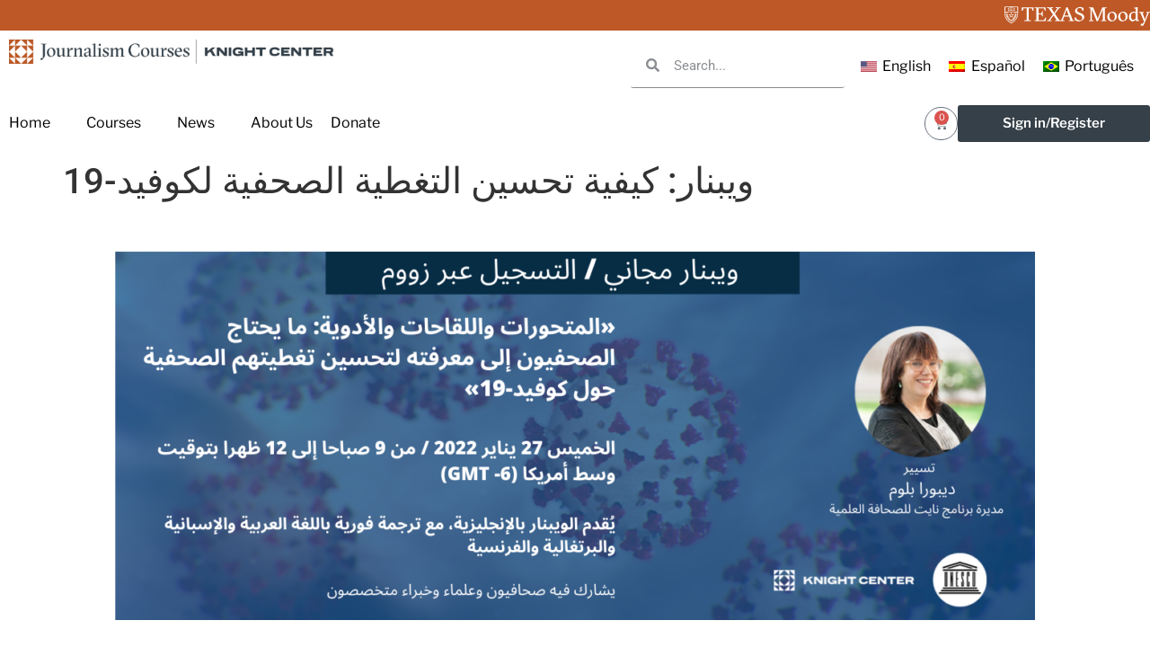

--- FILE ---
content_type: text/html; charset=UTF-8
request_url: https://journalismcourses.org/events/webinar-covid-19-journalists-arabic/
body_size: 50097
content:
<!doctype html>
<html lang="en-US">
<head>
	<meta charset="UTF-8"><script type="text/javascript">(window.NREUM||(NREUM={})).init={ajax:{deny_list:["bam.nr-data.net"]},feature_flags:["soft_nav"]};(window.NREUM||(NREUM={})).loader_config={licenseKey:"NRJS-597b0e9a7c717b2a335",applicationID:"937868219",browserID:"937871491"};;/*! For license information please see nr-loader-rum-1.308.0.min.js.LICENSE.txt */
(()=>{var e,t,r={163:(e,t,r)=>{"use strict";r.d(t,{j:()=>E});var n=r(384),i=r(1741);var a=r(2555);r(860).K7.genericEvents;const s="experimental.resources",o="register",c=e=>{if(!e||"string"!=typeof e)return!1;try{document.createDocumentFragment().querySelector(e)}catch{return!1}return!0};var d=r(2614),u=r(944),l=r(8122);const f="[data-nr-mask]",g=e=>(0,l.a)(e,(()=>{const e={feature_flags:[],experimental:{allow_registered_children:!1,resources:!1},mask_selector:"*",block_selector:"[data-nr-block]",mask_input_options:{color:!1,date:!1,"datetime-local":!1,email:!1,month:!1,number:!1,range:!1,search:!1,tel:!1,text:!1,time:!1,url:!1,week:!1,textarea:!1,select:!1,password:!0}};return{ajax:{deny_list:void 0,block_internal:!0,enabled:!0,autoStart:!0},api:{get allow_registered_children(){return e.feature_flags.includes(o)||e.experimental.allow_registered_children},set allow_registered_children(t){e.experimental.allow_registered_children=t},duplicate_registered_data:!1},browser_consent_mode:{enabled:!1},distributed_tracing:{enabled:void 0,exclude_newrelic_header:void 0,cors_use_newrelic_header:void 0,cors_use_tracecontext_headers:void 0,allowed_origins:void 0},get feature_flags(){return e.feature_flags},set feature_flags(t){e.feature_flags=t},generic_events:{enabled:!0,autoStart:!0},harvest:{interval:30},jserrors:{enabled:!0,autoStart:!0},logging:{enabled:!0,autoStart:!0},metrics:{enabled:!0,autoStart:!0},obfuscate:void 0,page_action:{enabled:!0},page_view_event:{enabled:!0,autoStart:!0},page_view_timing:{enabled:!0,autoStart:!0},performance:{capture_marks:!1,capture_measures:!1,capture_detail:!0,resources:{get enabled(){return e.feature_flags.includes(s)||e.experimental.resources},set enabled(t){e.experimental.resources=t},asset_types:[],first_party_domains:[],ignore_newrelic:!0}},privacy:{cookies_enabled:!0},proxy:{assets:void 0,beacon:void 0},session:{expiresMs:d.wk,inactiveMs:d.BB},session_replay:{autoStart:!0,enabled:!1,preload:!1,sampling_rate:10,error_sampling_rate:100,collect_fonts:!1,inline_images:!1,fix_stylesheets:!0,mask_all_inputs:!0,get mask_text_selector(){return e.mask_selector},set mask_text_selector(t){c(t)?e.mask_selector="".concat(t,",").concat(f):""===t||null===t?e.mask_selector=f:(0,u.R)(5,t)},get block_class(){return"nr-block"},get ignore_class(){return"nr-ignore"},get mask_text_class(){return"nr-mask"},get block_selector(){return e.block_selector},set block_selector(t){c(t)?e.block_selector+=",".concat(t):""!==t&&(0,u.R)(6,t)},get mask_input_options(){return e.mask_input_options},set mask_input_options(t){t&&"object"==typeof t?e.mask_input_options={...t,password:!0}:(0,u.R)(7,t)}},session_trace:{enabled:!0,autoStart:!0},soft_navigations:{enabled:!0,autoStart:!0},spa:{enabled:!0,autoStart:!0},ssl:void 0,user_actions:{enabled:!0,elementAttributes:["id","className","tagName","type"]}}})());var p=r(6154),m=r(9324);let h=0;const v={buildEnv:m.F3,distMethod:m.Xs,version:m.xv,originTime:p.WN},b={consented:!1},y={appMetadata:{},get consented(){return this.session?.state?.consent||b.consented},set consented(e){b.consented=e},customTransaction:void 0,denyList:void 0,disabled:!1,harvester:void 0,isolatedBacklog:!1,isRecording:!1,loaderType:void 0,maxBytes:3e4,obfuscator:void 0,onerror:void 0,ptid:void 0,releaseIds:{},session:void 0,timeKeeper:void 0,registeredEntities:[],jsAttributesMetadata:{bytes:0},get harvestCount(){return++h}},_=e=>{const t=(0,l.a)(e,y),r=Object.keys(v).reduce((e,t)=>(e[t]={value:v[t],writable:!1,configurable:!0,enumerable:!0},e),{});return Object.defineProperties(t,r)};var w=r(5701);const x=e=>{const t=e.startsWith("http");e+="/",r.p=t?e:"https://"+e};var R=r(7836),k=r(3241);const A={accountID:void 0,trustKey:void 0,agentID:void 0,licenseKey:void 0,applicationID:void 0,xpid:void 0},S=e=>(0,l.a)(e,A),T=new Set;function E(e,t={},r,s){let{init:o,info:c,loader_config:d,runtime:u={},exposed:l=!0}=t;if(!c){const e=(0,n.pV)();o=e.init,c=e.info,d=e.loader_config}e.init=g(o||{}),e.loader_config=S(d||{}),c.jsAttributes??={},p.bv&&(c.jsAttributes.isWorker=!0),e.info=(0,a.D)(c);const f=e.init,m=[c.beacon,c.errorBeacon];T.has(e.agentIdentifier)||(f.proxy.assets&&(x(f.proxy.assets),m.push(f.proxy.assets)),f.proxy.beacon&&m.push(f.proxy.beacon),e.beacons=[...m],function(e){const t=(0,n.pV)();Object.getOwnPropertyNames(i.W.prototype).forEach(r=>{const n=i.W.prototype[r];if("function"!=typeof n||"constructor"===n)return;let a=t[r];e[r]&&!1!==e.exposed&&"micro-agent"!==e.runtime?.loaderType&&(t[r]=(...t)=>{const n=e[r](...t);return a?a(...t):n})})}(e),(0,n.US)("activatedFeatures",w.B)),u.denyList=[...f.ajax.deny_list||[],...f.ajax.block_internal?m:[]],u.ptid=e.agentIdentifier,u.loaderType=r,e.runtime=_(u),T.has(e.agentIdentifier)||(e.ee=R.ee.get(e.agentIdentifier),e.exposed=l,(0,k.W)({agentIdentifier:e.agentIdentifier,drained:!!w.B?.[e.agentIdentifier],type:"lifecycle",name:"initialize",feature:void 0,data:e.config})),T.add(e.agentIdentifier)}},384:(e,t,r)=>{"use strict";r.d(t,{NT:()=>s,US:()=>u,Zm:()=>o,bQ:()=>d,dV:()=>c,pV:()=>l});var n=r(6154),i=r(1863),a=r(1910);const s={beacon:"bam.nr-data.net",errorBeacon:"bam.nr-data.net"};function o(){return n.gm.NREUM||(n.gm.NREUM={}),void 0===n.gm.newrelic&&(n.gm.newrelic=n.gm.NREUM),n.gm.NREUM}function c(){let e=o();return e.o||(e.o={ST:n.gm.setTimeout,SI:n.gm.setImmediate||n.gm.setInterval,CT:n.gm.clearTimeout,XHR:n.gm.XMLHttpRequest,REQ:n.gm.Request,EV:n.gm.Event,PR:n.gm.Promise,MO:n.gm.MutationObserver,FETCH:n.gm.fetch,WS:n.gm.WebSocket},(0,a.i)(...Object.values(e.o))),e}function d(e,t){let r=o();r.initializedAgents??={},t.initializedAt={ms:(0,i.t)(),date:new Date},r.initializedAgents[e]=t}function u(e,t){o()[e]=t}function l(){return function(){let e=o();const t=e.info||{};e.info={beacon:s.beacon,errorBeacon:s.errorBeacon,...t}}(),function(){let e=o();const t=e.init||{};e.init={...t}}(),c(),function(){let e=o();const t=e.loader_config||{};e.loader_config={...t}}(),o()}},782:(e,t,r)=>{"use strict";r.d(t,{T:()=>n});const n=r(860).K7.pageViewTiming},860:(e,t,r)=>{"use strict";r.d(t,{$J:()=>u,K7:()=>c,P3:()=>d,XX:()=>i,Yy:()=>o,df:()=>a,qY:()=>n,v4:()=>s});const n="events",i="jserrors",a="browser/blobs",s="rum",o="browser/logs",c={ajax:"ajax",genericEvents:"generic_events",jserrors:i,logging:"logging",metrics:"metrics",pageAction:"page_action",pageViewEvent:"page_view_event",pageViewTiming:"page_view_timing",sessionReplay:"session_replay",sessionTrace:"session_trace",softNav:"soft_navigations",spa:"spa"},d={[c.pageViewEvent]:1,[c.pageViewTiming]:2,[c.metrics]:3,[c.jserrors]:4,[c.spa]:5,[c.ajax]:6,[c.sessionTrace]:7,[c.softNav]:8,[c.sessionReplay]:9,[c.logging]:10,[c.genericEvents]:11},u={[c.pageViewEvent]:s,[c.pageViewTiming]:n,[c.ajax]:n,[c.spa]:n,[c.softNav]:n,[c.metrics]:i,[c.jserrors]:i,[c.sessionTrace]:a,[c.sessionReplay]:a,[c.logging]:o,[c.genericEvents]:"ins"}},944:(e,t,r)=>{"use strict";r.d(t,{R:()=>i});var n=r(3241);function i(e,t){"function"==typeof console.debug&&(console.debug("New Relic Warning: https://github.com/newrelic/newrelic-browser-agent/blob/main/docs/warning-codes.md#".concat(e),t),(0,n.W)({agentIdentifier:null,drained:null,type:"data",name:"warn",feature:"warn",data:{code:e,secondary:t}}))}},1687:(e,t,r)=>{"use strict";r.d(t,{Ak:()=>d,Ze:()=>f,x3:()=>u});var n=r(3241),i=r(7836),a=r(3606),s=r(860),o=r(2646);const c={};function d(e,t){const r={staged:!1,priority:s.P3[t]||0};l(e),c[e].get(t)||c[e].set(t,r)}function u(e,t){e&&c[e]&&(c[e].get(t)&&c[e].delete(t),p(e,t,!1),c[e].size&&g(e))}function l(e){if(!e)throw new Error("agentIdentifier required");c[e]||(c[e]=new Map)}function f(e="",t="feature",r=!1){if(l(e),!e||!c[e].get(t)||r)return p(e,t);c[e].get(t).staged=!0,g(e)}function g(e){const t=Array.from(c[e]);t.every(([e,t])=>t.staged)&&(t.sort((e,t)=>e[1].priority-t[1].priority),t.forEach(([t])=>{c[e].delete(t),p(e,t)}))}function p(e,t,r=!0){const s=e?i.ee.get(e):i.ee,c=a.i.handlers;if(!s.aborted&&s.backlog&&c){if((0,n.W)({agentIdentifier:e,type:"lifecycle",name:"drain",feature:t}),r){const e=s.backlog[t],r=c[t];if(r){for(let t=0;e&&t<e.length;++t)m(e[t],r);Object.entries(r).forEach(([e,t])=>{Object.values(t||{}).forEach(t=>{t[0]?.on&&t[0]?.context()instanceof o.y&&t[0].on(e,t[1])})})}}s.isolatedBacklog||delete c[t],s.backlog[t]=null,s.emit("drain-"+t,[])}}function m(e,t){var r=e[1];Object.values(t[r]||{}).forEach(t=>{var r=e[0];if(t[0]===r){var n=t[1],i=e[3],a=e[2];n.apply(i,a)}})}},1738:(e,t,r)=>{"use strict";r.d(t,{U:()=>g,Y:()=>f});var n=r(3241),i=r(9908),a=r(1863),s=r(944),o=r(5701),c=r(3969),d=r(8362),u=r(860),l=r(4261);function f(e,t,r,a){const f=a||r;!f||f[e]&&f[e]!==d.d.prototype[e]||(f[e]=function(){(0,i.p)(c.xV,["API/"+e+"/called"],void 0,u.K7.metrics,r.ee),(0,n.W)({agentIdentifier:r.agentIdentifier,drained:!!o.B?.[r.agentIdentifier],type:"data",name:"api",feature:l.Pl+e,data:{}});try{return t.apply(this,arguments)}catch(e){(0,s.R)(23,e)}})}function g(e,t,r,n,s){const o=e.info;null===r?delete o.jsAttributes[t]:o.jsAttributes[t]=r,(s||null===r)&&(0,i.p)(l.Pl+n,[(0,a.t)(),t,r],void 0,"session",e.ee)}},1741:(e,t,r)=>{"use strict";r.d(t,{W:()=>a});var n=r(944),i=r(4261);class a{#e(e,...t){if(this[e]!==a.prototype[e])return this[e](...t);(0,n.R)(35,e)}addPageAction(e,t){return this.#e(i.hG,e,t)}register(e){return this.#e(i.eY,e)}recordCustomEvent(e,t){return this.#e(i.fF,e,t)}setPageViewName(e,t){return this.#e(i.Fw,e,t)}setCustomAttribute(e,t,r){return this.#e(i.cD,e,t,r)}noticeError(e,t){return this.#e(i.o5,e,t)}setUserId(e,t=!1){return this.#e(i.Dl,e,t)}setApplicationVersion(e){return this.#e(i.nb,e)}setErrorHandler(e){return this.#e(i.bt,e)}addRelease(e,t){return this.#e(i.k6,e,t)}log(e,t){return this.#e(i.$9,e,t)}start(){return this.#e(i.d3)}finished(e){return this.#e(i.BL,e)}recordReplay(){return this.#e(i.CH)}pauseReplay(){return this.#e(i.Tb)}addToTrace(e){return this.#e(i.U2,e)}setCurrentRouteName(e){return this.#e(i.PA,e)}interaction(e){return this.#e(i.dT,e)}wrapLogger(e,t,r){return this.#e(i.Wb,e,t,r)}measure(e,t){return this.#e(i.V1,e,t)}consent(e){return this.#e(i.Pv,e)}}},1863:(e,t,r)=>{"use strict";function n(){return Math.floor(performance.now())}r.d(t,{t:()=>n})},1910:(e,t,r)=>{"use strict";r.d(t,{i:()=>a});var n=r(944);const i=new Map;function a(...e){return e.every(e=>{if(i.has(e))return i.get(e);const t="function"==typeof e?e.toString():"",r=t.includes("[native code]"),a=t.includes("nrWrapper");return r||a||(0,n.R)(64,e?.name||t),i.set(e,r),r})}},2555:(e,t,r)=>{"use strict";r.d(t,{D:()=>o,f:()=>s});var n=r(384),i=r(8122);const a={beacon:n.NT.beacon,errorBeacon:n.NT.errorBeacon,licenseKey:void 0,applicationID:void 0,sa:void 0,queueTime:void 0,applicationTime:void 0,ttGuid:void 0,user:void 0,account:void 0,product:void 0,extra:void 0,jsAttributes:{},userAttributes:void 0,atts:void 0,transactionName:void 0,tNamePlain:void 0};function s(e){try{return!!e.licenseKey&&!!e.errorBeacon&&!!e.applicationID}catch(e){return!1}}const o=e=>(0,i.a)(e,a)},2614:(e,t,r)=>{"use strict";r.d(t,{BB:()=>s,H3:()=>n,g:()=>d,iL:()=>c,tS:()=>o,uh:()=>i,wk:()=>a});const n="NRBA",i="SESSION",a=144e5,s=18e5,o={STARTED:"session-started",PAUSE:"session-pause",RESET:"session-reset",RESUME:"session-resume",UPDATE:"session-update"},c={SAME_TAB:"same-tab",CROSS_TAB:"cross-tab"},d={OFF:0,FULL:1,ERROR:2}},2646:(e,t,r)=>{"use strict";r.d(t,{y:()=>n});class n{constructor(e){this.contextId=e}}},2843:(e,t,r)=>{"use strict";r.d(t,{G:()=>a,u:()=>i});var n=r(3878);function i(e,t=!1,r,i){(0,n.DD)("visibilitychange",function(){if(t)return void("hidden"===document.visibilityState&&e());e(document.visibilityState)},r,i)}function a(e,t,r){(0,n.sp)("pagehide",e,t,r)}},3241:(e,t,r)=>{"use strict";r.d(t,{W:()=>a});var n=r(6154);const i="newrelic";function a(e={}){try{n.gm.dispatchEvent(new CustomEvent(i,{detail:e}))}catch(e){}}},3606:(e,t,r)=>{"use strict";r.d(t,{i:()=>a});var n=r(9908);a.on=s;var i=a.handlers={};function a(e,t,r,a){s(a||n.d,i,e,t,r)}function s(e,t,r,i,a){a||(a="feature"),e||(e=n.d);var s=t[a]=t[a]||{};(s[r]=s[r]||[]).push([e,i])}},3878:(e,t,r)=>{"use strict";function n(e,t){return{capture:e,passive:!1,signal:t}}function i(e,t,r=!1,i){window.addEventListener(e,t,n(r,i))}function a(e,t,r=!1,i){document.addEventListener(e,t,n(r,i))}r.d(t,{DD:()=>a,jT:()=>n,sp:()=>i})},3969:(e,t,r)=>{"use strict";r.d(t,{TZ:()=>n,XG:()=>o,rs:()=>i,xV:()=>s,z_:()=>a});const n=r(860).K7.metrics,i="sm",a="cm",s="storeSupportabilityMetrics",o="storeEventMetrics"},4234:(e,t,r)=>{"use strict";r.d(t,{W:()=>a});var n=r(7836),i=r(1687);class a{constructor(e,t){this.agentIdentifier=e,this.ee=n.ee.get(e),this.featureName=t,this.blocked=!1}deregisterDrain(){(0,i.x3)(this.agentIdentifier,this.featureName)}}},4261:(e,t,r)=>{"use strict";r.d(t,{$9:()=>d,BL:()=>o,CH:()=>g,Dl:()=>_,Fw:()=>y,PA:()=>h,Pl:()=>n,Pv:()=>k,Tb:()=>l,U2:()=>a,V1:()=>R,Wb:()=>x,bt:()=>b,cD:()=>v,d3:()=>w,dT:()=>c,eY:()=>p,fF:()=>f,hG:()=>i,k6:()=>s,nb:()=>m,o5:()=>u});const n="api-",i="addPageAction",a="addToTrace",s="addRelease",o="finished",c="interaction",d="log",u="noticeError",l="pauseReplay",f="recordCustomEvent",g="recordReplay",p="register",m="setApplicationVersion",h="setCurrentRouteName",v="setCustomAttribute",b="setErrorHandler",y="setPageViewName",_="setUserId",w="start",x="wrapLogger",R="measure",k="consent"},5289:(e,t,r)=>{"use strict";r.d(t,{GG:()=>s,Qr:()=>c,sB:()=>o});var n=r(3878),i=r(6389);function a(){return"undefined"==typeof document||"complete"===document.readyState}function s(e,t){if(a())return e();const r=(0,i.J)(e),s=setInterval(()=>{a()&&(clearInterval(s),r())},500);(0,n.sp)("load",r,t)}function o(e){if(a())return e();(0,n.DD)("DOMContentLoaded",e)}function c(e){if(a())return e();(0,n.sp)("popstate",e)}},5607:(e,t,r)=>{"use strict";r.d(t,{W:()=>n});const n=(0,r(9566).bz)()},5701:(e,t,r)=>{"use strict";r.d(t,{B:()=>a,t:()=>s});var n=r(3241);const i=new Set,a={};function s(e,t){const r=t.agentIdentifier;a[r]??={},e&&"object"==typeof e&&(i.has(r)||(t.ee.emit("rumresp",[e]),a[r]=e,i.add(r),(0,n.W)({agentIdentifier:r,loaded:!0,drained:!0,type:"lifecycle",name:"load",feature:void 0,data:e})))}},6154:(e,t,r)=>{"use strict";r.d(t,{OF:()=>c,RI:()=>i,WN:()=>u,bv:()=>a,eN:()=>l,gm:()=>s,mw:()=>o,sb:()=>d});var n=r(1863);const i="undefined"!=typeof window&&!!window.document,a="undefined"!=typeof WorkerGlobalScope&&("undefined"!=typeof self&&self instanceof WorkerGlobalScope&&self.navigator instanceof WorkerNavigator||"undefined"!=typeof globalThis&&globalThis instanceof WorkerGlobalScope&&globalThis.navigator instanceof WorkerNavigator),s=i?window:"undefined"!=typeof WorkerGlobalScope&&("undefined"!=typeof self&&self instanceof WorkerGlobalScope&&self||"undefined"!=typeof globalThis&&globalThis instanceof WorkerGlobalScope&&globalThis),o=Boolean("hidden"===s?.document?.visibilityState),c=/iPad|iPhone|iPod/.test(s.navigator?.userAgent),d=c&&"undefined"==typeof SharedWorker,u=((()=>{const e=s.navigator?.userAgent?.match(/Firefox[/\s](\d+\.\d+)/);Array.isArray(e)&&e.length>=2&&e[1]})(),Date.now()-(0,n.t)()),l=()=>"undefined"!=typeof PerformanceNavigationTiming&&s?.performance?.getEntriesByType("navigation")?.[0]?.responseStart},6389:(e,t,r)=>{"use strict";function n(e,t=500,r={}){const n=r?.leading||!1;let i;return(...r)=>{n&&void 0===i&&(e.apply(this,r),i=setTimeout(()=>{i=clearTimeout(i)},t)),n||(clearTimeout(i),i=setTimeout(()=>{e.apply(this,r)},t))}}function i(e){let t=!1;return(...r)=>{t||(t=!0,e.apply(this,r))}}r.d(t,{J:()=>i,s:()=>n})},6630:(e,t,r)=>{"use strict";r.d(t,{T:()=>n});const n=r(860).K7.pageViewEvent},7699:(e,t,r)=>{"use strict";r.d(t,{It:()=>a,KC:()=>o,No:()=>i,qh:()=>s});var n=r(860);const i=16e3,a=1e6,s="SESSION_ERROR",o={[n.K7.logging]:!0,[n.K7.genericEvents]:!1,[n.K7.jserrors]:!1,[n.K7.ajax]:!1}},7836:(e,t,r)=>{"use strict";r.d(t,{P:()=>o,ee:()=>c});var n=r(384),i=r(8990),a=r(2646),s=r(5607);const o="nr@context:".concat(s.W),c=function e(t,r){var n={},s={},u={},l=!1;try{l=16===r.length&&d.initializedAgents?.[r]?.runtime.isolatedBacklog}catch(e){}var f={on:p,addEventListener:p,removeEventListener:function(e,t){var r=n[e];if(!r)return;for(var i=0;i<r.length;i++)r[i]===t&&r.splice(i,1)},emit:function(e,r,n,i,a){!1!==a&&(a=!0);if(c.aborted&&!i)return;t&&a&&t.emit(e,r,n);var o=g(n);m(e).forEach(e=>{e.apply(o,r)});var d=v()[s[e]];d&&d.push([f,e,r,o]);return o},get:h,listeners:m,context:g,buffer:function(e,t){const r=v();if(t=t||"feature",f.aborted)return;Object.entries(e||{}).forEach(([e,n])=>{s[n]=t,t in r||(r[t]=[])})},abort:function(){f._aborted=!0,Object.keys(f.backlog).forEach(e=>{delete f.backlog[e]})},isBuffering:function(e){return!!v()[s[e]]},debugId:r,backlog:l?{}:t&&"object"==typeof t.backlog?t.backlog:{},isolatedBacklog:l};return Object.defineProperty(f,"aborted",{get:()=>{let e=f._aborted||!1;return e||(t&&(e=t.aborted),e)}}),f;function g(e){return e&&e instanceof a.y?e:e?(0,i.I)(e,o,()=>new a.y(o)):new a.y(o)}function p(e,t){n[e]=m(e).concat(t)}function m(e){return n[e]||[]}function h(t){return u[t]=u[t]||e(f,t)}function v(){return f.backlog}}(void 0,"globalEE"),d=(0,n.Zm)();d.ee||(d.ee=c)},8122:(e,t,r)=>{"use strict";r.d(t,{a:()=>i});var n=r(944);function i(e,t){try{if(!e||"object"!=typeof e)return(0,n.R)(3);if(!t||"object"!=typeof t)return(0,n.R)(4);const r=Object.create(Object.getPrototypeOf(t),Object.getOwnPropertyDescriptors(t)),a=0===Object.keys(r).length?e:r;for(let s in a)if(void 0!==e[s])try{if(null===e[s]){r[s]=null;continue}Array.isArray(e[s])&&Array.isArray(t[s])?r[s]=Array.from(new Set([...e[s],...t[s]])):"object"==typeof e[s]&&"object"==typeof t[s]?r[s]=i(e[s],t[s]):r[s]=e[s]}catch(e){r[s]||(0,n.R)(1,e)}return r}catch(e){(0,n.R)(2,e)}}},8362:(e,t,r)=>{"use strict";r.d(t,{d:()=>a});var n=r(9566),i=r(1741);class a extends i.W{agentIdentifier=(0,n.LA)(16)}},8374:(e,t,r)=>{r.nc=(()=>{try{return document?.currentScript?.nonce}catch(e){}return""})()},8990:(e,t,r)=>{"use strict";r.d(t,{I:()=>i});var n=Object.prototype.hasOwnProperty;function i(e,t,r){if(n.call(e,t))return e[t];var i=r();if(Object.defineProperty&&Object.keys)try{return Object.defineProperty(e,t,{value:i,writable:!0,enumerable:!1}),i}catch(e){}return e[t]=i,i}},9324:(e,t,r)=>{"use strict";r.d(t,{F3:()=>i,Xs:()=>a,xv:()=>n});const n="1.308.0",i="PROD",a="CDN"},9566:(e,t,r)=>{"use strict";r.d(t,{LA:()=>o,bz:()=>s});var n=r(6154);const i="xxxxxxxx-xxxx-4xxx-yxxx-xxxxxxxxxxxx";function a(e,t){return e?15&e[t]:16*Math.random()|0}function s(){const e=n.gm?.crypto||n.gm?.msCrypto;let t,r=0;return e&&e.getRandomValues&&(t=e.getRandomValues(new Uint8Array(30))),i.split("").map(e=>"x"===e?a(t,r++).toString(16):"y"===e?(3&a()|8).toString(16):e).join("")}function o(e){const t=n.gm?.crypto||n.gm?.msCrypto;let r,i=0;t&&t.getRandomValues&&(r=t.getRandomValues(new Uint8Array(e)));const s=[];for(var o=0;o<e;o++)s.push(a(r,i++).toString(16));return s.join("")}},9908:(e,t,r)=>{"use strict";r.d(t,{d:()=>n,p:()=>i});var n=r(7836).ee.get("handle");function i(e,t,r,i,a){a?(a.buffer([e],i),a.emit(e,t,r)):(n.buffer([e],i),n.emit(e,t,r))}}},n={};function i(e){var t=n[e];if(void 0!==t)return t.exports;var a=n[e]={exports:{}};return r[e](a,a.exports,i),a.exports}i.m=r,i.d=(e,t)=>{for(var r in t)i.o(t,r)&&!i.o(e,r)&&Object.defineProperty(e,r,{enumerable:!0,get:t[r]})},i.f={},i.e=e=>Promise.all(Object.keys(i.f).reduce((t,r)=>(i.f[r](e,t),t),[])),i.u=e=>"nr-rum-1.308.0.min.js",i.o=(e,t)=>Object.prototype.hasOwnProperty.call(e,t),e={},t="NRBA-1.308.0.PROD:",i.l=(r,n,a,s)=>{if(e[r])e[r].push(n);else{var o,c;if(void 0!==a)for(var d=document.getElementsByTagName("script"),u=0;u<d.length;u++){var l=d[u];if(l.getAttribute("src")==r||l.getAttribute("data-webpack")==t+a){o=l;break}}if(!o){c=!0;var f={296:"sha512-+MIMDsOcckGXa1EdWHqFNv7P+JUkd5kQwCBr3KE6uCvnsBNUrdSt4a/3/L4j4TxtnaMNjHpza2/erNQbpacJQA=="};(o=document.createElement("script")).charset="utf-8",i.nc&&o.setAttribute("nonce",i.nc),o.setAttribute("data-webpack",t+a),o.src=r,0!==o.src.indexOf(window.location.origin+"/")&&(o.crossOrigin="anonymous"),f[s]&&(o.integrity=f[s])}e[r]=[n];var g=(t,n)=>{o.onerror=o.onload=null,clearTimeout(p);var i=e[r];if(delete e[r],o.parentNode&&o.parentNode.removeChild(o),i&&i.forEach(e=>e(n)),t)return t(n)},p=setTimeout(g.bind(null,void 0,{type:"timeout",target:o}),12e4);o.onerror=g.bind(null,o.onerror),o.onload=g.bind(null,o.onload),c&&document.head.appendChild(o)}},i.r=e=>{"undefined"!=typeof Symbol&&Symbol.toStringTag&&Object.defineProperty(e,Symbol.toStringTag,{value:"Module"}),Object.defineProperty(e,"__esModule",{value:!0})},i.p="https://js-agent.newrelic.com/",(()=>{var e={374:0,840:0};i.f.j=(t,r)=>{var n=i.o(e,t)?e[t]:void 0;if(0!==n)if(n)r.push(n[2]);else{var a=new Promise((r,i)=>n=e[t]=[r,i]);r.push(n[2]=a);var s=i.p+i.u(t),o=new Error;i.l(s,r=>{if(i.o(e,t)&&(0!==(n=e[t])&&(e[t]=void 0),n)){var a=r&&("load"===r.type?"missing":r.type),s=r&&r.target&&r.target.src;o.message="Loading chunk "+t+" failed: ("+a+": "+s+")",o.name="ChunkLoadError",o.type=a,o.request=s,n[1](o)}},"chunk-"+t,t)}};var t=(t,r)=>{var n,a,[s,o,c]=r,d=0;if(s.some(t=>0!==e[t])){for(n in o)i.o(o,n)&&(i.m[n]=o[n]);if(c)c(i)}for(t&&t(r);d<s.length;d++)a=s[d],i.o(e,a)&&e[a]&&e[a][0](),e[a]=0},r=self["webpackChunk:NRBA-1.308.0.PROD"]=self["webpackChunk:NRBA-1.308.0.PROD"]||[];r.forEach(t.bind(null,0)),r.push=t.bind(null,r.push.bind(r))})(),(()=>{"use strict";i(8374);var e=i(8362),t=i(860);const r=Object.values(t.K7);var n=i(163);var a=i(9908),s=i(1863),o=i(4261),c=i(1738);var d=i(1687),u=i(4234),l=i(5289),f=i(6154),g=i(944),p=i(384);const m=e=>f.RI&&!0===e?.privacy.cookies_enabled;function h(e){return!!(0,p.dV)().o.MO&&m(e)&&!0===e?.session_trace.enabled}var v=i(6389),b=i(7699);class y extends u.W{constructor(e,t){super(e.agentIdentifier,t),this.agentRef=e,this.abortHandler=void 0,this.featAggregate=void 0,this.loadedSuccessfully=void 0,this.onAggregateImported=new Promise(e=>{this.loadedSuccessfully=e}),this.deferred=Promise.resolve(),!1===e.init[this.featureName].autoStart?this.deferred=new Promise((t,r)=>{this.ee.on("manual-start-all",(0,v.J)(()=>{(0,d.Ak)(e.agentIdentifier,this.featureName),t()}))}):(0,d.Ak)(e.agentIdentifier,t)}importAggregator(e,t,r={}){if(this.featAggregate)return;const n=async()=>{let n;await this.deferred;try{if(m(e.init)){const{setupAgentSession:t}=await i.e(296).then(i.bind(i,3305));n=t(e)}}catch(e){(0,g.R)(20,e),this.ee.emit("internal-error",[e]),(0,a.p)(b.qh,[e],void 0,this.featureName,this.ee)}try{if(!this.#t(this.featureName,n,e.init))return(0,d.Ze)(this.agentIdentifier,this.featureName),void this.loadedSuccessfully(!1);const{Aggregate:i}=await t();this.featAggregate=new i(e,r),e.runtime.harvester.initializedAggregates.push(this.featAggregate),this.loadedSuccessfully(!0)}catch(e){(0,g.R)(34,e),this.abortHandler?.(),(0,d.Ze)(this.agentIdentifier,this.featureName,!0),this.loadedSuccessfully(!1),this.ee&&this.ee.abort()}};f.RI?(0,l.GG)(()=>n(),!0):n()}#t(e,r,n){if(this.blocked)return!1;switch(e){case t.K7.sessionReplay:return h(n)&&!!r;case t.K7.sessionTrace:return!!r;default:return!0}}}var _=i(6630),w=i(2614),x=i(3241);class R extends y{static featureName=_.T;constructor(e){var t;super(e,_.T),this.setupInspectionEvents(e.agentIdentifier),t=e,(0,c.Y)(o.Fw,function(e,r){"string"==typeof e&&("/"!==e.charAt(0)&&(e="/"+e),t.runtime.customTransaction=(r||"http://custom.transaction")+e,(0,a.p)(o.Pl+o.Fw,[(0,s.t)()],void 0,void 0,t.ee))},t),this.importAggregator(e,()=>i.e(296).then(i.bind(i,3943)))}setupInspectionEvents(e){const t=(t,r)=>{t&&(0,x.W)({agentIdentifier:e,timeStamp:t.timeStamp,loaded:"complete"===t.target.readyState,type:"window",name:r,data:t.target.location+""})};(0,l.sB)(e=>{t(e,"DOMContentLoaded")}),(0,l.GG)(e=>{t(e,"load")}),(0,l.Qr)(e=>{t(e,"navigate")}),this.ee.on(w.tS.UPDATE,(t,r)=>{(0,x.W)({agentIdentifier:e,type:"lifecycle",name:"session",data:r})})}}class k extends e.d{constructor(e){var t;(super(),f.gm)?(this.features={},(0,p.bQ)(this.agentIdentifier,this),this.desiredFeatures=new Set(e.features||[]),this.desiredFeatures.add(R),(0,n.j)(this,e,e.loaderType||"agent"),t=this,(0,c.Y)(o.cD,function(e,r,n=!1){if("string"==typeof e){if(["string","number","boolean"].includes(typeof r)||null===r)return(0,c.U)(t,e,r,o.cD,n);(0,g.R)(40,typeof r)}else(0,g.R)(39,typeof e)},t),function(e){(0,c.Y)(o.Dl,function(t,r=!1){if("string"!=typeof t&&null!==t)return void(0,g.R)(41,typeof t);const n=e.info.jsAttributes["enduser.id"];r&&null!=n&&n!==t?(0,a.p)(o.Pl+"setUserIdAndResetSession",[t],void 0,"session",e.ee):(0,c.U)(e,"enduser.id",t,o.Dl,!0)},e)}(this),function(e){(0,c.Y)(o.nb,function(t){if("string"==typeof t||null===t)return(0,c.U)(e,"application.version",t,o.nb,!1);(0,g.R)(42,typeof t)},e)}(this),function(e){(0,c.Y)(o.d3,function(){e.ee.emit("manual-start-all")},e)}(this),function(e){(0,c.Y)(o.Pv,function(t=!0){if("boolean"==typeof t){if((0,a.p)(o.Pl+o.Pv,[t],void 0,"session",e.ee),e.runtime.consented=t,t){const t=e.features.page_view_event;t.onAggregateImported.then(e=>{const r=t.featAggregate;e&&!r.sentRum&&r.sendRum()})}}else(0,g.R)(65,typeof t)},e)}(this),this.run()):(0,g.R)(21)}get config(){return{info:this.info,init:this.init,loader_config:this.loader_config,runtime:this.runtime}}get api(){return this}run(){try{const e=function(e){const t={};return r.forEach(r=>{t[r]=!!e[r]?.enabled}),t}(this.init),n=[...this.desiredFeatures];n.sort((e,r)=>t.P3[e.featureName]-t.P3[r.featureName]),n.forEach(r=>{if(!e[r.featureName]&&r.featureName!==t.K7.pageViewEvent)return;if(r.featureName===t.K7.spa)return void(0,g.R)(67);const n=function(e){switch(e){case t.K7.ajax:return[t.K7.jserrors];case t.K7.sessionTrace:return[t.K7.ajax,t.K7.pageViewEvent];case t.K7.sessionReplay:return[t.K7.sessionTrace];case t.K7.pageViewTiming:return[t.K7.pageViewEvent];default:return[]}}(r.featureName).filter(e=>!(e in this.features));n.length>0&&(0,g.R)(36,{targetFeature:r.featureName,missingDependencies:n}),this.features[r.featureName]=new r(this)})}catch(e){(0,g.R)(22,e);for(const e in this.features)this.features[e].abortHandler?.();const t=(0,p.Zm)();delete t.initializedAgents[this.agentIdentifier]?.features,delete this.sharedAggregator;return t.ee.get(this.agentIdentifier).abort(),!1}}}var A=i(2843),S=i(782);class T extends y{static featureName=S.T;constructor(e){super(e,S.T),f.RI&&((0,A.u)(()=>(0,a.p)("docHidden",[(0,s.t)()],void 0,S.T,this.ee),!0),(0,A.G)(()=>(0,a.p)("winPagehide",[(0,s.t)()],void 0,S.T,this.ee)),this.importAggregator(e,()=>i.e(296).then(i.bind(i,2117))))}}var E=i(3969);class I extends y{static featureName=E.TZ;constructor(e){super(e,E.TZ),f.RI&&document.addEventListener("securitypolicyviolation",e=>{(0,a.p)(E.xV,["Generic/CSPViolation/Detected"],void 0,this.featureName,this.ee)}),this.importAggregator(e,()=>i.e(296).then(i.bind(i,9623)))}}new k({features:[R,T,I],loaderType:"lite"})})()})();</script>
	<meta name="viewport" content="width=device-width, initial-scale=1">
	<link rel="profile" href="https://gmpg.org/xfn/11">
	<meta name="facebook-domain-verification" content="mv4tg4npoe0utra7eo4bok0jkp3z01" />
	
<!-- Google Analytics 4 with manual UTM override for Pantheon compatibility -->
<script>
  window.dataLayer = window.dataLayer || [];
  function gtag(){dataLayer.push(arguments);}
</script>
<script async src="https://www.googletagmanager.com/gtag/js?id=G-K8468MWQC1"></script>
<script>
  gtag('js', new Date());

  (function () {
    const p = new URLSearchParams(location.search);
    const cfg = { page_location: location.href };

    const map = {
      utm_source:  'campaign_source',
      utm_medium:  'campaign_medium',
      utm_campaign:'campaign_name',
      utm_term:    'campaign_term',
      utm_content: 'campaign_content',
      campaign_id: 'campaign_id'
    };

    Object.keys(map).forEach(k => {
      const v = p.get(k);
      if (v) cfg[map[k]] = v;   // only set if param exists
    });

    gtag('config', 'G-K8468MWQC1', cfg);
  })();
</script>
<!-- End Google Analytics -->

	<!-- Meta Pixel Code -->
<script>
!function(f,b,e,v,n,t,s)
{if(f.fbq)return;n=f.fbq=function(){n.callMethod?
n.callMethod.apply(n,arguments):n.queue.push(arguments)};
if(!f._fbq)f._fbq=n;n.push=n;n.loaded=!0;n.version='2.0';
n.queue=[];t=b.createElement(e);t.async=!0;
t.src=v;s=b.getElementsByTagName(e)[0];
s.parentNode.insertBefore(t,s)}(window, document,'script',
'https://connect.facebook.net/en_US/fbevents.js');
fbq('init', '373038795796482');
fbq('track', 'PageView');
</script>
<noscript><img height="1" width="1" style="display:none"
src="https://www.facebook.com/tr?id=373038795796482&ev=PageView&noscript=1"
/></noscript>
<!-- End Meta Pixel Code -->

<meta name='robots' content='index, follow, max-image-preview:large, max-snippet:-1, max-video-preview:-1' />
	<style>img:is([sizes="auto" i], [sizes^="auto," i]) { contain-intrinsic-size: 3000px 1500px }</style>
	<link rel="alternate" hreflang="en" href="https://journalismcourses.org/events/webinar-covid-19-journalists-arabic/" />
<link rel="alternate" hreflang="x-default" href="https://journalismcourses.org/events/webinar-covid-19-journalists-arabic/" />

	<!-- This site is optimized with the Yoast SEO Premium plugin v22.9 (Yoast SEO v26.2) - https://yoast.com/wordpress/plugins/seo/ -->
	<title>ويبنار: كيفية تحسين التغطية الصحفية لكوفيد-19 - Journalism Courses by Knight Center</title>
	<link rel="canonical" href="https://journalismcourses.org/events/webinar-covid-19-journalists-arabic/" />
	<meta property="og:locale" content="en_US" />
	<meta property="og:type" content="article" />
	<meta property="og:title" content="ويبنار: كيفية تحسين التغطية الصحفية لكوفيد-19" />
	<meta property="og:description" content="&nbsp; &nbsp; شاهدوا التسجيل لهذا الويبنار على اليوتوب يتعاون مركز نايت مع اليونسكو ومنظمة الصحة العالمية لتقديم فرصة جديرة أخرى للصحفيين من جميع أنحاء العالم، الذين يرغبون في تحسين تغطيتهم الصحفية لوباء كوفيد-19. قمنا بإحضار مجموعة مرموقة من الصحفيين العلميين والعلماء وغيرهم من الخبراء، الذين سيقدمون ويبنار مدته ثلاث ساعات، كجزء من جهودنا لمساعدة الصحفيين [&hellip;]" />
	<meta property="og:url" content="https://journalismcourses.org/events/webinar-covid-19-journalists-arabic/" />
	<meta property="og:site_name" content="Journalism Courses by Knight Center" />
	<meta property="article:modified_time" content="2022-01-27T18:03:41+00:00" />
	<meta property="og:image" content="https://dev-journalismcourses.pantheonsite.io/wp-content/uploads/2022/01/Canva-Copy-of-Banner-for-Khalid-1-1024x410.png" />
	<meta name="twitter:card" content="summary_large_image" />
	<meta name="twitter:label1" content="Est. reading time" />
	<meta name="twitter:data1" content="1 minute" />
	<script type="application/ld+json" class="yoast-schema-graph">{"@context":"https://schema.org","@graph":[{"@type":"WebPage","@id":"https://journalismcourses.org/events/webinar-covid-19-journalists-arabic/","url":"https://journalismcourses.org/events/webinar-covid-19-journalists-arabic/","name":"ويبنار: كيفية تحسين التغطية الصحفية لكوفيد-19 - Journalism Courses by Knight Center","isPartOf":{"@id":"https://journalismcourses.org/#website"},"primaryImageOfPage":{"@id":"https://journalismcourses.org/events/webinar-covid-19-journalists-arabic/#primaryimage"},"image":{"@id":"https://journalismcourses.org/events/webinar-covid-19-journalists-arabic/#primaryimage"},"thumbnailUrl":"https://dev-journalismcourses.pantheonsite.io/wp-content/uploads/2022/01/Canva-Copy-of-Banner-for-Khalid-1-1024x410.png","datePublished":"2022-01-26T19:40:50+00:00","dateModified":"2022-01-27T18:03:41+00:00","breadcrumb":{"@id":"https://journalismcourses.org/events/webinar-covid-19-journalists-arabic/#breadcrumb"},"inLanguage":"en-US","potentialAction":[{"@type":"ReadAction","target":["https://journalismcourses.org/events/webinar-covid-19-journalists-arabic/"]}]},{"@type":"ImageObject","inLanguage":"en-US","@id":"https://journalismcourses.org/events/webinar-covid-19-journalists-arabic/#primaryimage","url":"https://dev-journalismcourses.pantheonsite.io/wp-content/uploads/2022/01/Canva-Copy-of-Banner-for-Khalid-1-1024x410.png","contentUrl":"https://dev-journalismcourses.pantheonsite.io/wp-content/uploads/2022/01/Canva-Copy-of-Banner-for-Khalid-1-1024x410.png"},{"@type":"BreadcrumbList","@id":"https://journalismcourses.org/events/webinar-covid-19-journalists-arabic/#breadcrumb","itemListElement":[{"@type":"ListItem","position":1,"name":"Home","item":"https://journalismcourses.org/"},{"@type":"ListItem","position":2,"name":"Events","item":"https://journalismcourses.org/events/"},{"@type":"ListItem","position":3,"name":"ويبنار: كيفية تحسين التغطية الصحفية لكوفيد-19"}]},{"@type":"WebSite","@id":"https://journalismcourses.org/#website","url":"https://journalismcourses.org/","name":"Journalism Courses by Knight Center","description":"Online courses for journalists","potentialAction":[{"@type":"SearchAction","target":{"@type":"EntryPoint","urlTemplate":"https://journalismcourses.org/?s={search_term_string}"},"query-input":{"@type":"PropertyValueSpecification","valueRequired":true,"valueName":"search_term_string"}}],"inLanguage":"en-US"}]}</script>
	<!-- / Yoast SEO Premium plugin. -->


<link rel='dns-prefetch' href='//journalismcourses.org' />
<link rel="alternate" type="application/rss+xml" title="Journalism Courses by Knight Center &raquo; Feed" href="https://journalismcourses.org/feed/" />
<script>
window._wpemojiSettings = {"baseUrl":"https:\/\/s.w.org\/images\/core\/emoji\/16.0.1\/72x72\/","ext":".png","svgUrl":"https:\/\/s.w.org\/images\/core\/emoji\/16.0.1\/svg\/","svgExt":".svg","source":{"concatemoji":"https:\/\/journalismcourses.org\/wp-includes\/js\/wp-emoji-release.min.js?ver=6.8.3"}};
/*! This file is auto-generated */
!function(s,n){var o,i,e;function c(e){try{var t={supportTests:e,timestamp:(new Date).valueOf()};sessionStorage.setItem(o,JSON.stringify(t))}catch(e){}}function p(e,t,n){e.clearRect(0,0,e.canvas.width,e.canvas.height),e.fillText(t,0,0);var t=new Uint32Array(e.getImageData(0,0,e.canvas.width,e.canvas.height).data),a=(e.clearRect(0,0,e.canvas.width,e.canvas.height),e.fillText(n,0,0),new Uint32Array(e.getImageData(0,0,e.canvas.width,e.canvas.height).data));return t.every(function(e,t){return e===a[t]})}function u(e,t){e.clearRect(0,0,e.canvas.width,e.canvas.height),e.fillText(t,0,0);for(var n=e.getImageData(16,16,1,1),a=0;a<n.data.length;a++)if(0!==n.data[a])return!1;return!0}function f(e,t,n,a){switch(t){case"flag":return n(e,"\ud83c\udff3\ufe0f\u200d\u26a7\ufe0f","\ud83c\udff3\ufe0f\u200b\u26a7\ufe0f")?!1:!n(e,"\ud83c\udde8\ud83c\uddf6","\ud83c\udde8\u200b\ud83c\uddf6")&&!n(e,"\ud83c\udff4\udb40\udc67\udb40\udc62\udb40\udc65\udb40\udc6e\udb40\udc67\udb40\udc7f","\ud83c\udff4\u200b\udb40\udc67\u200b\udb40\udc62\u200b\udb40\udc65\u200b\udb40\udc6e\u200b\udb40\udc67\u200b\udb40\udc7f");case"emoji":return!a(e,"\ud83e\udedf")}return!1}function g(e,t,n,a){var r="undefined"!=typeof WorkerGlobalScope&&self instanceof WorkerGlobalScope?new OffscreenCanvas(300,150):s.createElement("canvas"),o=r.getContext("2d",{willReadFrequently:!0}),i=(o.textBaseline="top",o.font="600 32px Arial",{});return e.forEach(function(e){i[e]=t(o,e,n,a)}),i}function t(e){var t=s.createElement("script");t.src=e,t.defer=!0,s.head.appendChild(t)}"undefined"!=typeof Promise&&(o="wpEmojiSettingsSupports",i=["flag","emoji"],n.supports={everything:!0,everythingExceptFlag:!0},e=new Promise(function(e){s.addEventListener("DOMContentLoaded",e,{once:!0})}),new Promise(function(t){var n=function(){try{var e=JSON.parse(sessionStorage.getItem(o));if("object"==typeof e&&"number"==typeof e.timestamp&&(new Date).valueOf()<e.timestamp+604800&&"object"==typeof e.supportTests)return e.supportTests}catch(e){}return null}();if(!n){if("undefined"!=typeof Worker&&"undefined"!=typeof OffscreenCanvas&&"undefined"!=typeof URL&&URL.createObjectURL&&"undefined"!=typeof Blob)try{var e="postMessage("+g.toString()+"("+[JSON.stringify(i),f.toString(),p.toString(),u.toString()].join(",")+"));",a=new Blob([e],{type:"text/javascript"}),r=new Worker(URL.createObjectURL(a),{name:"wpTestEmojiSupports"});return void(r.onmessage=function(e){c(n=e.data),r.terminate(),t(n)})}catch(e){}c(n=g(i,f,p,u))}t(n)}).then(function(e){for(var t in e)n.supports[t]=e[t],n.supports.everything=n.supports.everything&&n.supports[t],"flag"!==t&&(n.supports.everythingExceptFlag=n.supports.everythingExceptFlag&&n.supports[t]);n.supports.everythingExceptFlag=n.supports.everythingExceptFlag&&!n.supports.flag,n.DOMReady=!1,n.readyCallback=function(){n.DOMReady=!0}}).then(function(){return e}).then(function(){var e;n.supports.everything||(n.readyCallback(),(e=n.source||{}).concatemoji?t(e.concatemoji):e.wpemoji&&e.twemoji&&(t(e.twemoji),t(e.wpemoji)))}))}((window,document),window._wpemojiSettings);
</script>
<link rel='stylesheet' id='wc-authorize-net-cim-credit-card-checkout-block-css' href='https://journalismcourses.org/wp-content/plugins/woocommerce-gateway-authorize-net-cim/assets/css/blocks/wc-authorize-net-cim-checkout-block.css?ver=1768488309' media='all' />
<link rel='stylesheet' id='wc-authorize-net-cim-echeck-checkout-block-css' href='https://journalismcourses.org/wp-content/plugins/woocommerce-gateway-authorize-net-cim/assets/css/blocks/wc-authorize-net-cim-checkout-block.css?ver=3.10.13' media='all' />
<style id='wp-emoji-styles-inline-css'>

	img.wp-smiley, img.emoji {
		display: inline !important;
		border: none !important;
		box-shadow: none !important;
		height: 1em !important;
		width: 1em !important;
		margin: 0 0.07em !important;
		vertical-align: -0.1em !important;
		background: none !important;
		padding: 0 !important;
	}
</style>
<link rel='stylesheet' id='wp-block-library-css' href='https://journalismcourses.org/wp-includes/css/dist/block-library/style.min.css?ver=6.8.3' media='all' />
<style id='classic-theme-styles-inline-css'>
/*! This file is auto-generated */
.wp-block-button__link{color:#fff;background-color:#32373c;border-radius:9999px;box-shadow:none;text-decoration:none;padding:calc(.667em + 2px) calc(1.333em + 2px);font-size:1.125em}.wp-block-file__button{background:#32373c;color:#fff;text-decoration:none}
</style>
<link rel='stylesheet' id='activecampaign-form-block-css' href='https://journalismcourses.org/wp-content/plugins/activecampaign-subscription-forms/activecampaign-form-block/build/style-index.css?ver=1768384260' media='all' />
<link rel='stylesheet' id='edwiser-bridge-pro-shop-style-css' href='https://journalismcourses.org/wp-content/plugins/edwiser-bridge-pro/blocks/build/shop/style-index.css?ver=0.1.0' media='all' />
<link rel='stylesheet' id='edwiser-bridge-pro-cart-style-css' href='https://journalismcourses.org/wp-content/plugins/edwiser-bridge-pro/blocks/build/cart/style-index.css?ver=0.1.0' media='all' />
<link rel='stylesheet' id='edwiser-bridge-pro-single-product-style-css' href='https://journalismcourses.org/wp-content/plugins/edwiser-bridge-pro/blocks/build/single-product/style-index.css?ver=0.1.0' media='all' />
<link rel='stylesheet' id='edwiser-bridge-pro-thank-you-style-css' href='https://journalismcourses.org/wp-content/plugins/edwiser-bridge-pro/blocks/build/thank-you/style-index.css?ver=0.1.0' media='all' />
<link rel='stylesheet' id='edwiser-bridge-pro-legacy-checkout-style-css' href='https://journalismcourses.org/wp-content/plugins/edwiser-bridge-pro/blocks/build/legacy-checkout/style-index.css?ver=0.1.0' media='all' />
<link rel='stylesheet' id='edwiser-bridge-pro-group-management-style-css' href='https://journalismcourses.org/wp-content/plugins/edwiser-bridge-pro/blocks/build/group-management/style-index.css?ver=0.1.0' media='all' />
<link rel='stylesheet' id='edwiser-bridge-courses-style-css' href='https://journalismcourses.org/wp-content/plugins/edwiser-bridge/blocks/build/courses/style-index.css?ver=0.1.0' media='all' />
<link rel='stylesheet' id='edwiser-bridge-course-description-style-css' href='https://journalismcourses.org/wp-content/plugins/edwiser-bridge/blocks/build/course-description/style-index.css?ver=0.1.0' media='all' />
<link rel='stylesheet' id='edwiser-bridge-user-account-style-css' href='https://journalismcourses.org/wp-content/plugins/edwiser-bridge/blocks/build/user-account/style-index.css?ver=0.1.0' media='all' />
<link rel='stylesheet' id='edwiser-bridge-my-courses-style-css' href='https://journalismcourses.org/wp-content/plugins/edwiser-bridge/blocks/build/my-courses/style-index.css?ver=0.1.0' media='all' />
<link rel='stylesheet' id='edwiser-bridge-user-account-v2-style-css' href='https://journalismcourses.org/wp-content/plugins/edwiser-bridge/blocks/build/user-account-v2/style-index.css?ver=0.1.0' media='all' />
<style id='edwiser-bridge-dashboard-style-inline-css'>
.wp-block-edwiser-bridge-dashboard{background:none!important;font-size:1rem;line-height:1.5rem;margin:0 auto!important;max-width:100%!important;padding:0!important;width:100%}.wp-block-edwiser-bridge-dashboard *,.wp-block-edwiser-bridge-dashboard :after,.wp-block-edwiser-bridge-dashboard :before{box-sizing:border-box;font-family:Segoe UI,sans-serif}.wp-block-edwiser-bridge-dashboard *{margin:0}.wp-block-edwiser-bridge-dashboard canvas,.wp-block-edwiser-bridge-dashboard img,.wp-block-edwiser-bridge-dashboard picture,.wp-block-edwiser-bridge-dashboard svg,.wp-block-edwiser-bridge-dashboard video{display:block;max-width:100%}.wp-block-edwiser-bridge-dashboard button,.wp-block-edwiser-bridge-dashboard input,.wp-block-edwiser-bridge-dashboard select,.wp-block-edwiser-bridge-dashboard textarea{font:inherit}.wp-block-edwiser-bridge-dashboard h1,.wp-block-edwiser-bridge-dashboard h2,.wp-block-edwiser-bridge-dashboard h3,.wp-block-edwiser-bridge-dashboard h4,.wp-block-edwiser-bridge-dashboard h5,.wp-block-edwiser-bridge-dashboard h6,.wp-block-edwiser-bridge-dashboard p{margin:0;overflow-wrap:break-word}.wp-block-edwiser-bridge-dashboard p{text-wrap:pretty}.wp-block-edwiser-bridge-dashboard h1,.wp-block-edwiser-bridge-dashboard h2,.wp-block-edwiser-bridge-dashboard h3,.wp-block-edwiser-bridge-dashboard h4,.wp-block-edwiser-bridge-dashboard h5,.wp-block-edwiser-bridge-dashboard h6{text-wrap:balance}.wp-block-edwiser-bridge-dashboard .mantine-Skeleton-root{--mantine-scale:1;border-radius:4px;height:var(--skeleton-height,auto);position:relative;transform:translateZ(0);-webkit-transform:translateZ(0);width:var(--skeleton-width,100%)}.wp-block-edwiser-bridge-dashboard .mantine-Skeleton-root:where([data-animate]):after{animation:skeleton-fade 1.5s linear infinite}.wp-block-edwiser-bridge-dashboard .mantine-Skeleton-root:where([data-visible]){overflow:hidden}.wp-block-edwiser-bridge-dashboard .mantine-Skeleton-root:where([data-visible]):before{background-color:#fff!important;content:"";inset:0;position:absolute;z-index:10}.wp-block-edwiser-bridge-dashboard .mantine-Skeleton-root:where([data-visible]):after{background-color:#dee2e6!important;content:"";inset:0;position:absolute;z-index:11}@keyframes skeleton-fade{0%,to{opacity:.4}50%{opacity:1}}.wp-block-edwiser-bridge-dashboard .eb-user-account__dashboard{margin:0 auto!important;max-width:1190px!important;width:100%}.wp-block-edwiser-bridge-dashboard .eb-user-account__dashboard>*+*{margin-top:2em}.wp-block-edwiser-bridge-dashboard .eb-user-account__dashboard .eb-dashboard__title{color:#283b3c;font-size:32px;font-weight:700;line-height:42px}.wp-block-edwiser-bridge-dashboard .eb-user-account__dashboard .eb-dashboard__profle{display:flex;flex-direction:column;gap:1em;justify-content:space-between;margin-top:3em}.wp-block-edwiser-bridge-dashboard .eb-user-account__dashboard .eb-dashboard__profle .eb-profile{align-items:center;display:flex;gap:1em}.wp-block-edwiser-bridge-dashboard .eb-user-account__dashboard .eb-dashboard__profle .eb-profile .eb-profile__avatar{border-radius:50%;height:42px;overflow:hidden;width:42px}.wp-block-edwiser-bridge-dashboard .eb-user-account__dashboard .eb-dashboard__profle .eb-profile .eb-profile__avatar img{height:100%;-o-object-fit:cover;object-fit:cover;width:100%}.wp-block-edwiser-bridge-dashboard .eb-user-account__dashboard .eb-dashboard__profle .eb-profile .eb-profile__name{color:#283b3c;font-size:1rem;font-weight:600}.wp-block-edwiser-bridge-dashboard .eb-user-account__dashboard .eb-dashboard__profle .eb-profile__logout{color:#f75d25;font-size:.875rem;font-weight:600;padding:.625em 1em;text-align:center;text-decoration:none;width:-moz-max-content;width:max-content}.wp-block-edwiser-bridge-dashboard .eb-user-account__dashboard .eb-dashboard__profle .eb-profile__logout:hover{text-decoration:underline}.wp-block-edwiser-bridge-dashboard .eb-user-account__dashboard .eb-dashboard__course-summary{border:1px solid #e5e5e5;border-radius:.5rem;display:grid;gap:1.75em;grid-template-columns:repeat(1,1fr);padding:1em 2em 1em 1.75em}.wp-block-edwiser-bridge-dashboard .eb-user-account__dashboard .eb-dashboard__course-summary .eb-course-summary{align-items:center;display:flex;gap:1em;margin:0;width:100%}.wp-block-edwiser-bridge-dashboard .eb-user-account__dashboard .eb-dashboard__course-summary .eb-course-summary .eb-course-summary__icon{align-items:center;background:#f8fbfc;border-radius:50%;display:flex;flex-shrink:0;height:50px;justify-content:center;width:50px}.wp-block-edwiser-bridge-dashboard .eb-user-account__dashboard .eb-dashboard__course-summary .eb-course-summary .eb-course-summary__icon svg{color:#008b91}.wp-block-edwiser-bridge-dashboard .eb-user-account__dashboard .eb-dashboard__course-summary .eb-course-summary .eb-course-summary__content{flex:1}.wp-block-edwiser-bridge-dashboard .eb-user-account__dashboard .eb-dashboard__course-summary .eb-course-summary .eb-course-summary__content .eb-course-summary__course-count{color:#283b3c;display:block;font-size:1.125rem;font-weight:700;line-height:1.3}.wp-block-edwiser-bridge-dashboard .eb-user-account__dashboard .eb-dashboard__course-summary .eb-course-summary .eb-course-summary__content .eb-course-summary__status{color:#819596;display:block;font-size:.875rem;font-weight:400;line-height:1.3}@media(min-width:768px){.wp-block-edwiser-bridge-dashboard .eb-user-account__dashboard .eb-dashboard__profle{align-items:center;flex-direction:row}.wp-block-edwiser-bridge-dashboard .eb-user-account__dashboard .eb-dashboard__course-summary{grid-template-columns:repeat(3,1fr)}.wp-block-edwiser-bridge-dashboard .eb-user-account__dashboard .eb-dashboard__course-summary .eb-course-summary.eb-enrolled-courses{grid-column:1/4}}@media(min-width:1024px){.wp-block-edwiser-bridge-dashboard .eb-user-account__dashboard .eb-dashboard__course-summary{grid-template-columns:repeat(5,1fr)}.wp-block-edwiser-bridge-dashboard .eb-user-account__dashboard .eb-dashboard__course-summary .eb-course-summary.eb-enrolled-courses{grid-column:1/3}}

</style>
<link rel='stylesheet' id='edwiser-bridge-orders-style-css' href='https://journalismcourses.org/wp-content/plugins/edwiser-bridge/blocks/build/orders/style-index.css?ver=0.1.0' media='all' />
<link rel='stylesheet' id='edwiser-bridge-profile-style-css' href='https://journalismcourses.org/wp-content/plugins/edwiser-bridge/blocks/build/profile/style-index.css?ver=0.1.0' media='all' />
<style id='safe-svg-svg-icon-style-inline-css'>
.safe-svg-cover{text-align:center}.safe-svg-cover .safe-svg-inside{display:inline-block;max-width:100%}.safe-svg-cover svg{fill:currentColor;height:100%;max-height:100%;max-width:100%;width:100%}

</style>
<link rel='stylesheet' id='wp-components-css' href='https://journalismcourses.org/wp-includes/css/dist/components/style.min.css?ver=6.8.3' media='all' />
<link rel='stylesheet' id='wp-preferences-css' href='https://journalismcourses.org/wp-includes/css/dist/preferences/style.min.css?ver=6.8.3' media='all' />
<link rel='stylesheet' id='wp-block-editor-css' href='https://journalismcourses.org/wp-includes/css/dist/block-editor/style.min.css?ver=6.8.3' media='all' />
<link rel='stylesheet' id='popup-maker-block-library-style-css' href='https://journalismcourses.org/wp-content/plugins/popup-maker/dist/packages/block-library-style.css?ver=dbea705cfafe089d65f1' media='all' />
<style id='global-styles-inline-css'>
:root{--wp--preset--aspect-ratio--square: 1;--wp--preset--aspect-ratio--4-3: 4/3;--wp--preset--aspect-ratio--3-4: 3/4;--wp--preset--aspect-ratio--3-2: 3/2;--wp--preset--aspect-ratio--2-3: 2/3;--wp--preset--aspect-ratio--16-9: 16/9;--wp--preset--aspect-ratio--9-16: 9/16;--wp--preset--color--black: #000000;--wp--preset--color--cyan-bluish-gray: #abb8c3;--wp--preset--color--white: #ffffff;--wp--preset--color--pale-pink: #f78da7;--wp--preset--color--vivid-red: #cf2e2e;--wp--preset--color--luminous-vivid-orange: #ff6900;--wp--preset--color--luminous-vivid-amber: #fcb900;--wp--preset--color--light-green-cyan: #7bdcb5;--wp--preset--color--vivid-green-cyan: #00d084;--wp--preset--color--pale-cyan-blue: #8ed1fc;--wp--preset--color--vivid-cyan-blue: #0693e3;--wp--preset--color--vivid-purple: #9b51e0;--wp--preset--gradient--vivid-cyan-blue-to-vivid-purple: linear-gradient(135deg,rgba(6,147,227,1) 0%,rgb(155,81,224) 100%);--wp--preset--gradient--light-green-cyan-to-vivid-green-cyan: linear-gradient(135deg,rgb(122,220,180) 0%,rgb(0,208,130) 100%);--wp--preset--gradient--luminous-vivid-amber-to-luminous-vivid-orange: linear-gradient(135deg,rgba(252,185,0,1) 0%,rgba(255,105,0,1) 100%);--wp--preset--gradient--luminous-vivid-orange-to-vivid-red: linear-gradient(135deg,rgba(255,105,0,1) 0%,rgb(207,46,46) 100%);--wp--preset--gradient--very-light-gray-to-cyan-bluish-gray: linear-gradient(135deg,rgb(238,238,238) 0%,rgb(169,184,195) 100%);--wp--preset--gradient--cool-to-warm-spectrum: linear-gradient(135deg,rgb(74,234,220) 0%,rgb(151,120,209) 20%,rgb(207,42,186) 40%,rgb(238,44,130) 60%,rgb(251,105,98) 80%,rgb(254,248,76) 100%);--wp--preset--gradient--blush-light-purple: linear-gradient(135deg,rgb(255,206,236) 0%,rgb(152,150,240) 100%);--wp--preset--gradient--blush-bordeaux: linear-gradient(135deg,rgb(254,205,165) 0%,rgb(254,45,45) 50%,rgb(107,0,62) 100%);--wp--preset--gradient--luminous-dusk: linear-gradient(135deg,rgb(255,203,112) 0%,rgb(199,81,192) 50%,rgb(65,88,208) 100%);--wp--preset--gradient--pale-ocean: linear-gradient(135deg,rgb(255,245,203) 0%,rgb(182,227,212) 50%,rgb(51,167,181) 100%);--wp--preset--gradient--electric-grass: linear-gradient(135deg,rgb(202,248,128) 0%,rgb(113,206,126) 100%);--wp--preset--gradient--midnight: linear-gradient(135deg,rgb(2,3,129) 0%,rgb(40,116,252) 100%);--wp--preset--font-size--small: 13px;--wp--preset--font-size--medium: 20px;--wp--preset--font-size--large: 36px;--wp--preset--font-size--x-large: 42px;--wp--preset--spacing--20: 0.44rem;--wp--preset--spacing--30: 0.67rem;--wp--preset--spacing--40: 1rem;--wp--preset--spacing--50: 1.5rem;--wp--preset--spacing--60: 2.25rem;--wp--preset--spacing--70: 3.38rem;--wp--preset--spacing--80: 5.06rem;--wp--preset--shadow--natural: 6px 6px 9px rgba(0, 0, 0, 0.2);--wp--preset--shadow--deep: 12px 12px 50px rgba(0, 0, 0, 0.4);--wp--preset--shadow--sharp: 6px 6px 0px rgba(0, 0, 0, 0.2);--wp--preset--shadow--outlined: 6px 6px 0px -3px rgba(255, 255, 255, 1), 6px 6px rgba(0, 0, 0, 1);--wp--preset--shadow--crisp: 6px 6px 0px rgba(0, 0, 0, 1);}:where(.is-layout-flex){gap: 0.5em;}:where(.is-layout-grid){gap: 0.5em;}body .is-layout-flex{display: flex;}.is-layout-flex{flex-wrap: wrap;align-items: center;}.is-layout-flex > :is(*, div){margin: 0;}body .is-layout-grid{display: grid;}.is-layout-grid > :is(*, div){margin: 0;}:where(.wp-block-columns.is-layout-flex){gap: 2em;}:where(.wp-block-columns.is-layout-grid){gap: 2em;}:where(.wp-block-post-template.is-layout-flex){gap: 1.25em;}:where(.wp-block-post-template.is-layout-grid){gap: 1.25em;}.has-black-color{color: var(--wp--preset--color--black) !important;}.has-cyan-bluish-gray-color{color: var(--wp--preset--color--cyan-bluish-gray) !important;}.has-white-color{color: var(--wp--preset--color--white) !important;}.has-pale-pink-color{color: var(--wp--preset--color--pale-pink) !important;}.has-vivid-red-color{color: var(--wp--preset--color--vivid-red) !important;}.has-luminous-vivid-orange-color{color: var(--wp--preset--color--luminous-vivid-orange) !important;}.has-luminous-vivid-amber-color{color: var(--wp--preset--color--luminous-vivid-amber) !important;}.has-light-green-cyan-color{color: var(--wp--preset--color--light-green-cyan) !important;}.has-vivid-green-cyan-color{color: var(--wp--preset--color--vivid-green-cyan) !important;}.has-pale-cyan-blue-color{color: var(--wp--preset--color--pale-cyan-blue) !important;}.has-vivid-cyan-blue-color{color: var(--wp--preset--color--vivid-cyan-blue) !important;}.has-vivid-purple-color{color: var(--wp--preset--color--vivid-purple) !important;}.has-black-background-color{background-color: var(--wp--preset--color--black) !important;}.has-cyan-bluish-gray-background-color{background-color: var(--wp--preset--color--cyan-bluish-gray) !important;}.has-white-background-color{background-color: var(--wp--preset--color--white) !important;}.has-pale-pink-background-color{background-color: var(--wp--preset--color--pale-pink) !important;}.has-vivid-red-background-color{background-color: var(--wp--preset--color--vivid-red) !important;}.has-luminous-vivid-orange-background-color{background-color: var(--wp--preset--color--luminous-vivid-orange) !important;}.has-luminous-vivid-amber-background-color{background-color: var(--wp--preset--color--luminous-vivid-amber) !important;}.has-light-green-cyan-background-color{background-color: var(--wp--preset--color--light-green-cyan) !important;}.has-vivid-green-cyan-background-color{background-color: var(--wp--preset--color--vivid-green-cyan) !important;}.has-pale-cyan-blue-background-color{background-color: var(--wp--preset--color--pale-cyan-blue) !important;}.has-vivid-cyan-blue-background-color{background-color: var(--wp--preset--color--vivid-cyan-blue) !important;}.has-vivid-purple-background-color{background-color: var(--wp--preset--color--vivid-purple) !important;}.has-black-border-color{border-color: var(--wp--preset--color--black) !important;}.has-cyan-bluish-gray-border-color{border-color: var(--wp--preset--color--cyan-bluish-gray) !important;}.has-white-border-color{border-color: var(--wp--preset--color--white) !important;}.has-pale-pink-border-color{border-color: var(--wp--preset--color--pale-pink) !important;}.has-vivid-red-border-color{border-color: var(--wp--preset--color--vivid-red) !important;}.has-luminous-vivid-orange-border-color{border-color: var(--wp--preset--color--luminous-vivid-orange) !important;}.has-luminous-vivid-amber-border-color{border-color: var(--wp--preset--color--luminous-vivid-amber) !important;}.has-light-green-cyan-border-color{border-color: var(--wp--preset--color--light-green-cyan) !important;}.has-vivid-green-cyan-border-color{border-color: var(--wp--preset--color--vivid-green-cyan) !important;}.has-pale-cyan-blue-border-color{border-color: var(--wp--preset--color--pale-cyan-blue) !important;}.has-vivid-cyan-blue-border-color{border-color: var(--wp--preset--color--vivid-cyan-blue) !important;}.has-vivid-purple-border-color{border-color: var(--wp--preset--color--vivid-purple) !important;}.has-vivid-cyan-blue-to-vivid-purple-gradient-background{background: var(--wp--preset--gradient--vivid-cyan-blue-to-vivid-purple) !important;}.has-light-green-cyan-to-vivid-green-cyan-gradient-background{background: var(--wp--preset--gradient--light-green-cyan-to-vivid-green-cyan) !important;}.has-luminous-vivid-amber-to-luminous-vivid-orange-gradient-background{background: var(--wp--preset--gradient--luminous-vivid-amber-to-luminous-vivid-orange) !important;}.has-luminous-vivid-orange-to-vivid-red-gradient-background{background: var(--wp--preset--gradient--luminous-vivid-orange-to-vivid-red) !important;}.has-very-light-gray-to-cyan-bluish-gray-gradient-background{background: var(--wp--preset--gradient--very-light-gray-to-cyan-bluish-gray) !important;}.has-cool-to-warm-spectrum-gradient-background{background: var(--wp--preset--gradient--cool-to-warm-spectrum) !important;}.has-blush-light-purple-gradient-background{background: var(--wp--preset--gradient--blush-light-purple) !important;}.has-blush-bordeaux-gradient-background{background: var(--wp--preset--gradient--blush-bordeaux) !important;}.has-luminous-dusk-gradient-background{background: var(--wp--preset--gradient--luminous-dusk) !important;}.has-pale-ocean-gradient-background{background: var(--wp--preset--gradient--pale-ocean) !important;}.has-electric-grass-gradient-background{background: var(--wp--preset--gradient--electric-grass) !important;}.has-midnight-gradient-background{background: var(--wp--preset--gradient--midnight) !important;}.has-small-font-size{font-size: var(--wp--preset--font-size--small) !important;}.has-medium-font-size{font-size: var(--wp--preset--font-size--medium) !important;}.has-large-font-size{font-size: var(--wp--preset--font-size--large) !important;}.has-x-large-font-size{font-size: var(--wp--preset--font-size--x-large) !important;}
:where(.wp-block-post-template.is-layout-flex){gap: 1.25em;}:where(.wp-block-post-template.is-layout-grid){gap: 1.25em;}
:where(.wp-block-columns.is-layout-flex){gap: 2em;}:where(.wp-block-columns.is-layout-grid){gap: 2em;}
:root :where(.wp-block-pullquote){font-size: 1.5em;line-height: 1.6;}
</style>
<link rel='stylesheet' id='dashicons-css' href='https://journalismcourses.org/wp-includes/css/dashicons.min.css?ver=6.8.3' media='all' />
<link rel='stylesheet' id='edwiserbridge_font_awesome-css' href='https://journalismcourses.org/wp-content/plugins/edwiser-bridge/public/assets/css/font-awesome-4.4.0/css/font-awesome.min.css?ver=2.2.0' media='all' />
<link rel='stylesheet' id='edwiserbridge-css' href='https://journalismcourses.org/wp-content/plugins/edwiser-bridge/public/assets/css/eb-public.css?ver=2.2.0' media='all' />
<link rel='stylesheet' id='wdmdatatablecss-css' href='https://journalismcourses.org/wp-content/plugins/edwiser-bridge/public/assets/css/datatable.css?ver=2.2.0' media='all' />
<link rel='stylesheet' id='eb-public-jquery-ui-css-css' href='https://journalismcourses.org/wp-content/plugins/edwiser-bridge/admin/assets/css/jquery-ui.css?ver=2.2.0' media='all' />
<link rel='stylesheet' id='wdgk_front_style-css' href='https://journalismcourses.org/wp-content/plugins/woo-donations/assets/css/wdgk-front-style.css?ver=4.3.1' media='all' />
<link rel='stylesheet' id='woocommerce-layout-css' href='https://journalismcourses.org/wp-content/plugins/woocommerce/assets/css/woocommerce-layout.css?ver=10.3.3' media='all' />
<link rel='stylesheet' id='woocommerce-smallscreen-css' href='https://journalismcourses.org/wp-content/plugins/woocommerce/assets/css/woocommerce-smallscreen.css?ver=10.3.3' media='only screen and (max-width: 768px)' />
<link rel='stylesheet' id='woocommerce-general-css' href='https://journalismcourses.org/wp-content/plugins/woocommerce/assets/css/woocommerce.css?ver=10.3.3' media='all' />
<style id='woocommerce-inline-inline-css'>
.woocommerce form .form-row .required { visibility: visible; }
</style>
<link rel='stylesheet' id='wpml-legacy-horizontal-list-0-css' href='https://journalismcourses.org/wp-content/plugins/sitepress-multilingual-cms/templates/language-switchers/legacy-list-horizontal/style.min.css?ver=1' media='all' />
<link rel='stylesheet' id='wpml-menu-item-0-css' href='https://journalismcourses.org/wp-content/plugins/sitepress-multilingual-cms/templates/language-switchers/menu-item/style.min.css?ver=1' media='all' />
<link rel='stylesheet' id='search-filter-plugin-styles-css' href='https://journalismcourses.org/wp-content/plugins/search-filter-pro/public/assets/css/search-filter.min.css?ver=2.5.17' media='all' />
<link rel='stylesheet' id='brands-styles-css' href='https://journalismcourses.org/wp-content/plugins/woocommerce/assets/css/brands.css?ver=10.3.3' media='all' />
<link rel='stylesheet' id='hello-elementor-css' href='https://journalismcourses.org/wp-content/themes/hello-elementor/style.min.css?ver=3.0.1' media='all' />
<link rel='stylesheet' id='hello-elementor-theme-style-css' href='https://journalismcourses.org/wp-content/themes/hello-elementor/theme.min.css?ver=3.0.1' media='all' />
<link rel='stylesheet' id='hello-elementor-header-footer-css' href='https://journalismcourses.org/wp-content/themes/hello-elementor/header-footer.min.css?ver=3.0.1' media='all' />
<link rel='stylesheet' id='elementor-frontend-css' href='https://journalismcourses.org/wp-content/plugins/elementor/assets/css/frontend.min.css?ver=3.32.5' media='all' />
<link rel='stylesheet' id='elementor-post-19954-css' href='https://journalismcourses.org/wp-content/uploads/elementor/css/post-19954.css?ver=1767735183' media='all' />
<link rel='stylesheet' id='widget-image-css' href='https://journalismcourses.org/wp-content/plugins/elementor/assets/css/widget-image.min.css?ver=3.32.5' media='all' />
<link rel='stylesheet' id='widget-nav-menu-css' href='https://journalismcourses.org/wp-content/plugins/elementor-pro/assets/css/widget-nav-menu.min.css?ver=3.31.2' media='all' />
<link rel='stylesheet' id='widget-woocommerce-menu-cart-css' href='https://journalismcourses.org/wp-content/plugins/elementor-pro/assets/css/widget-woocommerce-menu-cart.min.css?ver=3.31.2' media='all' />
<link rel='stylesheet' id='widget-search-form-css' href='https://journalismcourses.org/wp-content/plugins/elementor-pro/assets/css/widget-search-form.min.css?ver=3.31.2' media='all' />
<link rel='stylesheet' id='widget-heading-css' href='https://journalismcourses.org/wp-content/plugins/elementor/assets/css/widget-heading.min.css?ver=3.32.5' media='all' />
<link rel='stylesheet' id='widget-icon-list-css' href='https://journalismcourses.org/wp-content/plugins/elementor/assets/css/widget-icon-list.min.css?ver=3.32.5' media='all' />
<link rel='stylesheet' id='widget-social-icons-css' href='https://journalismcourses.org/wp-content/plugins/elementor/assets/css/widget-social-icons.min.css?ver=3.32.5' media='all' />
<link rel='stylesheet' id='e-apple-webkit-css' href='https://journalismcourses.org/wp-content/plugins/elementor/assets/css/conditionals/apple-webkit.min.css?ver=3.32.5' media='all' />
<link rel='stylesheet' id='e-popup-css' href='https://journalismcourses.org/wp-content/plugins/elementor-pro/assets/css/conditionals/popup.min.css?ver=3.31.2' media='all' />
<link rel='stylesheet' id='elementor-post-20169-css' href='https://journalismcourses.org/wp-content/uploads/elementor/css/post-20169.css?ver=1767735192' media='all' />
<link rel='stylesheet' id='elementor-post-20314-css' href='https://journalismcourses.org/wp-content/uploads/elementor/css/post-20314.css?ver=1767735193' media='all' />
<link rel='stylesheet' id='elementor-post-26774-css' href='https://journalismcourses.org/wp-content/uploads/elementor/css/post-26774.css?ver=1767735193' media='all' />
<link rel='stylesheet' id='eb-pro-sso-public-style-css' href='https://journalismcourses.org/wp-content/plugins/edwiser-bridge-pro/public/assets/css/sso-public-css.css?ver=4.2.1' media='all' />
<link rel='stylesheet' id='eb-pro-woo-int-public-css-css' href='https://journalismcourses.org/wp-content/plugins/edwiser-bridge-pro/public/assets/css/bridge-woocommerce-public.css?ver=4.2.1' media='all' />
<link rel='stylesheet' id='edwiser-bridge-pro-elementor-css' href='https://journalismcourses.org/wp-content/plugins/edwiser-bridge-pro/public/assets/css/edwiser-bridge-pro-elementor.css?ver=4.2.1' media='all' />
<link rel='stylesheet' id='sv-wc-payment-gateway-payment-form-v5_15_12-css' href='https://journalismcourses.org/wp-content/plugins/woocommerce-gateway-authorize-net-cim/vendor/skyverge/wc-plugin-framework/woocommerce/payment-gateway/assets/css/frontend/sv-wc-payment-gateway-payment-form.min.css?ver=5.15.12' media='all' />
<link rel='stylesheet' id='wp-pagenavi-css' href='https://journalismcourses.org/wp-content/plugins/wp-pagenavi/pagenavi-css.css?ver=2.70' media='all' />
<link rel='stylesheet' id='forget-about-shortcode-buttons-css' href='https://journalismcourses.org/wp-content/plugins/forget-about-shortcode-buttons/public/css/button-styles.css?ver=2.1.3' media='all' />
<link rel='stylesheet' id='elementor-gf-local-librefranklin-css' href='https://journalismcourses.org/wp-content/uploads/elementor/google-fonts/css/librefranklin.css?ver=1744141196' media='all' />
<link rel='stylesheet' id='elementor-gf-local-robotoslab-css' href='https://journalismcourses.org/wp-content/uploads/elementor/google-fonts/css/robotoslab.css?ver=1744141212' media='all' />
<link rel='stylesheet' id='elementor-gf-local-roboto-css' href='https://journalismcourses.org/wp-content/uploads/elementor/google-fonts/css/roboto.css?ver=1744141230' media='all' />
<script id="jquery-core-js-extra">
var eb_ajax_object = {"ajax_url":"https:\/\/journalismcourses.org\/wp-admin\/admin-ajax.php","nonce":"7835ad58d6"};
</script>
<script src="https://journalismcourses.org/wp-includes/js/jquery/jquery.min.js?ver=3.7.1" id="jquery-core-js"></script>
<script src="https://journalismcourses.org/wp-includes/js/jquery/jquery-migrate.min.js?ver=3.4.1" id="jquery-migrate-js"></script>
<script src="https://journalismcourses.org/wp-includes/js/jquery/ui/core.min.js?ver=1.13.3" id="jquery-ui-core-js"></script>
<script src="https://journalismcourses.org/wp-includes/js/jquery/ui/mouse.min.js?ver=1.13.3" id="jquery-ui-mouse-js"></script>
<script src="https://journalismcourses.org/wp-includes/js/jquery/ui/resizable.min.js?ver=1.13.3" id="jquery-ui-resizable-js"></script>
<script src="https://journalismcourses.org/wp-includes/js/jquery/ui/draggable.min.js?ver=1.13.3" id="jquery-ui-draggable-js"></script>
<script src="https://journalismcourses.org/wp-includes/js/jquery/ui/controlgroup.min.js?ver=1.13.3" id="jquery-ui-controlgroup-js"></script>
<script src="https://journalismcourses.org/wp-includes/js/jquery/ui/checkboxradio.min.js?ver=1.13.3" id="jquery-ui-checkboxradio-js"></script>
<script src="https://journalismcourses.org/wp-includes/js/jquery/ui/button.min.js?ver=1.13.3" id="jquery-ui-button-js"></script>
<script src="https://journalismcourses.org/wp-includes/js/jquery/ui/dialog.min.js?ver=1.13.3" id="jquery-ui-dialog-js"></script>
<script id="edwiserbridge-js-extra">
var eb_public_js_object = {"ajaxurl":"https:\/\/journalismcourses.org\/wp-admin\/admin-ajax.php","nonce":"6e63214500","msg_val_fn":"The field 'First Name' cannot be left blank","msg_val_ln":"The field 'Last Name' cannot be left blank","msg_val_mail":"The field 'Email' cannot be left blank","msg_ordr_pro_err":"Problems in processing your order, Please try later.","msg_processing":"Processing...","access_course":"Access Course","eb_single_course_override":"0"};
var ebDataTable = {"search":"Search:","all":"All","sEmptyTable":"No data available in table","sLoadingRecords":"Loading...","sSearch":"Search","sZeroRecords":"No matching records found","sProcessing":"Processing...","sInfo":"Showing _START_ to _END_ of _TOTAL_ entries","sInfoEmpty":"Showing 0 to 0 of 0 entries","sInfoFiltered":"filtered from _MAX_ total entries","sInfoPostFix":"","sInfoThousands":",","sLengthMenu":"Show _MENU_ entries","sFirst":"First","sLast":"Last","sNext":"Next","sPrevious":"Previous","sSortAscending":": activate to sort column ascending","sSortDescending":": activate to sort column descending"};
</script>
<script src="https://journalismcourses.org/wp-content/plugins/edwiser-bridge/public/assets/js/eb-public.js?ver=2.2.0" id="edwiserbridge-js"></script>
<script src="https://journalismcourses.org/wp-content/plugins/edwiser-bridge/public/assets/js/jquery-blockui-min.js?ver=2.2.0" id="edwiserbridge-ui-block-js"></script>
<script src="https://journalismcourses.org/wp-content/plugins/edwiser-bridge/public/assets/js/datatable.js?ver=2.2.0" id="wdmdatatablejs-js"></script>
<script id="wdgk_donation_script-js-extra">
var wdgk_obj = {"ajaxurl":"https:\/\/journalismcourses.org\/wp-admin\/admin-ajax.php","options":{"decimal_sep":".","thousand_sep":","}};
</script>
<script src="https://journalismcourses.org/wp-content/plugins/woo-donations/assets/js/wdgk-front-script.js?ver=4.3.1" id="wdgk_donation_script-js"></script>
<script src="https://journalismcourses.org/wp-content/plugins/woocommerce/assets/js/jquery-blockui/jquery.blockUI.min.js?ver=2.7.0-wc.10.3.3" id="wc-jquery-blockui-js" defer data-wp-strategy="defer"></script>
<script id="wc-add-to-cart-js-extra">
var wc_add_to_cart_params = {"ajax_url":"\/wp-admin\/admin-ajax.php","wc_ajax_url":"\/?wc-ajax=%%endpoint%%","i18n_view_cart":"View cart","cart_url":"https:\/\/journalismcourses.org\/cart\/","is_cart":"","cart_redirect_after_add":"no"};
</script>
<script src="https://journalismcourses.org/wp-content/plugins/woocommerce/assets/js/frontend/add-to-cart.min.js?ver=10.3.3" id="wc-add-to-cart-js" defer data-wp-strategy="defer"></script>
<script src="https://journalismcourses.org/wp-content/plugins/woocommerce/assets/js/js-cookie/js.cookie.min.js?ver=2.1.4-wc.10.3.3" id="wc-js-cookie-js" defer data-wp-strategy="defer"></script>
<script id="woocommerce-js-extra">
var woocommerce_params = {"ajax_url":"\/wp-admin\/admin-ajax.php","wc_ajax_url":"\/?wc-ajax=%%endpoint%%","i18n_password_show":"Show password","i18n_password_hide":"Hide password"};
</script>
<script src="https://journalismcourses.org/wp-content/plugins/woocommerce/assets/js/frontend/woocommerce.min.js?ver=10.3.3" id="woocommerce-js" defer data-wp-strategy="defer"></script>
<script id="search-filter-plugin-build-js-extra">
var SF_LDATA = {"ajax_url":"https:\/\/journalismcourses.org\/wp-admin\/admin-ajax.php","home_url":"https:\/\/journalismcourses.org\/","extensions":[]};
</script>
<script src="https://journalismcourses.org/wp-content/plugins/search-filter-pro/public/assets/js/search-filter-build.min.js?ver=2.5.17" id="search-filter-plugin-build-js"></script>
<script src="https://journalismcourses.org/wp-content/plugins/search-filter-pro/public/assets/js/chosen.jquery.min.js?ver=2.5.17" id="search-filter-plugin-chosen-js"></script>
<script src="https://journalismcourses.org/wp-content/plugins/edwiser-bridge-pro/public/assets/js/sso-public-js.js?ver=4.2.1" id="eb-pro-sso-public-script-js"></script>
<script id="eb-pro-woo-int-public-js-js-extra">
var wiPublic = {"myCoursesUrl":"https:\/\/journalismcourses.org\/my-account\/","cancel":"Cancel","resume":"Resume"};
</script>
<script src="https://journalismcourses.org/wp-content/plugins/edwiser-bridge-pro/public/assets/js/bridge-woocommerce-public.js?ver=4.2.1" id="eb-pro-woo-int-public-js-js"></script>
<script src="https://journalismcourses.org/wp-content/plugins/edwiser-bridge-pro/public/assets/js/edwiser-bridge-pro-elementor.js?ver=4.2.1" id="edwiser-bridge-pro-elementor-js-js"></script>
<link rel="https://api.w.org/" href="https://journalismcourses.org/wp-json/" /><link rel="alternate" title="JSON" type="application/json" href="https://journalismcourses.org/wp-json/wp/v2/pages/14046" /><link rel="EditURI" type="application/rsd+xml" title="RSD" href="https://journalismcourses.org/xmlrpc.php?rsd" />
<meta name="generator" content="WordPress 6.8.3" />
<meta name="generator" content="WooCommerce 10.3.3" />
<link rel='shortlink' href='https://journalismcourses.org/?p=14046' />
<link rel="alternate" title="oEmbed (JSON)" type="application/json+oembed" href="https://journalismcourses.org/wp-json/oembed/1.0/embed?url=https%3A%2F%2Fjournalismcourses.org%2Fevents%2Fwebinar-covid-19-journalists-arabic%2F" />
<link rel="alternate" title="oEmbed (XML)" type="text/xml+oembed" href="https://journalismcourses.org/wp-json/oembed/1.0/embed?url=https%3A%2F%2Fjournalismcourses.org%2Fevents%2Fwebinar-covid-19-journalists-arabic%2F&#038;format=xml" />
<meta name="generator" content="WPML ver:4.8.4 stt:1,42,2;" />
        <style>
            .wdgk_donation_content a.button.wdgk_add_donation { background-color: #be5927 !important; } .wdgk_donation_content a.button.wdgk_add_donation { color: #FFFFFF !important; }        </style>
        	<noscript><style>.woocommerce-product-gallery{ opacity: 1 !important; }</style></noscript>
	<meta name="generator" content="Elementor 3.32.5; features: e_font_icon_svg, additional_custom_breakpoints; settings: css_print_method-external, google_font-enabled, font_display-swap">

<!-- Meta Pixel Code -->
<script type='text/javascript'>
!function(f,b,e,v,n,t,s){if(f.fbq)return;n=f.fbq=function(){n.callMethod?
n.callMethod.apply(n,arguments):n.queue.push(arguments)};if(!f._fbq)f._fbq=n;
n.push=n;n.loaded=!0;n.version='2.0';n.queue=[];t=b.createElement(e);t.async=!0;
t.src=v;s=b.getElementsByTagName(e)[0];s.parentNode.insertBefore(t,s)}(window,
document,'script','https://connect.facebook.net/en_US/fbevents.js');
</script>
<!-- End Meta Pixel Code -->
<script type='text/javascript'>var url = window.location.origin + '?ob=open-bridge';
            fbq('set', 'openbridge', '373038795796482', url);
fbq('init', '373038795796482', {}, {
    "agent": "wordpress-6.8.3-4.1.5"
})</script><script type='text/javascript'>
    fbq('track', 'PageView', []);
  </script>			<style>
				.e-con.e-parent:nth-of-type(n+4):not(.e-lazyloaded):not(.e-no-lazyload),
				.e-con.e-parent:nth-of-type(n+4):not(.e-lazyloaded):not(.e-no-lazyload) * {
					background-image: none !important;
				}
				@media screen and (max-height: 1024px) {
					.e-con.e-parent:nth-of-type(n+3):not(.e-lazyloaded):not(.e-no-lazyload),
					.e-con.e-parent:nth-of-type(n+3):not(.e-lazyloaded):not(.e-no-lazyload) * {
						background-image: none !important;
					}
				}
				@media screen and (max-height: 640px) {
					.e-con.e-parent:nth-of-type(n+2):not(.e-lazyloaded):not(.e-no-lazyload),
					.e-con.e-parent:nth-of-type(n+2):not(.e-lazyloaded):not(.e-no-lazyload) * {
						background-image: none !important;
					}
				}
			</style>
			<link rel="icon" href="https://journalismcourses.org/wp-content/uploads/2020/05/icon-knight-journalism-2.svg" sizes="32x32" />
<link rel="icon" href="https://journalismcourses.org/wp-content/uploads/2020/05/icon-knight-journalism-2.svg" sizes="192x192" />
<link rel="apple-touch-icon" href="https://journalismcourses.org/wp-content/uploads/2020/05/icon-knight-journalism-2.svg" />
<meta name="msapplication-TileImage" content="https://journalismcourses.org/wp-content/uploads/2020/05/icon-knight-journalism-2.svg" />
		<style id="wp-custom-css">
			.eb-course-card-title.eb-course-title, .eb-course-card-title {
    color: black;
    padding: 4px 0px;
	font-family:'libre franklin'
    font-style: normal;
    font-weight: 600;
    font-size: 15px;
    line-height: 20px;
	color: black;}
.eb_my_course_article .wdm-course-image {
    height: 50%;
    overflow: hidden;
    border-top-right-radius: 3px;
    border-top-left-radius: 3px;
}
.wdm-caption {
	height:150px;
}
.wdm-course-grid .eb-cat-wrapper-new {
	color:#be5927;
	font-family: 'libre franklin'
}
.eb-course-card-title.eb-course-title, .eb-course-card-title {
	height:65px
}
		.eb_my_course_article .wdm-course-grid {
			border-radius: 15px;
}
.eb_my_course_article .wdm-course-image {
    height: 50%;
    display: none;
    overflow: hidden;
    border-top-right-radius: 3px;
    border-top-left-radius: 3px;
}
.wdm-course-grid .eb-cat-wrapper-new {
    color: #be5927;
    font-family: 'libre franklin';
    padding-top: 15px;
}
	
		</style>
		</head>
<body class="wp-singular page-template-default page page-id-14046 page-child parent-pageid-9428 wp-theme-hello-elementor theme-hello-elementor woocommerce-no-js elementor-default elementor-kit-19954">


<!-- Meta Pixel Code -->
<noscript>
<img height="1" width="1" style="display:none" alt="fbpx"
src="https://www.facebook.com/tr?id=373038795796482&ev=PageView&noscript=1" />
</noscript>
<!-- End Meta Pixel Code -->

<a class="skip-link screen-reader-text" href="#content">Skip to content</a>

		<header data-elementor-type="header" data-elementor-id="20169" class="elementor elementor-20169 elementor-location-header" data-elementor-post-type="elementor_library">
			<div class="elementor-element elementor-element-1b6cb48 e-flex e-con-boxed e-con e-parent" data-id="1b6cb48" data-element_type="container" data-settings="{&quot;background_background&quot;:&quot;classic&quot;}">
					<div class="e-con-inner">
				<div class="elementor-element elementor-element-26f7d067 elementor-widget elementor-widget-image" data-id="26f7d067" data-element_type="widget" data-widget_type="image.default">
				<div class="elementor-widget-container">
															<img width="145" height="20" src="https://journalismcourses.org/wp-content/uploads/2023/11/texas-moody-logo.svg" class="attachment-large size-large wp-image-21203" alt="" />															</div>
				</div>
					</div>
				</div>
		<div class="elementor-element elementor-element-47eca219 elementor-hidden-desktop e-flex e-con-boxed e-con e-parent" data-id="47eca219" data-element_type="container">
					<div class="e-con-inner">
		<div class="elementor-element elementor-element-7f9b631a e-con-full e-flex e-con e-child" data-id="7f9b631a" data-element_type="container">
				<div class="elementor-element elementor-element-7fff717d elementor-widget__width-initial elementor-nav-menu--stretch elementor-nav-menu__text-align-center elementor-nav-menu__align-start elementor-nav-menu--dropdown-tablet elementor-nav-menu--toggle elementor-nav-menu--burger elementor-widget elementor-widget-nav-menu" data-id="7fff717d" data-element_type="widget" data-settings="{&quot;full_width&quot;:&quot;stretch&quot;,&quot;layout&quot;:&quot;horizontal&quot;,&quot;submenu_icon&quot;:{&quot;value&quot;:&quot;&lt;svg class=\&quot;e-font-icon-svg e-fas-caret-down\&quot; viewBox=\&quot;0 0 320 512\&quot; xmlns=\&quot;http:\/\/www.w3.org\/2000\/svg\&quot;&gt;&lt;path d=\&quot;M31.3 192h257.3c17.8 0 26.7 21.5 14.1 34.1L174.1 354.8c-7.8 7.8-20.5 7.8-28.3 0L17.2 226.1C4.6 213.5 13.5 192 31.3 192z\&quot;&gt;&lt;\/path&gt;&lt;\/svg&gt;&quot;,&quot;library&quot;:&quot;fa-solid&quot;},&quot;toggle&quot;:&quot;burger&quot;}" data-widget_type="nav-menu.default">
				<div class="elementor-widget-container">
								<nav aria-label="Menu" class="elementor-nav-menu--main elementor-nav-menu__container elementor-nav-menu--layout-horizontal e--pointer-none">
				<ul id="menu-1-7fff717d" class="elementor-nav-menu"><li class="menu-item menu-item-type-custom menu-item-object-custom menu-item-26763"><a href="/" class="elementor-item">Home</a></li>
<li class="menu-item menu-item-type-post_type menu-item-object-page menu-item-26764"><a href="https://journalismcourses.org/course-library/" class="elementor-item">Courses</a></li>
<li class="menu-item menu-item-type-custom menu-item-object-custom menu-item-26765"><a href="/blog" class="elementor-item">News</a></li>
<li class="menu-item menu-item-type-custom menu-item-object-custom menu-item-26766"><a href="/about-us" class="elementor-item">About Us</a></li>
<li class="menu-item menu-item-type-custom menu-item-object-custom menu-item-26767"><a href="/my-account" class="elementor-item">Login/Register</a></li>
</ul>			</nav>
					<div class="elementor-menu-toggle" role="button" tabindex="0" aria-label="Menu Toggle" aria-expanded="false">
			<svg aria-hidden="true" role="presentation" class="elementor-menu-toggle__icon--open e-font-icon-svg e-eicon-menu-bar" viewBox="0 0 1000 1000" xmlns="http://www.w3.org/2000/svg"><path d="M104 333H896C929 333 958 304 958 271S929 208 896 208H104C71 208 42 237 42 271S71 333 104 333ZM104 583H896C929 583 958 554 958 521S929 458 896 458H104C71 458 42 487 42 521S71 583 104 583ZM104 833H896C929 833 958 804 958 771S929 708 896 708H104C71 708 42 737 42 771S71 833 104 833Z"></path></svg><svg aria-hidden="true" role="presentation" class="elementor-menu-toggle__icon--close e-font-icon-svg e-eicon-close" viewBox="0 0 1000 1000" xmlns="http://www.w3.org/2000/svg"><path d="M742 167L500 408 258 167C246 154 233 150 217 150 196 150 179 158 167 167 154 179 150 196 150 212 150 229 154 242 171 254L408 500 167 742C138 771 138 800 167 829 196 858 225 858 254 829L496 587 738 829C750 842 767 846 783 846 800 846 817 842 829 829 842 817 846 804 846 783 846 767 842 750 829 737L588 500 833 258C863 229 863 200 833 171 804 137 775 137 742 167Z"></path></svg>		</div>
					<nav class="elementor-nav-menu--dropdown elementor-nav-menu__container" aria-hidden="true">
				<ul id="menu-2-7fff717d" class="elementor-nav-menu"><li class="menu-item menu-item-type-custom menu-item-object-custom menu-item-26763"><a href="/" class="elementor-item" tabindex="-1">Home</a></li>
<li class="menu-item menu-item-type-post_type menu-item-object-page menu-item-26764"><a href="https://journalismcourses.org/course-library/" class="elementor-item" tabindex="-1">Courses</a></li>
<li class="menu-item menu-item-type-custom menu-item-object-custom menu-item-26765"><a href="/blog" class="elementor-item" tabindex="-1">News</a></li>
<li class="menu-item menu-item-type-custom menu-item-object-custom menu-item-26766"><a href="/about-us" class="elementor-item" tabindex="-1">About Us</a></li>
<li class="menu-item menu-item-type-custom menu-item-object-custom menu-item-26767"><a href="/my-account" class="elementor-item" tabindex="-1">Login/Register</a></li>
</ul>			</nav>
						</div>
				</div>
				</div>
		<div class="elementor-element elementor-element-5260501f e-con-full e-flex e-con e-child" data-id="5260501f" data-element_type="container">
				<div class="elementor-element elementor-element-38f6d54 elementor-widget elementor-widget-image" data-id="38f6d54" data-element_type="widget" data-widget_type="image.default">
				<div class="elementor-widget-container">
																<a href="/">
							<img width="800" height="58" src="https://journalismcourses.org/wp-content/uploads/2023/11/JournalismCourses-logo-2-1024x74.png" class="attachment-large size-large wp-image-21329" alt="" srcset="https://journalismcourses.org/wp-content/uploads/2023/11/JournalismCourses-logo-2-1024x74.png 1024w, https://journalismcourses.org/wp-content/uploads/2023/11/JournalismCourses-logo-2-300x22.png 300w, https://journalismcourses.org/wp-content/uploads/2023/11/JournalismCourses-logo-2-768x56.png 768w, https://journalismcourses.org/wp-content/uploads/2023/11/JournalismCourses-logo-2-1536x112.png 1536w, https://journalismcourses.org/wp-content/uploads/2023/11/JournalismCourses-logo-2-2048x149.png 2048w, https://journalismcourses.org/wp-content/uploads/2023/11/JournalismCourses-logo-2-600x44.png 600w" sizes="(max-width: 800px) 100vw, 800px" />								</a>
															</div>
				</div>
				</div>
		<div class="elementor-element elementor-element-11ee6d5a e-con-full e-flex e-con e-child" data-id="11ee6d5a" data-element_type="container">
				<div class="elementor-element elementor-element-4c03d039 toggle-icon--cart-solid elementor-menu-cart--items-indicator-bubble elementor-menu-cart--cart-type-side-cart elementor-menu-cart--show-remove-button-yes elementor-widget elementor-widget-woocommerce-menu-cart" data-id="4c03d039" data-element_type="widget" data-settings="{&quot;cart_type&quot;:&quot;side-cart&quot;,&quot;open_cart&quot;:&quot;click&quot;,&quot;automatically_open_cart&quot;:&quot;no&quot;}" data-widget_type="woocommerce-menu-cart.default">
				<div class="elementor-widget-container">
							<div class="elementor-menu-cart__wrapper">
							<div class="elementor-menu-cart__toggle_wrapper">
					<div class="elementor-menu-cart__container elementor-lightbox" aria-hidden="true">
						<div class="elementor-menu-cart__main" aria-hidden="true">
									<div class="elementor-menu-cart__close-button">
					</div>
									<div class="widget_shopping_cart_content">
															</div>
						</div>
					</div>
							<div class="elementor-menu-cart__toggle elementor-button-wrapper">
			<a id="elementor-menu-cart__toggle_button" href="#" class="elementor-menu-cart__toggle_button elementor-button elementor-size-sm" aria-expanded="false">
				<span class="elementor-button-text"><span class="woocommerce-Price-amount amount"><bdi><span class="woocommerce-Price-currencySymbol">&#36;</span>0.00</bdi></span></span>
				<span class="elementor-button-icon">
					<span class="elementor-button-icon-qty" data-counter="0">0</span>
					<svg class="e-font-icon-svg e-eicon-cart-solid" viewBox="0 0 1000 1000" xmlns="http://www.w3.org/2000/svg"><path d="M188 167H938C943 167 949 169 953 174 957 178 959 184 958 190L926 450C919 502 875 542 823 542H263L271 583C281 631 324 667 373 667H854C866 667 875 676 875 687S866 708 854 708H373C304 708 244 659 230 591L129 83H21C9 83 0 74 0 62S9 42 21 42H146C156 42 164 49 166 58L188 167ZM771 750C828 750 875 797 875 854S828 958 771 958 667 912 667 854 713 750 771 750ZM354 750C412 750 458 797 458 854S412 958 354 958 250 912 250 854 297 750 354 750Z"></path></svg>					<span class="elementor-screen-only">Cart</span>
				</span>
			</a>
		</div>
						</div>
					</div> <!-- close elementor-menu-cart__wrapper -->
						</div>
				</div>
				</div>
					</div>
				</div>
		<div class="elementor-element elementor-element-7b41eafe elementor-hidden-mobile elementor-hidden-tablet e-flex e-con-boxed e-con e-parent" data-id="7b41eafe" data-element_type="container">
					<div class="e-con-inner">
		<div class="elementor-element elementor-element-6ae137e1 e-con-full e-flex e-con e-child" data-id="6ae137e1" data-element_type="container">
				<div class="elementor-element elementor-element-635d3ef6 elementor-widget elementor-widget-image" data-id="635d3ef6" data-element_type="widget" data-widget_type="image.default">
				<div class="elementor-widget-container">
																<a href="/">
							<img width="800" height="58" src="https://journalismcourses.org/wp-content/uploads/2023/11/JournalismCourses-logo-2-1024x74.png" class="attachment-large size-large wp-image-21329" alt="" srcset="https://journalismcourses.org/wp-content/uploads/2023/11/JournalismCourses-logo-2-1024x74.png 1024w, https://journalismcourses.org/wp-content/uploads/2023/11/JournalismCourses-logo-2-300x22.png 300w, https://journalismcourses.org/wp-content/uploads/2023/11/JournalismCourses-logo-2-768x56.png 768w, https://journalismcourses.org/wp-content/uploads/2023/11/JournalismCourses-logo-2-1536x112.png 1536w, https://journalismcourses.org/wp-content/uploads/2023/11/JournalismCourses-logo-2-2048x149.png 2048w, https://journalismcourses.org/wp-content/uploads/2023/11/JournalismCourses-logo-2-600x44.png 600w" sizes="(max-width: 800px) 100vw, 800px" />								</a>
															</div>
				</div>
				</div>
		<div class="elementor-element elementor-element-e180aa5 e-flex e-con-boxed e-con e-child" data-id="e180aa5" data-element_type="container">
					<div class="e-con-inner">
				<div class="elementor-element elementor-element-0e33eb1 elementor-search-form--skin-minimal elementor-widget elementor-widget-search-form" data-id="0e33eb1" data-element_type="widget" data-settings="{&quot;skin&quot;:&quot;minimal&quot;}" data-widget_type="search-form.default">
				<div class="elementor-widget-container">
							<search role="search">
			<form class="elementor-search-form" action="https://journalismcourses.org" method="get">
												<div class="elementor-search-form__container">
					<label class="elementor-screen-only" for="elementor-search-form-0e33eb1">Search</label>

											<div class="elementor-search-form__icon">
							<div class="e-font-icon-svg-container"><svg aria-hidden="true" class="e-font-icon-svg e-fas-search" viewBox="0 0 512 512" xmlns="http://www.w3.org/2000/svg"><path d="M505 442.7L405.3 343c-4.5-4.5-10.6-7-17-7H372c27.6-35.3 44-79.7 44-128C416 93.1 322.9 0 208 0S0 93.1 0 208s93.1 208 208 208c48.3 0 92.7-16.4 128-44v16.3c0 6.4 2.5 12.5 7 17l99.7 99.7c9.4 9.4 24.6 9.4 33.9 0l28.3-28.3c9.4-9.4 9.4-24.6.1-34zM208 336c-70.7 0-128-57.2-128-128 0-70.7 57.2-128 128-128 70.7 0 128 57.2 128 128 0 70.7-57.2 128-128 128z"></path></svg></div>							<span class="elementor-screen-only">Search</span>
						</div>
					
					<input id="elementor-search-form-0e33eb1" placeholder="Search..." class="elementor-search-form__input" type="search" name="s" value="">
					<input type='hidden' name='lang' value='en' />
					
									</div>
			</form>
		</search>
						</div>
				</div>
				<div class="elementor-element elementor-element-d6032f1 elementor-widget elementor-widget-wpml-language-switcher" data-id="d6032f1" data-element_type="widget" data-widget_type="wpml-language-switcher.default">
				<div class="elementor-widget-container">
					<div class="wpml-elementor-ls">
<div class="wpml-ls-statics-footer wpml-ls wpml-ls-legacy-list-horizontal">
	<ul role="menu"><li class="wpml-ls-slot-footer wpml-ls-item wpml-ls-item-en wpml-ls-current-language wpml-ls-first-item wpml-ls-item-legacy-list-horizontal" role="none">
				<a href="https://journalismcourses.org/events/webinar-covid-19-journalists-arabic/" class="wpml-ls-link" role="menuitem" >
                                                        <img
            class="wpml-ls-flag"
            src="https://journalismcourses.org/wp-content/uploads/flags/us-english-flag.png"
            alt=""
            width=18
            height=12
    /><span class="wpml-ls-native" role="menuitem">English</span></a>
			</li><li class="wpml-ls-slot-footer wpml-ls-item wpml-ls-item-es wpml-ls-item-legacy-list-horizontal" role="none">
				<a href="https://journalismcourses.org/es/" class="wpml-ls-link" role="menuitem"  aria-label="Switch to Español" title="Switch to Español" >
                                                        <img
            class="wpml-ls-flag"
            src="https://journalismcourses.org/wp-content/plugins/sitepress-multilingual-cms/res/flags/es.png"
            alt=""
            width=18
            height=12
    /><span class="wpml-ls-native" lang="es">Español</span></a>
			</li><li class="wpml-ls-slot-footer wpml-ls-item wpml-ls-item-pt-br wpml-ls-last-item wpml-ls-item-legacy-list-horizontal" role="none">
				<a href="https://journalismcourses.org/pt-br/" class="wpml-ls-link" role="menuitem"  aria-label="Switch to Português" title="Switch to Português" >
                                                        <img
            class="wpml-ls-flag"
            src="https://journalismcourses.org/wp-content/plugins/sitepress-multilingual-cms/res/flags/pt-br.png"
            alt=""
            width=18
            height=12
    /><span class="wpml-ls-native" lang="pt-br">Português</span></a>
			</li></ul>
</div>
</div>				</div>
				</div>
					</div>
				</div>
					</div>
				</div>
		<div class="elementor-element elementor-element-591c63b4 elementor-hidden-mobile elementor-hidden-tablet e-flex e-con-boxed e-con e-parent" data-id="591c63b4" data-element_type="container" data-settings="{&quot;background_background&quot;:&quot;classic&quot;}">
					<div class="e-con-inner">
		<div class="elementor-element elementor-element-c685980 e-con-full e-flex e-con e-child" data-id="c685980" data-element_type="container">
				<div class="elementor-element elementor-element-288615fa elementor-nav-menu__align-start elementor-widget__width-auto elementor-nav-menu--dropdown-tablet elementor-nav-menu__text-align-aside elementor-nav-menu--toggle elementor-nav-menu--burger elementor-widget elementor-widget-nav-menu" data-id="288615fa" data-element_type="widget" data-settings="{&quot;layout&quot;:&quot;horizontal&quot;,&quot;submenu_icon&quot;:{&quot;value&quot;:&quot;&lt;svg class=\&quot;e-font-icon-svg e-fas-caret-down\&quot; viewBox=\&quot;0 0 320 512\&quot; xmlns=\&quot;http:\/\/www.w3.org\/2000\/svg\&quot;&gt;&lt;path d=\&quot;M31.3 192h257.3c17.8 0 26.7 21.5 14.1 34.1L174.1 354.8c-7.8 7.8-20.5 7.8-28.3 0L17.2 226.1C4.6 213.5 13.5 192 31.3 192z\&quot;&gt;&lt;\/path&gt;&lt;\/svg&gt;&quot;,&quot;library&quot;:&quot;fa-solid&quot;},&quot;toggle&quot;:&quot;burger&quot;}" data-widget_type="nav-menu.default">
				<div class="elementor-widget-container">
								<nav aria-label="Menu" class="elementor-nav-menu--main elementor-nav-menu__container elementor-nav-menu--layout-horizontal e--pointer-none">
				<ul id="menu-1-288615fa" class="elementor-nav-menu"><li class="menu-item menu-item-type-custom menu-item-object-custom menu-item-21757"><a href="/" class="elementor-item">Home</a></li>
<li class="menu-item menu-item-type-post_type menu-item-object-page menu-item-20387"><a href="https://journalismcourses.org/course-library/" class="elementor-item">Courses</a></li>
<li class="menu-item menu-item-type-custom menu-item-object-custom menu-item-21932"><a href="/blog" class="elementor-item">News</a></li>
<li class="menu-item menu-item-type-custom menu-item-object-custom menu-item-21798"><a href="/about-us" class="elementor-item">About Us</a></li>
</ul>			</nav>
					<div class="elementor-menu-toggle" role="button" tabindex="0" aria-label="Menu Toggle" aria-expanded="false">
			<svg aria-hidden="true" role="presentation" class="elementor-menu-toggle__icon--open e-font-icon-svg e-eicon-menu-bar" viewBox="0 0 1000 1000" xmlns="http://www.w3.org/2000/svg"><path d="M104 333H896C929 333 958 304 958 271S929 208 896 208H104C71 208 42 237 42 271S71 333 104 333ZM104 583H896C929 583 958 554 958 521S929 458 896 458H104C71 458 42 487 42 521S71 583 104 583ZM104 833H896C929 833 958 804 958 771S929 708 896 708H104C71 708 42 737 42 771S71 833 104 833Z"></path></svg><svg aria-hidden="true" role="presentation" class="elementor-menu-toggle__icon--close e-font-icon-svg e-eicon-close" viewBox="0 0 1000 1000" xmlns="http://www.w3.org/2000/svg"><path d="M742 167L500 408 258 167C246 154 233 150 217 150 196 150 179 158 167 167 154 179 150 196 150 212 150 229 154 242 171 254L408 500 167 742C138 771 138 800 167 829 196 858 225 858 254 829L496 587 738 829C750 842 767 846 783 846 800 846 817 842 829 829 842 817 846 804 846 783 846 767 842 750 829 737L588 500 833 258C863 229 863 200 833 171 804 137 775 137 742 167Z"></path></svg>		</div>
					<nav class="elementor-nav-menu--dropdown elementor-nav-menu__container" aria-hidden="true">
				<ul id="menu-2-288615fa" class="elementor-nav-menu"><li class="menu-item menu-item-type-custom menu-item-object-custom menu-item-21757"><a href="/" class="elementor-item" tabindex="-1">Home</a></li>
<li class="menu-item menu-item-type-post_type menu-item-object-page menu-item-20387"><a href="https://journalismcourses.org/course-library/" class="elementor-item" tabindex="-1">Courses</a></li>
<li class="menu-item menu-item-type-custom menu-item-object-custom menu-item-21932"><a href="/blog" class="elementor-item" tabindex="-1">News</a></li>
<li class="menu-item menu-item-type-custom menu-item-object-custom menu-item-21798"><a href="/about-us" class="elementor-item" tabindex="-1">About Us</a></li>
</ul>			</nav>
						</div>
				</div>
				<div class="elementor-element elementor-element-266316b elementor-widget__width-auto elementor-widget elementor-widget-heading" data-id="266316b" data-element_type="widget" data-widget_type="heading.default">
				<div class="elementor-widget-container">
					<h2 class="elementor-heading-title elementor-size-default"><a href="https://knightcenter.utexas.edu/donate/">Donate</a></h2>				</div>
				</div>
				</div>
		<div class="elementor-element elementor-element-7e32ccc3 e-flex e-con-boxed e-con e-child" data-id="7e32ccc3" data-element_type="container">
					<div class="e-con-inner">
				<div class="elementor-element elementor-element-1b9fa7de toggle-icon--cart-solid elementor-menu-cart--items-indicator-bubble elementor-menu-cart--cart-type-side-cart elementor-menu-cart--show-remove-button-yes elementor-widget elementor-widget-woocommerce-menu-cart" data-id="1b9fa7de" data-element_type="widget" data-settings="{&quot;cart_type&quot;:&quot;side-cart&quot;,&quot;open_cart&quot;:&quot;click&quot;,&quot;automatically_open_cart&quot;:&quot;no&quot;}" data-widget_type="woocommerce-menu-cart.default">
				<div class="elementor-widget-container">
							<div class="elementor-menu-cart__wrapper">
							<div class="elementor-menu-cart__toggle_wrapper">
					<div class="elementor-menu-cart__container elementor-lightbox" aria-hidden="true">
						<div class="elementor-menu-cart__main" aria-hidden="true">
									<div class="elementor-menu-cart__close-button">
					</div>
									<div class="widget_shopping_cart_content">
															</div>
						</div>
					</div>
							<div class="elementor-menu-cart__toggle elementor-button-wrapper">
			<a id="elementor-menu-cart__toggle_button" href="#" class="elementor-menu-cart__toggle_button elementor-button elementor-size-sm" aria-expanded="false">
				<span class="elementor-button-text"><span class="woocommerce-Price-amount amount"><bdi><span class="woocommerce-Price-currencySymbol">&#36;</span>0.00</bdi></span></span>
				<span class="elementor-button-icon">
					<span class="elementor-button-icon-qty" data-counter="0">0</span>
					<svg class="e-font-icon-svg e-eicon-cart-solid" viewBox="0 0 1000 1000" xmlns="http://www.w3.org/2000/svg"><path d="M188 167H938C943 167 949 169 953 174 957 178 959 184 958 190L926 450C919 502 875 542 823 542H263L271 583C281 631 324 667 373 667H854C866 667 875 676 875 687S866 708 854 708H373C304 708 244 659 230 591L129 83H21C9 83 0 74 0 62S9 42 21 42H146C156 42 164 49 166 58L188 167ZM771 750C828 750 875 797 875 854S828 958 771 958 667 912 667 854 713 750 771 750ZM354 750C412 750 458 797 458 854S412 958 354 958 250 912 250 854 297 750 354 750Z"></path></svg>					<span class="elementor-screen-only">Cart</span>
				</span>
			</a>
		</div>
						</div>
					</div> <!-- close elementor-menu-cart__wrapper -->
						</div>
				</div>
				<div class="elementor-element elementor-element-4202e41e elementor-align-right elementor-widget elementor-widget-button" data-id="4202e41e" data-element_type="widget" data-widget_type="button.default">
				<div class="elementor-widget-container">
									<div class="elementor-button-wrapper">
					<a class="elementor-button elementor-button-link elementor-size-sm" href="/my-account">
						<span class="elementor-button-content-wrapper">
									<span class="elementor-button-text">Sign in/Register</span>
					</span>
					</a>
				</div>
								</div>
				</div>
					</div>
				</div>
					</div>
				</div>
				</header>
		
<main id="content" class="site-main post-14046 page type-page status-publish hentry">

			<header class="page-header">
			<h1 class="entry-title">ويبنار: كيفية تحسين التغطية الصحفية لكوفيد-19</h1>		</header>
	
	<div class="page-content">
		<p>&nbsp;</p>
<p style="text-align: center;"><img fetchpriority="high" decoding="async" class="aligncenter wp-image-14035 size-large" src="https://dev-journalismcourses.pantheonsite.io/wp-content/uploads/2022/01/Canva-Copy-of-Banner-for-Khalid-1-1024x410.png" alt="Arabic Webinar Banner" width="1024" height="410" srcset="https://journalismcourses.org/wp-content/uploads/2022/01/Canva-Copy-of-Banner-for-Khalid-1-1024x410.png 1024w, https://journalismcourses.org/wp-content/uploads/2022/01/Canva-Copy-of-Banner-for-Khalid-1-300x120.png 300w, https://journalismcourses.org/wp-content/uploads/2022/01/Canva-Copy-of-Banner-for-Khalid-1-768x307.png 768w, https://journalismcourses.org/wp-content/uploads/2022/01/Canva-Copy-of-Banner-for-Khalid-1.png 1250w" sizes="(max-width: 1024px) 100vw, 1024px" /></p>
<p>&nbsp;</p>
<div class="su-row">
<div class="su-column su-column-size-1-2"><div class="su-column-inner su-u-clearfix su-u-trim"><div class="su-button-center"><a href="https://dev-journalismcourses.pantheonsite.io/events/webinar-covid-19-journalists-arabic/#speakers" class="su-button su-button-style-default test" style="color:#ffffff;background-color:#c36637;border-color:#9c522c;border-radius:5px" target="_self"><span style="color:#ffffff;padding:0px 24px;font-size:18px;line-height:36px;border-color:#d59473;border-radius:5px;text-shadow:none"> <b>المتحدثون </b></span></a></div></div></div>
<div class="su-column su-column-size-1-2"><div class="su-column-inner su-u-clearfix su-u-trim"><div class="su-button-center"><a href="https://dev-journalismcourses.pantheonsite.io/events/webinar-covid-19-journalists-arabic/#program" class="su-button su-button-style-default test" style="color:#ffffff;background-color:#c36637;border-color:#9c522c;border-radius:5px" target="__blank"><span style="color:#ffffff;padding:0px 24px;font-size:18px;line-height:36px;border-color:#d59473;border-radius:5px;text-shadow:none"> <b>البرنامج </b></span></a></div></div></div>
</div>
<p style="text-align: center;"><a href="https://www.youtube.com/watch?v=1cQo7_2bIC0">شاهدوا التسجيل لهذا الويبنار على اليوتوب</a></p>
<p style="text-align: right;"><span style="font-weight: 400;">يتعاون مركز نايت مع اليونسكو ومنظمة الصحة العالمية لتقديم فرصة جديرة أخرى للصحفيين من جميع أنحاء العالم، الذين يرغبون في تحسين تغطيتهم الصحفية لوباء كوفيد-19. قمنا بإحضار مجموعة مرموقة من الصحفيين العلميين والعلماء وغيرهم من الخبراء، الذين سيقدمون ويبنار مدته ثلاث ساعات، كجزء من جهودنا لمساعدة الصحفيين على التعامل مع تغطية أزمات كوفيد-19 الجارية. سيتناول الويبنار أيضًا طرقا لمكافحة المعلومات المضللة</span></p>
<p style="text-align: right;"><span style="font-weight: 400;">يُنظَّم هذا البرنامج من قبل مركز نايت للصحافة في الأمريكيتين بجامعة تكساس في أوستن، بالشراكة مع اليونسكو، وبتمويل من منظمة الصحة العالمية وبرنامج اليونسكو متعدد المانحين حول حرية التعبير وسلامة الصحفيين</span></p>
<p style="text-align: right;"><span style="font-weight: 400;">سيكون هذا الحدث، الذي يقام باللغة الإنجليزية، متاحًا أيضًا عبر الترجمة الفورية إلى اللغات العربية والفرنسية والبرتغالية والإسبانية يوم الخميس 27 يناير 2022 من الساعة 9 صباحًا حتى 12 ظهرًا بتوقيت وسط الولايات المتحدة (توقيت غرينيتش ناقص ست ساعات). </span><b>اكتشف </b><a href="https://www.timeanddate.com/worldclock/converter.html?iso=20220127T150000&amp;p1=24"><b>هنا</b></a><b> التوقيت المقابل لمنطقتك</b></p>
<p style="text-align: right;"><span style="font-weight: 400;">لمزيد من المعلومات قم بزيارة </span><a href="https://dev-journalismcourses.pantheonsite.io/coursecat/journalism-in-a-pandemic/"><span style="font-weight: 400;">قسم دورات وموارد حول كوفيد-19</span></a><span style="font-weight: 400;"> على موقع مركز نايت</span></p>
<p>&nbsp;</p>
<hr />
<h3 id="program" style="text-align: center;"><b>البرنامج</b></h3>
<hr />
<p dir="rtl" style="text-align: right;">9 صباحا: الجلسة الافتتاحية</p>
<ul style="text-align: right;">
<li dir="rtl" aria-level="1">
<p dir="rtl" role="presentation">مالاري تينور وروزينتال ألفيس (مركز نايت)</p>
</li>
<li dir="rtl" aria-level="1">
<p dir="rtl" role="presentation">جيلهيرمي كانيلا (اليونسكو)</p>
</li>
<li dir="rtl" aria-level="1">
<p dir="rtl" role="presentation">غابرييلا ستيرن (منظمة الصحة العالمية)</p>
</li>
</ul>
<p dir="rtl" style="text-align: right;">ستتولى ديبورا بلوم، مديرة برنامج نايت للصحافة العلمية التابع لمعهد ماساتشوستس للتكنولوجيا، إدارة الحلقات النقاشية الثلاثة.</p>
<p dir="rtl" style="text-align: right;">9:10 صباحًا: الجلسة الأولى حول المعلومات المضللة والبيانات الحديثة. سيساعد المتحدثون الصحفيين على التغلب على التحديات المرتبطة بالتوزيع غير العادل للمعلومات والبيانات الحديثة حول كوفيد-19. سنسمع من:</p>
<ul style="text-align: right;">
<li dir="rtl" aria-level="1">
<p dir="rtl" role="presentation">ديفي ألبا، مراسلة نيويورك تايمز، تغطي المعلومات المضللة على الإنترنت وتأثيرها العالمي | الولايات المتحدة الأمريكية.</p>
</li>
<li dir="rtl" aria-level="1">
<p dir="rtl" role="presentation">فيديريكو كوكسو، صحافي علمي مستقل وعضو مجلس إدارة الاتحاد العالمي للصحفيين العلميين | الأرجنتين.</p>
</li>
<li dir="rtl" aria-level="1">
<p dir="rtl" role="presentation">ماندي سمولهورن، رئيسة جمعية الصحفيين العلميين في جنوب إفريقيا ونائبة رئيس الاتحاد العالمي للصحفيين العلميين | جنوب أفريقيا.</p>
</li>
<li dir="rtl" aria-level="1">
<p dir="rtl" role="presentation">جين كيو، صحفية علمية مستقلة، تكتب في مجلة Nature و Science و Scientific American و MIT Technology Review و The Lancet و National Geographic | الصين.</p>
</li>
</ul>
<p dir="rtl" style="text-align: right;">الساعة 10 صباحًا الجلسة 2: الطفرات والمتحورات. سيعمل المتحدثون على تعميق فهم الصحفيين لطفرات ومتحورات كوفيد-19، إلى جانب قابلية تحور الفيروس. سنسمع من:</p>
<ul style="text-align: right;">
<li dir="rtl" aria-level="1">
<p dir="rtl" role="presentation">ماريا فان كيركوف، رئيسة فنية لقسم كوفيد-19، منظمة الصحة العالمية</p>
</li>
<li dir="rtl" aria-level="1">
<p dir="rtl" role="presentation">كاي كوبفرشميت، مراس مجلة العلوم | ألمانيا</p>
</li>
<li dir="rtl" aria-level="1">
<p dir="rtl" role="presentation">بورفي باريك هي أخصائية في أمراض الحساسية والمناعة، وأخصائية الحساسية والربو في المركز الإكلينيكي، موراي هيل. وتعمل حاليا كبروفيسور مساعد في قسم الطب وطب الأطفال في بجامعة نيويورك | الولايات المتحدة الأمريكية.</p>
</li>
<li dir="rtl" aria-level="1">
<p dir="rtl" role="presentation">أنجيلا راسموسن، عالمة فيروسات في منظمة اللقاحات والأمراض المعدية بجامعة ساسكاتشوان | كندا.</p>
</li>
</ul>
<p dir="rtl" style="text-align: right;">الساعة 11 صباحًا الجلسة 3: اللقاحات والأدوية. سيضع المتحدثون الصحفيين الذين يغطون التطورات الجديدة حول كوفيد-19 في السياق العالمي للوباء. سنسمع من:</p>
<ul style="text-align: right;">
<li dir="rtl" aria-level="1">
<p dir="rtl" role="presentation">مارجريت هاريس، المتحدثة باسم قسم كوفيد19 ، منظمة الصحة العالمية</p>
</li>
<li dir="rtl" aria-level="1">
<p dir="rtl" role="presentation">أكين جيموه، محرر Nature Africa | نيجيريا</p>
</li>
<li dir="rtl" aria-level="1">
<p dir="rtl" role="presentation">ايمي ماكسمين، كبيرة المراسلين في مجلة Nature | الولايات المتحدة الأمريكية</p>
</li>
<li dir="rtl" aria-level="1">
<p dir="rtl" role="presentation">جوش ميشود، المدير المساعد للصحة العالمية في مؤسسة عائلة كايزر | الولايات المتحدة الأمريكية</p>
</li>
</ul>
<p style="text-align: right;">محمد يحيى، المحرر التنفيذي لمجلة Nature Research في الشرق الأوسط | مصر</p>
<p>&nbsp;</p>
<hr />
<h3 id="speakers" style="text-align: center;"><b>المتحدثون</b></h3>
<hr />
<h3 style="text-align: right;"><b>جيلهيرمي كانيلا</b></h3>
<p style="font-weight: 500;"><span style="color: #000000;"><img decoding="async" class="wp-image-13588 size-medium alignright" style="border-radius: 150px;" src="https://test-journalismcourses.pantheonsite.io/wp-content/uploads/2022/01/Guilherme-Canela-300x300.png" alt="Guilherme Canela" width="300" height="300" srcset="https://journalismcourses.org/wp-content/uploads/2022/01/Guilherme-Canela-300x300.png 300w, https://journalismcourses.org/wp-content/uploads/2022/01/Guilherme-Canela-150x150.png 150w, https://journalismcourses.org/wp-content/uploads/2022/01/Guilherme-Canela.png 400w" sizes="(max-width: 300px) 100vw, 300px" /><b></b></span></p>
<p style="text-align: right;"><span style="font-weight: 400;">يشغل جيلهيرمي كانيلا منصب رئيس قسم حرية التعبير وسلامة الصحفيين بمقر اليونسكو في باريس. شغل منصب المستشار الإقليمي للاتصالات والمعلومات لأمريكا اللاتينية ومنطقة البحر الكاريبي في مكتب اليونسكو في مونتفيديو لمدة ثمان سنوات. خلال تلك الفترة، عمل كمنسق إقليمي لمبادرة اليونسكو لتعزيز الديمقراطية وحرية التعبير في الأنظمة القضائية في أمريكا اللاتينية. كما شغل منصب أمين اللجنة الإقليمية لبرنامج ذاكرة العالم التابع لليونسكو لأمريكا اللاتينية ومنطقة البحر الكاريبي، وكان منسقا بالمنظمة للقضايا المتعلقة بسلامة الصحفيين</span></p>
<p>&nbsp;</p>
<p>&nbsp;</p>
<p>&nbsp;</p>
<hr />
<h3 style="text-align: right;"><b>غابرييلا ستيرن</b></h3>
<p style="font-weight: 500;"><span style="color: #000000;"><img loading="lazy" decoding="async" class="wp-image-13668 size-medium alignright" style="border-radius: 150px;" src="https://test-journalismcourses.pantheonsite.io/wp-content/uploads/2022/01/Gabriella-Stern-300x300.png" alt="Gabriella Stern" width="300" height="300" srcset="https://journalismcourses.org/wp-content/uploads/2022/01/Gabriella-Stern-300x300.png 300w, https://journalismcourses.org/wp-content/uploads/2022/01/Gabriella-Stern-150x150.png 150w, https://journalismcourses.org/wp-content/uploads/2022/01/Gabriella-Stern.png 400w" sizes="(max-width: 300px) 100vw, 300px" /><b></b></span></p>
<p style="text-align: right;"><span style="font-weight: 400;">غابرييلا ستيرن هي مديرة قسم التواصل في منظمة الصحة العالمية، مسؤولة عن استراتيجية الاتصالات العالمية للمنظمة، وتدير فريقًا من المتخصصين في مجال التواصل في المقر الرئيسي لمنظمة الصحة العالمية في جنيف. كما تعتبر متحدثا رسميا باسم المدير العام للمنظمة. انضمت ستيرن إلى منظمة الصحة العالمية في مارس 2019، بعد عملها طوال ثلاث سنوات في مؤسسة بيل وميليندا جيتس، الواقع مقرها في سياتل الأمريكية، حيث كانت مديرة للإعلام والعلاقات الخارجية. كانت ستيرن صحافية  قبل انتقالها إلى مجال التواصل في أوائل عام 2016، إذ أمضت ما يقرب من 25 عامًا في صحيفة وول ستريت جورنال، شاغلة العديد من أدوار التحرير والمراسلة في الولايات المتحدة ولندن (هناك أصبحت هي وعائلتها مواطنين بريطانيين متجنسين) وآسيا، وقبلها عملت في جريدة &#8220;أوماها وورلد هيرلد&#8221;</span></p>
<p style="text-align: right;"><strong><a href="https://twitter.com/gabbystern">@gabbystern</a></strong></p>
<p>&nbsp;</p>
<hr />
<h3 style="text-align: right;"><b>ديبورا بلوم</b></h3>
<p style="font-weight: 500;"><span style="color: #000000;"><img loading="lazy" decoding="async" class="wp-image-13593 size-medium alignright" style="border-radius: 150px;" src="https://test-journalismcourses.pantheonsite.io/wp-content/uploads/2022/01/Deborah-Blum-headshot-1-768x768-1-300x300.jpg" alt="Deborah Blum" width="300" height="300" srcset="https://journalismcourses.org/wp-content/uploads/2022/01/Deborah-Blum-headshot-1-768x768-1-300x300.jpg 300w, https://journalismcourses.org/wp-content/uploads/2022/01/Deborah-Blum-headshot-1-768x768-1-150x150.jpg 150w, https://journalismcourses.org/wp-content/uploads/2022/01/Deborah-Blum-headshot-1-768x768-1.jpg 768w" sizes="(max-width: 300px) 100vw, 300px" /><b></b></span></p>
<p style="text-align: right;"><span style="font-weight: 400;">ديبورا بلوم هي صحافية علمية أمريكية وكاتبة عمود، وهي كذلك مؤلفة لستة كتب، بما في ذلك كتاب &#8220;فرقة السموم&#8221; سنة 2018 الأكثر مبيعًا في قائمة نيويورك تايمز. تشمل كتبها الأخرى كتاب &#8220;صائدو الأشباح&#8221; (2010) و&#8221;الحب في جوون بارك&#8221; (2006) و&#8221;الجنس في الدماغ&#8221; (1997) و&#8221;حرب القرود&#8221; (1994). وكانت تكتب للعديد من الصحف منها نيويورك تايمز والواشنطن بوست وذو وول ستريت جورنال والتايم و سيونتيفيك أمريكان وديسكوفر. وهي رئيسة سابقة للرابطة الوطنية لكتاب العلوم، وكانت عضوًا في مجلس إدارة الاتحاد العالمي لكتاب العلوم، وتعمل حاليًا في مجلس إدارة النهوض بالكتابة العلمية. بلوم محررة مشاركة لكتاب &#8220;دليل ميداني لكتاب العلوم&#8221;، وفي عام 2015، تم اختيارها لتكون المديرة الرابعة لبرنامج نايت للصحافة العلمية في معهد ماساتشوستس للتكنولوجيا، حيث تعمل ناشرة مؤسسة لمجلة العلوم الرقمية &#8220;أوندارك&#8221; الحائزة على جوائز</span></p>
<p style="text-align: right;"><strong><a href="https://twitter.com/deborahblum">@deborahblum</a></strong></p>
<p>&nbsp;</p>
<hr />
<h3 style="text-align: right;"><b>ديفي ألبا </b></h3>
<p style="font-weight: 500;"><span style="color: #000000;"><img loading="lazy" decoding="async" class="wp-image-13597 size-medium alignright" style="border-radius: 150px;" src="https://test-journalismcourses.pantheonsite.io/wp-content/uploads/2022/01/Davey-Alba-300x300.png" alt="Davey Alba" width="300" height="300" srcset="https://journalismcourses.org/wp-content/uploads/2022/01/Davey-Alba-300x300.png 300w, https://journalismcourses.org/wp-content/uploads/2022/01/Davey-Alba-150x150.png 150w, https://journalismcourses.org/wp-content/uploads/2022/01/Davey-Alba.png 400w" sizes="(max-width: 300px) 100vw, 300px" /><b></b></span></p>
<p style="text-align: right;"><span style="font-weight: 400;">ديفي ألبا مراسلة تكنولوجيا لصحيفة نيويورك تايمز بنيويورك. تغطي مواضيع المعلومات المضللة على الإنترنت وأضرارها العالمية. وكانت مراسلة أولى في &#8220;بازفيد نيوز&#8221;، حيث كتبت عن الذكاء الاصطناعي والتأثيرات الشاملة للتكنولوجيا على الناس والمجتمعات. كما عملت كمراسلة في مجلة &#8220;ويرد&#8221; في سان فرانسيسكو</span></p>
<p style="text-align: right;"><a href="https://twitter.com/daveyalba"><span style="font-weight: 400;"><strong>@daveyalba</strong></span></a></p>
<p>&nbsp;</p>
<p>&nbsp;</p>
<p>&nbsp;</p>
<p>&nbsp;</p>
<hr />
<h3 style="text-align: right;"><b>فيديريكو كوكسو</b></h3>
<p style="font-weight: 500;"><span style="color: #000000;"><img loading="lazy" decoding="async" class="wp-image-13601 size-medium alignright" style="border-radius: 150px;" src="https://test-journalismcourses.pantheonsite.io/wp-content/uploads/2022/01/Federico-Kukso-300x300.png" alt="Federico Kukso" width="300" height="300" srcset="https://journalismcourses.org/wp-content/uploads/2022/01/Federico-Kukso-300x300.png 300w, https://journalismcourses.org/wp-content/uploads/2022/01/Federico-Kukso-150x150.png 150w, https://journalismcourses.org/wp-content/uploads/2022/01/Federico-Kukso.png 400w" sizes="(max-width: 300px) 100vw, 300px" /><b></b></span></p>
<p style="text-align: right;"><span style="font-weight: 400;">فيديريكو كوكسو كاتب علمي مستقل من الأرجنتين. وهو عضو مجلس إدارة الاتحاد العالمي للصحفيين العلميين. في عام 2016، كان زميلا في برنامج نايت للصحافة العلمية في معهد ماساتشوستس للتكنولوجيا. تخصص كوسكو في تاريخ العلوم ودراسات العلوم والتكنولوجيا في جامعة هارفارد، ويكتب بانتظام عن العلوم والتكنولوجيا والثقافة لصالح &#8220;أجونسي سينك&#8221; (إسبانيا) و &#8220;لاناسيون&#8221; (الأرجنتين) و &#8220;نيك ريفيو&#8221; (المكسيك) و&#8221;لوموند ديبلوماتيك&#8221; و&#8221;إلباييس&#8221; (إسبانيا). وهو مؤلف للعديد من الكتب المشهورة في العلوم والتاريخ مثل: &#8220;كل ما تحتاج معرفته حول العلوم&#8221; / &#8220;الحمامات لم تكن هكذا دائمًا&#8221; / &#8220;ديناصورات نهاية العالم&#8221; / :أودوراما: تاريخ ثقافي للرائحة&#8221;</span></p>
<p style="text-align: right;"><strong><a href="https://twitter.com/fedkukso">@fedkukso</a></strong></p>
<p>&nbsp;</p>
<p>&nbsp;</p>
<hr />
<h3 style="text-align: right;"><b>ماندي سمولهورن</b></h3>
<p style="font-weight: 500; text-align: right;"><span style="color: #000000;"><img loading="lazy" decoding="async" class="wp-image-13604 size-medium alignright" style="border-radius: 150px;" src="https://test-journalismcourses.pantheonsite.io/wp-content/uploads/2022/01/Mandi-Smallhorne-300x300.png" alt="Mandi Smallhorne" width="300" height="300" srcset="https://journalismcourses.org/wp-content/uploads/2022/01/Mandi-Smallhorne-300x300.png 300w, https://journalismcourses.org/wp-content/uploads/2022/01/Mandi-Smallhorne-150x150.png 150w, https://journalismcourses.org/wp-content/uploads/2022/01/Mandi-Smallhorne.png 400w" sizes="(max-width: 300px) 100vw, 300px" /><span style="font-weight: 400;">ماندي سمولهورن صحافية علمية مستقلة في جوهانسبرج بجنوب إفريقيا. ينصب اهتمامها الرئيسي على الصحة وأزمة المناخ والعلوم التطبيقية في مجالات كالطاقة والزراعة والمياه. وهي رئيسة جمعية الصحفيين العلميين في جنوب إفريقيا، ونائبة رئيس الاتحاد العالمي للصحفيين العلميين</span><br />
</span></p>
<p style="text-align: right;"><strong><a href="https://twitter.com/rainbowinsid">@rainbowinsid</a></strong></p>
<p>&nbsp;</p>
<p>&nbsp;</p>
<p>&nbsp;</p>
<p>&nbsp;</p>
<hr />
<h3 style="text-align: right;"><b>جين كيو</b></h3>
<p style="font-weight: 500; text-align: right;"><span style="color: #000000;"><img loading="lazy" decoding="async" class="wp-image-13609 size-medium alignright" style="border-radius: 150px;" src="https://test-journalismcourses.pantheonsite.io/wp-content/uploads/2022/01/Jane-Qiu-300x300.png" alt="Jane Qiu" width="300" height="300" srcset="https://journalismcourses.org/wp-content/uploads/2022/01/Jane-Qiu-300x300.png 300w, https://journalismcourses.org/wp-content/uploads/2022/01/Jane-Qiu-150x150.png 150w, https://journalismcourses.org/wp-content/uploads/2022/01/Jane-Qiu.png 400w" sizes="(max-width: 300px) 100vw, 300px" /><span style="font-weight: 400;">جين كيو كاتبة علمية مستقلة في بكين حائزة على جوائز. وهي تنشر في مجلات علمية مثل &#8220;نيتشر&#8221; و&#8221;ساينس&#8221; و&#8221;سيونتيفيك أميريكان&#8221; و&#8221;ميت تكنولوجي ريفيو&#8221; و&#8221;لانسيت&#8221; و&#8221;ناشيونال جيوغرافيك. وهي أيضا زميلة سابقة في برنامج نايت للصحافة العلمية التابع لمعهد ماساتشوستس للتكنولوجيا. وقد غطت مواضيع كثيرة، منها علوم الحياة وعلوم الأرض إلى الأنثروبولوجيا، مسلحة بدرجة الدكتوراه في علم الوراثة السرطانية. تصب كيو تركيزها حاليا على البحث عن أصول كوفيد-19 في العلم والسياسة</span><br />
</span></p>
<p style="text-align: right;"><strong><a href="https://twitter.com/janeqiuchina">@janeqiuchina</a></strong></p>
<p>&nbsp;</p>
<p>&nbsp;</p>
<hr />
<h3 style="text-align: right;"><b>ماريا فان كيركوف</b></h3>
<p style="font-weight: 500; text-align: right;"><span style="color: #000000;"><img loading="lazy" decoding="async" class="wp-image-13835 size-medium alignright" style="border-radius: 150px;" src="https://test-journalismcourses.pantheonsite.io/wp-content/uploads/2022/01/Maria-Van-Kerkhove-300x300.jpg" alt="Maria Van Kerkhove" width="300" height="300" srcset="https://journalismcourses.org/wp-content/uploads/2022/01/Maria-Van-Kerkhove-300x300.jpg 300w, https://journalismcourses.org/wp-content/uploads/2022/01/Maria-Van-Kerkhove-150x150.jpg 150w, https://journalismcourses.org/wp-content/uploads/2022/01/Maria-Van-Kerkhove-768x768.jpg 768w, https://journalismcourses.org/wp-content/uploads/2022/01/Maria-Van-Kerkhove.jpg 800w" sizes="(max-width: 300px) 100vw, 300px" /><span style="font-weight: 400;">ماريا فان كيركوف حاصلة على درجة الدكتوراه، وهي أخصائية في علم الأوبئة للأمراض المعدية والرئيسة الفنية لـقسم كوفيد-19 بمنظمة الصحة العالمية. تتخصص ماريا في تفشي مسببات الأمراض الناشئة والعائدة. كما تشغل كذلك منصب رئيسة وحدة الأمراض الناشئة والأمراض حيوانية المصدر في برنامج الطوارئ الصحية التابع لمنظمة الصحة العالمية. قبل انضمامها إلى منظمة الصحة العالمية، كانت ماريا رئيسة فريق العمل المعني بالتحقيق في تفشي الأمراض في مركز الصحة العالمية التابع لمعهد باستور، حيث كانت مسؤولة عن إنشاء فرق استجابة سريعة للصحة العامة لتفشي الأمراض المعدية. مثلما عملت سابقًا في مركز مجلس البحوث الطبية بلندن لتحليل ونمذجة الأوبئة المتفشية، حيث عملت عن كثب مع منظمة الصحة العالمية بشأن الإنفلونزا والحمى الصفراء والتهاب السحايا وفيروس كورونا وفيروس الإيبولا</span><br />
</span></p>
<p style="text-align: right;"><strong><a href="https://twitter.com/mvankerkhove">@mvankerkhove</a></strong></p>
<p>&nbsp;</p>
<hr />
<h3 style="text-align: right;"><b>كاي كوبفرشميت</b></h3>
<p style="font-weight: 500;"><span style="color: #000000;"><img loading="lazy" decoding="async" class="wp-image-13613 size-medium alignright" style="border-radius: 150px;" src="https://test-journalismcourses.pantheonsite.io/wp-content/uploads/2022/01/kai-kupferschmidt-300x300.jpg" alt="kai kupferschmidt" width="300" height="300" srcset="https://journalismcourses.org/wp-content/uploads/2022/01/kai-kupferschmidt-300x300.jpg 300w, https://journalismcourses.org/wp-content/uploads/2022/01/kai-kupferschmidt-150x150.jpg 150w, https://journalismcourses.org/wp-content/uploads/2022/01/kai-kupferschmidt-768x768.jpg 768w, https://journalismcourses.org/wp-content/uploads/2022/01/kai-kupferschmidt.jpg 800w" sizes="(max-width: 300px) 100vw, 300px" /></span></p>
<p style="text-align: right;"><span style="font-weight: 400;">كاي كوبفرشميت هو مراسل مساهم لمجلة &#8220;ساينس&#8221; والواقع مقرها في برلين، ألمانيا. يكتب عن الأمراض المعدية بالإضافة إلى التغذية وعلوم الغذاء والتطور والسياسة العلمية. حصل كاي على دبلوم في الطب الحيوي الجزيئي من جامعة بون بألمانيا، ودرس لاحقًا في مدرسة برلين للصحافة. ألف كاي كتاب </span><span style="font-weight: 400;">&#8220;اللون الأزرق&#8221;</span><span style="font-weight: 400;"> صادر عام 2019</span></p>
<p style="text-align: right;"><strong><a href="https://twitter.com/kakape">@kakape</a></strong></p>
<p>&nbsp;</p>
<p>&nbsp;</p>
<p>&nbsp;</p>
<p>&nbsp;</p>
<hr />
<h3 style="text-align: right;"><b>بورفي باريك</b></h3>
<p style="font-weight: 500; text-align: right;"><span style="color: #000000;"><img loading="lazy" decoding="async" class="wp-image-13618 size-medium alignright" style="border-radius: 150px;" src="https://test-journalismcourses.pantheonsite.io/wp-content/uploads/2022/01/Purvi-Parikh-300x300.png" alt="Purvi Parikh" width="300" height="300" srcset="https://journalismcourses.org/wp-content/uploads/2022/01/Purvi-Parikh-300x300.png 300w, https://journalismcourses.org/wp-content/uploads/2022/01/Purvi-Parikh-150x150.png 150w, https://journalismcourses.org/wp-content/uploads/2022/01/Purvi-Parikh.png 400w" sizes="(max-width: 300px) 100vw, 300px" /><span style="font-weight: 400;">بورفي باريك هي أخصائية في أمراض الحساسية والمناعة، وأخصائية الحساسية والربو في المركز الإكلينيكي، موراي هيل. تعمل حاليًا في هيئة التدريس كبروفيسور مساعد في كل من أقسام الطب وطب الأطفال بجامعة نيويورك. نشرت الدكتورة باريك مقالات علمية عن الحساسية والربو ومتلازمات نقص المناعة في العديد من المجلات والكتب المدرسية التي راجعها الأقران</span><br />
</span></p>
<p style="text-align: right;"><strong><a href="https://twitter.com/purviparikhmd">@purviparikhmd</a></strong></p>
<p>&nbsp;</p>
<p>&nbsp;</p>
<p>&nbsp;</p>
<hr />
<h3 style="text-align: right;"><b>أنجيلا راسموسن</b></h3>
<p style="font-weight: 500; text-align: right;"><span style="color: #000000;"><img loading="lazy" decoding="async" class="wp-image-13622 size-medium alignright" style="border-radius: 150px;" src="https://test-journalismcourses.pantheonsite.io/wp-content/uploads/2022/01/Angela-Rasmussen-2-300x300.png" alt="Angela Rasmussen" width="300" height="300" srcset="https://journalismcourses.org/wp-content/uploads/2022/01/Angela-Rasmussen-2-300x300.png 300w, https://journalismcourses.org/wp-content/uploads/2022/01/Angela-Rasmussen-2-150x150.png 150w, https://journalismcourses.org/wp-content/uploads/2022/01/Angela-Rasmussen-2.png 400w" sizes="(max-width: 300px) 100vw, 300px" /><span style="font-weight: 400;">أنجيلا راسموسن هي عالمة فيروسات في منظمة اللقاحات والأمراض المعدية بجامعة ساسكاتشوان في كندا. تستخدم الدكتورة راسموسن تقنيات بيولوجيا الأنظمة للتحقيق في استجابة المضيف للعدوى الفيروسية. درست مجموعة كبيرة من مسببات الأمراض الفيروسية، من &#8220;الزكام الشائع&#8221; وفيروس الإيبولا وإنفلونزا الطيور إلى كوفيد-19. حددت راسموسن وزملاؤها آليات مضيفة جديدة تسبب الفيروسات عبرها المرض،اعتمادا على الجمع بين الأساليب الكلاسيكية الحالية لنمذجة العدوى والتسبب في المرض مع تكنولوجيا التسلسل والتعلم الآلي</span><br />
</span></p>
<p style="text-align: right;"><strong><a href="https://twitter.com/angie_rasmussen"><span style="font-weight: 400;"><strong>@angie_rasmussen</strong></span></a></strong></p>
<p>&nbsp;</p>
<p>&nbsp;</p>
<hr />
<h3 style="text-align: right;"><b>مارجريت هاريس</b></h3>
<p style="font-weight: 500;"><span style="color: #000000;"><img loading="lazy" decoding="async" class="wp-image-13892 size-medium alignright" style="border-radius: 150px;" src="https://test-journalismcourses.pantheonsite.io/wp-content/uploads/2022/01/Margaret-Harris-300x300.png" alt="Margaret Harris" width="300" height="300" srcset="https://journalismcourses.org/wp-content/uploads/2022/01/Margaret-Harris-300x300.png 300w, https://journalismcourses.org/wp-content/uploads/2022/01/Margaret-Harris-150x150.png 150w, https://journalismcourses.org/wp-content/uploads/2022/01/Margaret-Harris.png 400w" sizes="(max-width: 300px) 100vw, 300px" /></span></p>
<p style="text-align: right;"><span style="font-weight: 400;">أمضت مارجريت هاريس معظم حياتها العملية كمسؤولة تواصل، حيث تعاملت مع حالات تفشي المرض وحالات الطوارئ في آسيا وإفريقيا وأوروبا. تدربت في البداية لتصبح طبيبة، لكنها بعد ذلك أصبحت صحفية، وتعمل كمراسلة أجنبية في أوروبا وآسيا. قررت دراسة الصحة العامة في كلية الصحة العامة بجامعة سيدني، من أجل تطبيق المهارات التي طورتها أثناء عملها كطبيبة وصحفية على التواصل بشأن مخاطر الصحة العامة. منذ ذلك الحين، أمضت هاريس الكثير من وقتها في العمل في مجال التواصل بشأن المخاطر لفائدة منظمة الصحة العالمية واليونيسيف، في آسيا وأفريقيا وأوروبا، بما في ذلك أثناء تفشي فيروس إيبولا في غرب إفريقيا في 2014-2016 ، وفيروس زيكا العالمي. عندما ظهرت جائحة كوفيد-19، تم استدعاء هاريس إلى جنيف للعمل كمتحدثة باسم منظمة الصحة العالمية الخاصة بـ كوفيد-19، وهو عملها الحالي</span></p>
<p>&nbsp;</p>
<hr />
<h3 style="text-align: right;"><b>أكين جيموه</b></h3>
<p style="font-weight: 500;"><span style="color: #000000;"><img loading="lazy" decoding="async" class="wp-image-13626 size-medium alignright" style="border-radius: 150px;" src="https://test-journalismcourses.pantheonsite.io/wp-content/uploads/2022/01/Akin-Jimoh-300x300.png" alt="Akin Jimoh" width="300" height="300" srcset="https://journalismcourses.org/wp-content/uploads/2022/01/Akin-Jimoh-300x300.png 300w, https://journalismcourses.org/wp-content/uploads/2022/01/Akin-Jimoh-150x150.png 150w, https://journalismcourses.org/wp-content/uploads/2022/01/Akin-Jimoh.png 400w" sizes="(max-width: 300px) 100vw, 300px" /></span></p>
<p style="text-align: right;"><span style="font-weight: 400;">أكين جيموه هو رئيس التحرير في &#8220;نيتشر أفريقيا&#8221;. وهو رائد في تعزيز صحافة العلوم والصحة العامة في بلده الأصلي، نيجيريا، وعبر القارة الأفريقية. كان يعمل محررا إخباريا رئيسيا لموقع الاتحاد العالمي للصحفيين العلميين، ولعب أدوارًا رئيسية كموجه ومنسق ناطق باللغة الإنجليزية (2009 &#8211; 2013) في مشروع تعاون الصحافة العلمية. جيموه كذلك هو أخصائي فيزيولوجيا طبية وأخصائي في تعزيز الصحة / التعليم عن طريق التدريب</span></p>
<p style="text-align: right;"><strong><a href="https://twitter.com/akinlabiJ">@AkinlabiJ</a></strong></p>
<p>&nbsp;</p>
<p>&nbsp;</p>
<p>&nbsp;</p>
<hr />
<h3 style="text-align: right;"><b>آمي ماكسمين</b></h3>
<p style="font-weight: 500; text-align: right;"><span style="color: #000000;"><img loading="lazy" decoding="async" class="wp-image-13630 size-medium alignright" style="border-radius: 150px;" src="https://test-journalismcourses.pantheonsite.io/wp-content/uploads/2022/01/Amy-Maxmen-300x300.png" alt="Amy Maxmen" width="300" height="300" srcset="https://journalismcourses.org/wp-content/uploads/2022/01/Amy-Maxmen-300x300.png 300w, https://journalismcourses.org/wp-content/uploads/2022/01/Amy-Maxmen-150x150.png 150w, https://journalismcourses.org/wp-content/uploads/2022/01/Amy-Maxmen.png 400w" sizes="(max-width: 300px) 100vw, 300px" /><span style="font-weight: 400;">آمي ماكسمين هي كاتبة علمية حائزة على جوائز، وتغطي العلاقات المتشابكة للتطور والطب والسياسة العلمية، والأشخاص الذين يقفون وراء البحث. تنشر قصصها في مجلة &#8220;ويرد&#8221; و&#8221;ناشيونال جيوغرافيك&#8221; و&#8221;نيويورك تايمز&#8221;. تعمل حاليًا في كاليفورنيا كمراسلة أولى لمجلة &#8220;نيتشر&#8221; العلمية. قبل تحولها لكاتبة، حصلت إيمي على درجة الدكتوراه في علم الأحياء التطوري من جامعة هارفارد</span><br />
</span></p>
<p style="text-align: right;"><strong><a href="https://twitter.com/amymaxmen">@amymaxmen</a></strong></p>
<p>&nbsp;</p>
<p>&nbsp;</p>
<p>&nbsp;</p>
<hr />
<h3 style="text-align: right;"><b>جوش ميشود</b></h3>
<p style="font-weight: 500; text-align: right;"><span style="color: #000000;"><img loading="lazy" decoding="async" class="wp-image-13634 size-full alignright" style="border-radius: 150px;" src="https://test-journalismcourses.pantheonsite.io/wp-content/uploads/2022/01/Josh-Michaud.jpg" alt="Josh Michaud" width="300" height="300" srcset="https://journalismcourses.org/wp-content/uploads/2022/01/Josh-Michaud-150x150.jpg 150w, https://journalismcourses.org/wp-content/uploads/2022/01/Josh-Michaud-180x181.jpg 180w" sizes="(max-width: 300px) 100vw, 300px" /><span style="font-weight: 400;">الدكتور جوش ميشود هو مدير مشارك لسياسة الصحة العالمية في مؤسسة عائلة كايزر، حيث يساعد في التوجيه والإشراف على أبحاث مؤسسة عائلة كايزر في مجال الصحة العالمية. جوش هو مرجع في مجموعة من قضايا السياسة الصحية العالمية، بما في ذلك التمويل وأدوار وأنشطة الوكالات الأمريكية والمنظمات متعددة الأطراف، ودبلوماسية الصحة، والأمن الصحي العالمي والأمراض الناشئة. ويعمل أيضا محاضرًا في كلية الدراسات الدولية المتقدمة بجامعة جونز هوبكنز في واشنطن العاصمة، حيث يقوم بتدريس حصص حول سياسة الصحة العالمية والصحة العامة والتنمية. في الماضي، عمل جوش ميشود كعالم أوبئة للأمراض المعدية مع وزارة الدفاع الأمريكية وكلية الطب بجامعة جونز هوبكنز</span><br />
</span></p>
<p style="text-align: right;"><strong><a href="https://twitter.com/joshmich">@joshmich</a></strong></p>
<p>&nbsp;</p>
<p>&nbsp;</p>
<hr />
<h3 style="text-align: right;"><b>محمد يحيى</b></h3>
<p style="font-weight: 500;"><span style="color: #000000;"><img loading="lazy" decoding="async" class="wp-image-13706 size-medium alignright" style="border-radius: 150px;" src="https://test-journalismcourses.pantheonsite.io/wp-content/uploads/2022/01/Mohammed-Yahia-300x300.png" alt="Mohammed Yahia" width="300" height="300" srcset="https://journalismcourses.org/wp-content/uploads/2022/01/Mohammed-Yahia-300x300.png 300w, https://journalismcourses.org/wp-content/uploads/2022/01/Mohammed-Yahia-150x150.png 150w, https://journalismcourses.org/wp-content/uploads/2022/01/Mohammed-Yahia.png 400w" sizes="(max-width: 300px) 100vw, 300px" /></span></p>
<p style="text-align: right;"><span style="font-weight: 400;">محمد يحيى هو المحرر التنفيذي لـ &#8220;نيتشر بورتفيليو&#8221; في الشرق الأوس. انضم قبل 11 عامًا كمحرر لـ &#8220;نيتشر الشرق الأوسط&#8221;، وهي بوابة إلكترونية تركز على العلوم والأخبار المتعلقة بالعلوم من العالم العربي. يعمل الآن مع فرق التحرير للعديد من المنشورات في الشرق الأوسط وأوروبا، بما في ذلك &#8220;نيتشر إيطاليا&#8221; و النسخة العربية لـ &#8220;نيتشر&#8221;، وكذا النسخة العربية من لـ &#8220;سيونتيفيك أميريكان&#8221;. يحيى هو أيضًا الرئيس السابق للاتحاد العالمي للصحفيين العلميين، وكان نائبًا سابقا لرئيس جمعية صحفيي العلوم العرب</span></p>
<p style="text-align: right;"><strong><a href="https://twitter.com/MohammedY">@MohammedY</a></strong></p>
<p>&nbsp;</p>
<p>&nbsp;</p>
<hr />
<h3 style="text-align: right;"><b>مالاري تينور</b></h3>
<p style="font-weight: 500;"><span style="color: #000000;"><img loading="lazy" decoding="async" class="wp-image-13585 size-medium alignright" style="border-radius: 150px;" src="https://test-journalismcourses.pantheonsite.io/wp-content/uploads/2022/01/Mallary-Tenore-300x300.png" alt="Mallary Tenore" width="300" height="300" srcset="https://journalismcourses.org/wp-content/uploads/2022/01/Mallary-Tenore-300x300.png 300w, https://journalismcourses.org/wp-content/uploads/2022/01/Mallary-Tenore-150x150.png 150w, https://journalismcourses.org/wp-content/uploads/2022/01/Mallary-Tenore.png 400w" sizes="(max-width: 300px) 100vw, 300px" /><b></b></span></p>
<p style="text-align: right;"><span style="font-weight: 400;"> مالاري تينور هي مساعدة المدير لمركز نايت للصحافة في الأمريكتين بجامعة تكساس في أوستن. تشرف مالاري على موظفي المركز، وبرمجة العمل والأحداث وجمع التبرعات وغير ذلك. وهي أيضًا عضو في هيئة التدريس في كلية الصحافة بجامعة تكساس. شغلت سابقًا منصب المدير التنفيذي لمؤسسة &#8220;إيفوه، صور وأصوات&#8221;، وهي مؤسسة إعلامية غير ربحية، حيث أنشأت زمالة إعداد التقارير وأشرفت على إدارة الأحداث والمشاركة المجتمعية والشراكات وجمع التبرعات، وأشرفت كذلك على الموقع الإلكتروني للمنظمة ووجودها على وسائل التواصل الاجتماعي. قبل ذلك، كانت مالاري مديرة تحرير موقع &#8220;بوينتر&#8221; الإعلامي الشهير لمعهد بوينتر، حيث قامت بتحرير ونشر أخبار عن صناعة الإعلام. كما قامت بالتدريس في ندوات بوينتر الموجهة نحو مساعدة الصحفيين على استخدام وسائل التواصل الاجتماعي للأغراض الصحفية. في عام 2013، تم اختيارها كواحدة من أفضل 50 مبتكرًا في الصحافة الرقمية. في عام 2012، ظهرت على قائمة أفضل 100 حساب على تويتر يجب على كل طالب صحافة متابعتها. كما حصلت على جائزة المرآة النهائية للتقارير الإعلامية المتميزة. ونشرت مالاري مقالات عديدة على نيويورك تايمز وواشنطن بوست ودالاس مورنينغ نيوز وتامبا باي تايمز ومنافذ أخرى</span></p>
<p style="text-align: right;"><strong><a href="https://twitter.com/mallarytenore">@mallarytenore</a></strong></p>
<hr />
<h3 style="text-align: right;"><b>روزنتال كالمون ألفيس</b></h3>
<p style="font-weight: 500;"><span style="color: #000000;"><img loading="lazy" decoding="async" class="wp-image-326 size-medium alignright" style="border-radius: 150px;" src="https://test-journalismcourses.pantheonsite.io/wp-content/uploads/2020/02/staff-img-300x300.jpg" alt="Rosental Alves" width="300" height="300" srcset="https://journalismcourses.org/wp-content/uploads/2020/02/staff-img-300x300.jpg 300w, https://journalismcourses.org/wp-content/uploads/2020/02/staff-img-150x150.jpg 150w, https://journalismcourses.org/wp-content/uploads/2020/02/staff-img.jpg 320w" sizes="(max-width: 300px) 100vw, 300px" /><b></b></span></p>
<p style="text-align: right;"><span style="font-weight: 400;">البروفيسور روزنتال كالمون ألفيس هو مؤسس ومدير مركز نايت للصحافة في الأمريكتين بكلية الصحافة في بجامعة تكساس في أوستن، حيث يشغل أيضًا كرسي اليونسكو للاتصالات و كرسي نايت في الصحافة. وهو صحافي برازيلي مخضرم، انتقل إلى أوستن في عام 1996 بصفته الحامل الأول لمنصة كرسي نايت بعد مسيرة مهنية دامت 27 عامًا في الصحافة البرازيلية. وهو الرئيس السابق للشبكة العالمية لكراسي اليونسكو في الاتصالات. ويرأس حاليًا مجلس إدارة جوائز &#8220;ماريا مورز كابوت&#8221; للصحافة في جامعة كولومبيا. وهو أيضًا عضو في العديد من مجالس إدارات المنظمات ذات الصلة بالصحافة، مثل مؤسسة نيمان بجامعة هارفارد والاتحاد الدولي للصحفيين الاستقصائيين، وتكساس تريبيون، ومؤسسة غابو (كولومبيا)، و &#8220;أجونسي بوبليكا&#8221;، و &#8220;دورنال نيكسو&#8221; ( البرازيل) و &#8220;سيبر&#8221; (تشيلي). يشمل عمله التعليمي والبحثي في جامعة تكساس مجالات الصحافة الدولية، خاصة عمل المراسلين الأجانب في أمريكا اللاتينية؛ وصحافة أمريكا اللاتينية وحرية الصحافة؛ والصحافة الرقمية</span></p>
<p style="text-align: right;"><strong><a href="https://twitter.com/Rosental">@rosental</a></strong></p>
		<div class="post-tags">
					</div>
			</div>

	
</main>

			<footer data-elementor-type="footer" data-elementor-id="20314" class="elementor elementor-20314 elementor-location-footer" data-elementor-post-type="elementor_library">
			<div class="elementor-element elementor-element-0d603e0 e-flex e-con-boxed e-con e-parent" data-id="0d603e0" data-element_type="container" data-settings="{&quot;background_background&quot;:&quot;classic&quot;}">
					<div class="e-con-inner">
		<div class="elementor-element elementor-element-61b659e e-flex e-con-boxed e-con e-child" data-id="61b659e" data-element_type="container">
					<div class="e-con-inner">
		<div class="elementor-element elementor-element-aab0768 e-con-full e-flex e-con e-child" data-id="aab0768" data-element_type="container">
				<div class="elementor-element elementor-element-908d848 elementor-widget elementor-widget-image" data-id="908d848" data-element_type="widget" data-widget_type="image.default">
				<div class="elementor-widget-container">
															<img width="800" height="59" src="https://journalismcourses.org/wp-content/uploads/2023/11/JournalismCourses-logo-2-1536x112-2-1024x75.png" class="attachment-large size-large wp-image-21444" alt="" srcset="https://journalismcourses.org/wp-content/uploads/2023/11/JournalismCourses-logo-2-1536x112-2-1024x75.png 1024w, https://journalismcourses.org/wp-content/uploads/2023/11/JournalismCourses-logo-2-1536x112-2-300x22.png 300w, https://journalismcourses.org/wp-content/uploads/2023/11/JournalismCourses-logo-2-1536x112-2-768x56.png 768w, https://journalismcourses.org/wp-content/uploads/2023/11/JournalismCourses-logo-2-1536x112-2-600x44.png 600w, https://journalismcourses.org/wp-content/uploads/2023/11/JournalismCourses-logo-2-1536x112-2.png 1536w" sizes="(max-width: 800px) 100vw, 800px" />															</div>
				</div>
				<div class="elementor-element elementor-element-cbe06bd elementor-widget elementor-widget-text-editor" data-id="cbe06bd" data-element_type="widget" data-widget_type="text-editor.default">
				<div class="elementor-widget-container">
									<p>Knight Center for Journalism in the Americas<br />300 West Dean Keeton<br />Room 3.212<br />Austin, TX, 78712<br /><br /></p><p><b>Phone</b>: 512-471-1391</p><p><b>Email:</b> journalismcourses@austin.utexas.edu</p>								</div>
				</div>
				</div>
		<div class="elementor-element elementor-element-7655733 e-con-full e-flex e-con e-child" data-id="7655733" data-element_type="container">
				<div class="elementor-element elementor-element-440e194 elementor-icon-list--layout-traditional elementor-list-item-link-full_width elementor-widget elementor-widget-icon-list" data-id="440e194" data-element_type="widget" data-widget_type="icon-list.default">
				<div class="elementor-widget-container">
							<ul class="elementor-icon-list-items">
							<li class="elementor-icon-list-item">
											<a href="/about/">

											<span class="elementor-icon-list-text">About Us</span>
											</a>
									</li>
								<li class="elementor-icon-list-item">
											<a href="https://knightcenter.utexas.edu">

											<span class="elementor-icon-list-text">Knight Center for Journalism in the Americas</span>
											</a>
									</li>
								<li class="elementor-icon-list-item">
											<a href="https://latamjournalismreview.org/">

											<span class="elementor-icon-list-text">LatAm Journalism Review</span>
											</a>
									</li>
								<li class="elementor-icon-list-item">
											<a href="https://isoj.org/">

											<span class="elementor-icon-list-text">ISOJ</span>
											</a>
									</li>
						</ul>
						</div>
				</div>
				</div>
		<div class="elementor-element elementor-element-8dbaec5 e-con-full e-flex e-con e-child" data-id="8dbaec5" data-element_type="container">
				<div class="elementor-element elementor-element-38f570d elementor-shape-circle e-grid-align-left elementor-grid-0 elementor-widget elementor-widget-social-icons" data-id="38f570d" data-element_type="widget" data-widget_type="social-icons.default">
				<div class="elementor-widget-container">
							<div class="elementor-social-icons-wrapper elementor-grid" role="list">
							<span class="elementor-grid-item" role="listitem">
					<a class="elementor-icon elementor-social-icon elementor-social-icon-instagram elementor-repeater-item-e9b05bc" href="https://www.instagram.com/knightcenterut/" target="_blank">
						<span class="elementor-screen-only">Instagram</span>
						<svg aria-hidden="true" class="e-font-icon-svg e-fab-instagram" viewBox="0 0 448 512" xmlns="http://www.w3.org/2000/svg"><path d="M224.1 141c-63.6 0-114.9 51.3-114.9 114.9s51.3 114.9 114.9 114.9S339 319.5 339 255.9 287.7 141 224.1 141zm0 189.6c-41.1 0-74.7-33.5-74.7-74.7s33.5-74.7 74.7-74.7 74.7 33.5 74.7 74.7-33.6 74.7-74.7 74.7zm146.4-194.3c0 14.9-12 26.8-26.8 26.8-14.9 0-26.8-12-26.8-26.8s12-26.8 26.8-26.8 26.8 12 26.8 26.8zm76.1 27.2c-1.7-35.9-9.9-67.7-36.2-93.9-26.2-26.2-58-34.4-93.9-36.2-37-2.1-147.9-2.1-184.9 0-35.8 1.7-67.6 9.9-93.9 36.1s-34.4 58-36.2 93.9c-2.1 37-2.1 147.9 0 184.9 1.7 35.9 9.9 67.7 36.2 93.9s58 34.4 93.9 36.2c37 2.1 147.9 2.1 184.9 0 35.9-1.7 67.7-9.9 93.9-36.2 26.2-26.2 34.4-58 36.2-93.9 2.1-37 2.1-147.8 0-184.8zM398.8 388c-7.8 19.6-22.9 34.7-42.6 42.6-29.5 11.7-99.5 9-132.1 9s-102.7 2.6-132.1-9c-19.6-7.8-34.7-22.9-42.6-42.6-11.7-29.5-9-99.5-9-132.1s-2.6-102.7 9-132.1c7.8-19.6 22.9-34.7 42.6-42.6 29.5-11.7 99.5-9 132.1-9s102.7-2.6 132.1 9c19.6 7.8 34.7 22.9 42.6 42.6 11.7 29.5 9 99.5 9 132.1s2.7 102.7-9 132.1z"></path></svg>					</a>
				</span>
							<span class="elementor-grid-item" role="listitem">
					<a class="elementor-icon elementor-social-icon elementor-social-icon- elementor-repeater-item-f659a58" href="https://twitter.com/KnightCenterUT" target="_blank">
						<span class="elementor-screen-only"></span>
						<svg xmlns:svg="http://www.w3.org/2000/svg" xmlns="http://www.w3.org/2000/svg" xmlns:xlink="http://www.w3.org/1999/xlink" id="svg5" x="0px" y="0px" viewBox="0 0 1668.56 1221.19" style="enable-background:new 0 0 1668.56 1221.19;" xml:space="preserve"> <g id="layer1" transform="translate(52.390088,-25.058597)"> <path id="path1009" d="M283.94,167.31l386.39,516.64L281.5,1104h87.51l340.42-367.76L984.48,1104h297.8L874.15,558.3l361.92-390.99 h-87.51l-313.51,338.7l-253.31-338.7H283.94z M412.63,231.77h136.81l604.13,807.76h-136.81L412.63,231.77z"></path> </g> </svg>					</a>
				</span>
							<span class="elementor-grid-item" role="listitem">
					<a class="elementor-icon elementor-social-icon elementor-social-icon-facebook elementor-repeater-item-09db7d1" href="https://www.facebook.com/utknightcenter" target="_blank">
						<span class="elementor-screen-only">Facebook</span>
						<svg aria-hidden="true" class="e-font-icon-svg e-fab-facebook" viewBox="0 0 512 512" xmlns="http://www.w3.org/2000/svg"><path d="M504 256C504 119 393 8 256 8S8 119 8 256c0 123.78 90.69 226.38 209.25 245V327.69h-63V256h63v-54.64c0-62.15 37-96.48 93.67-96.48 27.14 0 55.52 4.84 55.52 4.84v61h-31.28c-30.8 0-40.41 19.12-40.41 38.73V256h68.78l-11 71.69h-57.78V501C413.31 482.38 504 379.78 504 256z"></path></svg>					</a>
				</span>
							<span class="elementor-grid-item" role="listitem">
					<a class="elementor-icon elementor-social-icon elementor-social-icon-youtube elementor-repeater-item-9807bac" href="https://www.youtube.com/c/KnightCenterCourses/videos" target="_blank">
						<span class="elementor-screen-only">Youtube</span>
						<svg aria-hidden="true" class="e-font-icon-svg e-fab-youtube" viewBox="0 0 576 512" xmlns="http://www.w3.org/2000/svg"><path d="M549.655 124.083c-6.281-23.65-24.787-42.276-48.284-48.597C458.781 64 288 64 288 64S117.22 64 74.629 75.486c-23.497 6.322-42.003 24.947-48.284 48.597-11.412 42.867-11.412 132.305-11.412 132.305s0 89.438 11.412 132.305c6.281 23.65 24.787 41.5 48.284 47.821C117.22 448 288 448 288 448s170.78 0 213.371-11.486c23.497-6.321 42.003-24.171 48.284-47.821 11.412-42.867 11.412-132.305 11.412-132.305s0-89.438-11.412-132.305zm-317.51 213.508V175.185l142.739 81.205-142.739 81.201z"></path></svg>					</a>
				</span>
							<span class="elementor-grid-item" role="listitem">
					<a class="elementor-icon elementor-social-icon elementor-social-icon-linkedin elementor-repeater-item-4a6c0e1" href="https://www.linkedin.com/company/knight-center/" target="_blank">
						<span class="elementor-screen-only">Linkedin</span>
						<svg aria-hidden="true" class="e-font-icon-svg e-fab-linkedin" viewBox="0 0 448 512" xmlns="http://www.w3.org/2000/svg"><path d="M416 32H31.9C14.3 32 0 46.5 0 64.3v383.4C0 465.5 14.3 480 31.9 480H416c17.6 0 32-14.5 32-32.3V64.3c0-17.8-14.4-32.3-32-32.3zM135.4 416H69V202.2h66.5V416zm-33.2-243c-21.3 0-38.5-17.3-38.5-38.5S80.9 96 102.2 96c21.2 0 38.5 17.3 38.5 38.5 0 21.3-17.2 38.5-38.5 38.5zm282.1 243h-66.4V312c0-24.8-.5-56.7-34.5-56.7-34.6 0-39.9 27-39.9 54.9V416h-66.4V202.2h63.7v29.2h.9c8.9-16.8 30.6-34.5 62.9-34.5 67.2 0 79.7 44.3 79.7 101.9V416z"></path></svg>					</a>
				</span>
					</div>
						</div>
				</div>
				</div>
					</div>
				</div>
		<div class="elementor-element elementor-element-019a926 e-con-full e-flex e-con e-child" data-id="019a926" data-element_type="container">
		<div class="elementor-element elementor-element-21147b3 e-con-full e-flex e-con e-child" data-id="21147b3" data-element_type="container">
				<div class="elementor-element elementor-element-f39b4dd elementor-widget elementor-widget-text-editor" data-id="f39b4dd" data-element_type="widget" data-widget_type="text-editor.default">
				<div class="elementor-widget-container">
									<div><span style="color: #ffffff;"><em>© The University of Texas at Austin 2025</em></span></div>								</div>
				</div>
				</div>
		<div class="elementor-element elementor-element-628747a e-con-full e-flex e-con e-child" data-id="628747a" data-element_type="container">
				<div class="elementor-element elementor-element-628b4f0 elementor-widget elementor-widget-text-editor" data-id="628b4f0" data-element_type="widget" data-widget_type="text-editor.default">
				<div class="elementor-widget-container">
									<div><em><a href="https://knightcenter.utexas.edu/privacy-policy/" style="color: #ffffff;" target-"_blank">Privacy Policy</a></em></div>								</div>
				</div>
				</div>
				</div>
					</div>
				</div>
				</footer>
		
<script type="speculationrules">
{"prefetch":[{"source":"document","where":{"and":[{"href_matches":"\/*"},{"not":{"href_matches":["\/wp-*.php","\/wp-admin\/*","\/wp-content\/uploads\/*","\/wp-content\/*","\/wp-content\/plugins\/*","\/wp-content\/themes\/hello-elementor\/*","\/*\\?(.+)"]}},{"not":{"selector_matches":"a[rel~=\"nofollow\"]"}},{"not":{"selector_matches":".no-prefetch, .no-prefetch a"}}]},"eagerness":"conservative"}]}
</script>
		<div data-elementor-type="popup" data-elementor-id="26774" class="elementor elementor-26774 elementor-location-popup" data-elementor-settings="{&quot;a11y_navigation&quot;:&quot;yes&quot;,&quot;triggers&quot;:{&quot;page_load&quot;:&quot;yes&quot;,&quot;page_load_delay&quot;:0},&quot;timing&quot;:{&quot;devices_devices&quot;:[&quot;mobile&quot;],&quot;devices&quot;:&quot;yes&quot;}}" data-elementor-post-type="elementor_library">
			<div class="elementor-element elementor-element-8aae7e8 e-flex e-con-boxed e-con e-parent" data-id="8aae7e8" data-element_type="container">
					<div class="e-con-inner">
				<div class="elementor-element elementor-element-f72326b elementor-widget elementor-widget-wpml-language-switcher" data-id="f72326b" data-element_type="widget" data-widget_type="wpml-language-switcher.default">
				<div class="elementor-widget-container">
					<div class="wpml-elementor-ls">
<div class="wpml-ls-statics-shortcode_actions wpml-ls wpml-ls-legacy-list-horizontal">
	<ul role="menu"><li class="wpml-ls-slot-shortcode_actions wpml-ls-item wpml-ls-item-en wpml-ls-current-language wpml-ls-first-item wpml-ls-item-legacy-list-horizontal" role="none">
				<a href="https://journalismcourses.org/events/webinar-covid-19-journalists-arabic/" class="wpml-ls-link" role="menuitem" >
                                                        <img
            class="wpml-ls-flag"
            src="https://journalismcourses.org/wp-content/uploads/flags/us-english-flag.png"
            alt="English"
            width=18
            height=12
    /></a>
			</li><li class="wpml-ls-slot-shortcode_actions wpml-ls-item wpml-ls-item-es wpml-ls-item-legacy-list-horizontal" role="none">
				<a href="https://journalismcourses.org/es/" class="wpml-ls-link" role="menuitem"  aria-label="Switch to Spanish" title="Switch to Spanish" >
                                                        <img
            class="wpml-ls-flag"
            src="https://journalismcourses.org/wp-content/plugins/sitepress-multilingual-cms/res/flags/es.png"
            alt="Spanish"
            width=18
            height=12
    /></a>
			</li><li class="wpml-ls-slot-shortcode_actions wpml-ls-item wpml-ls-item-pt-br wpml-ls-last-item wpml-ls-item-legacy-list-horizontal" role="none">
				<a href="https://journalismcourses.org/pt-br/" class="wpml-ls-link" role="menuitem"  aria-label="Switch to Portuguese (Brazil)" title="Switch to Portuguese (Brazil)" >
                                                        <img
            class="wpml-ls-flag"
            src="https://journalismcourses.org/wp-content/plugins/sitepress-multilingual-cms/res/flags/pt-br.png"
            alt="Portuguese (Brazil)"
            width=18
            height=12
    /></a>
			</li></ul>
</div>
</div>				</div>
				</div>
					</div>
				</div>
				</div>
		    <!-- Meta Pixel Event Code -->
    <script type='text/javascript'>
        document.addEventListener( 'wpcf7mailsent', function( event ) {
        if( "fb_pxl_code" in event.detail.apiResponse){
            eval(event.detail.apiResponse.fb_pxl_code);
        }
        }, false );
    </script>
    <!-- End Meta Pixel Event Code -->
        <div id='fb-pxl-ajax-code'></div><script type="text/javascript">jQuery(function($){		function load_authorize_net_cim_credit_card_payment_form_handler() {
			window.wc_authorize_net_cim_credit_card_payment_form_handler = new WC_Authorize_Net_Payment_Form_Handler( {"plugin_id":"authorize_net_cim","id":"authorize_net_cim_credit_card","id_dasherized":"authorize-net-cim-credit-card","type":"credit-card","csc_required":true,"csc_required_for_tokens":false,"logging_enabled":false,"lightbox_enabled":false,"login_id":"3y2bA2raXE","client_key":"5SZpJaRc59y6k54YqQN565B75Ur7ew6TdxC4YjNr3hmjRG9Hx72LtwZ8GKAz79yh","general_error":"An error occurred, please try again or try an alternate form of payment.","ajax_url":"https:\/\/journalismcourses.org\/wp-admin\/admin-ajax.php","ajax_log_nonce":"88f518d08a","enabled_card_types":["visa","mastercard","amex","discover","dinersclub","jcb"]} );window.jQuery( document.body ).trigger( "update_checkout" );		}

		try {

			if ( 'undefined' !== typeof WC_Authorize_Net_Payment_Form_Handler ) {
				load_authorize_net_cim_credit_card_payment_form_handler();
			} else {
				window.jQuery( document.body ).on( 'wc_authorize_net_payment_form_handler_loaded', load_authorize_net_cim_credit_card_payment_form_handler );
			}

		} catch ( err ) {

			
		var errorName    = '',
		    errorMessage = '';

		if ( 'undefined' === typeof err || 0 === err.length || ! err ) {
			errorName    = 'A script error has occurred.';
			errorMessage = 'The script WC_Authorize_Net_Payment_Form_Handler could not be loaded.';
		} else {
			errorName    = 'undefined' !== typeof err.name    ? err.name    : '';
			errorMessage = 'undefined' !== typeof err.message ? err.message : '';
		}

		
		jQuery.post( 'https://journalismcourses.org/wp-admin/admin-ajax.php', {
			action:   'wc_authorize_net_cim_credit_card_payment_form_log_script_event',
			security: '73dfac0d95',
			name:     errorName,
			message:  errorMessage,
		} );

				}
		});</script><script type="text/javascript">jQuery(function($){		function load_authorize_net_cim_echeck_payment_form_handler() {
			window.wc_authorize_net_cim_echeck_payment_form_handler = new WC_Authorize_Net_Payment_Form_Handler( {"plugin_id":"authorize_net_cim","id":"authorize_net_cim_echeck","id_dasherized":"authorize-net-cim-echeck","type":"echeck","csc_required":false,"csc_required_for_tokens":false,"logging_enabled":false,"lightbox_enabled":false,"login_id":"3y2bA2raXE","client_key":"5SZpJaRc59y6k54YqQN565B75Ur7ew6TdxC4YjNr3hmjRG9Hx72LtwZ8GKAz79yh","general_error":"An error occurred, please try again or try an alternate form of payment.","ajax_url":"https:\/\/journalismcourses.org\/wp-admin\/admin-ajax.php","ajax_log_nonce":"b172b84600"} );window.jQuery( document.body ).trigger( "update_checkout" );		}

		try {

			if ( 'undefined' !== typeof WC_Authorize_Net_Payment_Form_Handler ) {
				load_authorize_net_cim_echeck_payment_form_handler();
			} else {
				window.jQuery( document.body ).on( 'wc_authorize_net_payment_form_handler_loaded', load_authorize_net_cim_echeck_payment_form_handler );
			}

		} catch ( err ) {

			
		var errorName    = '',
		    errorMessage = '';

		if ( 'undefined' === typeof err || 0 === err.length || ! err ) {
			errorName    = 'A script error has occurred.';
			errorMessage = 'The script WC_Authorize_Net_Payment_Form_Handler could not be loaded.';
		} else {
			errorName    = 'undefined' !== typeof err.name    ? err.name    : '';
			errorMessage = 'undefined' !== typeof err.message ? err.message : '';
		}

		
		jQuery.post( 'https://journalismcourses.org/wp-admin/admin-ajax.php', {
			action:   'wc_authorize_net_cim_echeck_payment_form_log_script_event',
			security: '6d1b52a427',
			name:     errorName,
			message:  errorMessage,
		} );

				}
		});</script>			<script>
				const lazyloadRunObserver = () => {
					const lazyloadBackgrounds = document.querySelectorAll( `.e-con.e-parent:not(.e-lazyloaded)` );
					const lazyloadBackgroundObserver = new IntersectionObserver( ( entries ) => {
						entries.forEach( ( entry ) => {
							if ( entry.isIntersecting ) {
								let lazyloadBackground = entry.target;
								if( lazyloadBackground ) {
									lazyloadBackground.classList.add( 'e-lazyloaded' );
								}
								lazyloadBackgroundObserver.unobserve( entry.target );
							}
						});
					}, { rootMargin: '200px 0px 200px 0px' } );
					lazyloadBackgrounds.forEach( ( lazyloadBackground ) => {
						lazyloadBackgroundObserver.observe( lazyloadBackground );
					} );
				};
				const events = [
					'DOMContentLoaded',
					'elementor/lazyload/observe',
				];
				events.forEach( ( event ) => {
					document.addEventListener( event, lazyloadRunObserver );
				} );
			</script>
				<script>
		(function () {
			var c = document.body.className;
			c = c.replace(/woocommerce-no-js/, 'woocommerce-js');
			document.body.className = c;
		})();
	</script>
	<link rel='stylesheet' id='wc-blocks-style-css' href='https://journalismcourses.org/wp-content/plugins/woocommerce/assets/client/blocks/wc-blocks.css?ver=wc-10.3.3' media='all' />
<link rel='stylesheet' id='su-shortcodes-css' href='https://journalismcourses.org/wp-content/plugins/shortcodes-ultimate/includes/css/shortcodes.css?ver=7.4.5' media='all' />
<script id="site_tracking-js-extra">
var php_data = {"ac_settings":{"tracking_actid":null,"site_tracking_default":1},"user_email":""};
</script>
<script src="https://journalismcourses.org/wp-content/plugins/activecampaign-subscription-forms/site_tracking.js?ver=6.8.3" id="site_tracking-js"></script>
<script src="https://journalismcourses.org/wp-content/plugins/dynamicconditions/Public/js/dynamic-conditions-public.js?ver=1.7.5" id="dynamic-conditions-js"></script>
<script id="eb_woo_storeapi_nonce-js-extra">
var ebStoreApiNonce = {"nonce":"45bbd413ff"};
var ebStoreApiNonce = {"nonce":"45bbd413ff"};
var wc_params = {"cancel_order_nonce":"d2dcc45c89","order_again_nonce":"58d45f851f"};
var eb_order_details = {"ajax_url":"https:\/\/journalismcourses.org\/wp-admin\/admin-ajax.php","nonce":"8b1f1b2e4b"};
</script>
<script id="eb_settings-js-extra">
var ebSettings = {"adminUrl":"https:\/\/journalismcourses.org\/wp-admin\/","siteUrl":"https:\/\/journalismcourses.org"};
</script>
<script src="https://journalismcourses.org/wp-includes/js/jquery/ui/datepicker.min.js?ver=1.13.3" id="jquery-ui-datepicker-js"></script>
<script id="jquery-ui-datepicker-js-after">
jQuery(function(jQuery){jQuery.datepicker.setDefaults({"closeText":"Close","currentText":"Today","monthNames":["January","February","March","April","May","June","July","August","September","October","November","December"],"monthNamesShort":["Jan","Feb","Mar","Apr","May","Jun","Jul","Aug","Sep","Oct","Nov","Dec"],"nextText":"Next","prevText":"Previous","dayNames":["Sunday","Monday","Tuesday","Wednesday","Thursday","Friday","Saturday"],"dayNamesShort":["Sun","Mon","Tue","Wed","Thu","Fri","Sat"],"dayNamesMin":["S","M","T","W","T","F","S"],"dateFormat":"MM d, yy","firstDay":0,"isRTL":false});});
</script>
<script src="https://journalismcourses.org/wp-content/themes/hello-elementor/assets/js/hello-frontend.min.js?ver=3.0.1" id="hello-theme-frontend-js"></script>
<script src="https://journalismcourses.org/wp-content/plugins/elementor/assets/js/webpack.runtime.min.js?ver=3.32.5" id="elementor-webpack-runtime-js"></script>
<script src="https://journalismcourses.org/wp-content/plugins/elementor/assets/js/frontend-modules.min.js?ver=3.32.5" id="elementor-frontend-modules-js"></script>
<script id="elementor-frontend-js-before">
var elementorFrontendConfig = {"environmentMode":{"edit":false,"wpPreview":false,"isScriptDebug":false},"i18n":{"shareOnFacebook":"Share on Facebook","shareOnTwitter":"Share on Twitter","pinIt":"Pin it","download":"Download","downloadImage":"Download image","fullscreen":"Fullscreen","zoom":"Zoom","share":"Share","playVideo":"Play Video","previous":"Previous","next":"Next","close":"Close","a11yCarouselPrevSlideMessage":"Previous slide","a11yCarouselNextSlideMessage":"Next slide","a11yCarouselFirstSlideMessage":"This is the first slide","a11yCarouselLastSlideMessage":"This is the last slide","a11yCarouselPaginationBulletMessage":"Go to slide"},"is_rtl":false,"breakpoints":{"xs":0,"sm":480,"md":768,"lg":1025,"xl":1440,"xxl":1600},"responsive":{"breakpoints":{"mobile":{"label":"Mobile Portrait","value":767,"default_value":767,"direction":"max","is_enabled":true},"mobile_extra":{"label":"Mobile Landscape","value":880,"default_value":880,"direction":"max","is_enabled":false},"tablet":{"label":"Tablet Portrait","value":1024,"default_value":1024,"direction":"max","is_enabled":true},"tablet_extra":{"label":"Tablet Landscape","value":1200,"default_value":1200,"direction":"max","is_enabled":false},"laptop":{"label":"Laptop","value":1366,"default_value":1366,"direction":"max","is_enabled":false},"widescreen":{"label":"Widescreen","value":2400,"default_value":2400,"direction":"min","is_enabled":false}},"hasCustomBreakpoints":false},"version":"3.32.5","is_static":false,"experimentalFeatures":{"e_font_icon_svg":true,"additional_custom_breakpoints":true,"container":true,"theme_builder_v2":true,"hello-theme-header-footer":true,"nested-elements":true,"home_screen":true,"global_classes_should_enforce_capabilities":true,"e_variables":true,"cloud-library":true,"e_opt_in_v4_page":true,"import-export-customization":true,"mega-menu":true},"urls":{"assets":"https:\/\/journalismcourses.org\/wp-content\/plugins\/elementor\/assets\/","ajaxurl":"https:\/\/journalismcourses.org\/wp-admin\/admin-ajax.php","uploadUrl":"https:\/\/journalismcourses.org\/wp-content\/uploads"},"nonces":{"floatingButtonsClickTracking":"5880442d12"},"swiperClass":"swiper","settings":{"page":[],"editorPreferences":[]},"kit":{"active_breakpoints":["viewport_mobile","viewport_tablet"],"global_image_lightbox":"yes","lightbox_enable_counter":"yes","lightbox_enable_fullscreen":"yes","lightbox_enable_zoom":"yes","lightbox_enable_share":"yes","lightbox_title_src":"title","lightbox_description_src":"description","woocommerce_notices_elements":[],"hello_header_logo_type":"title","hello_header_menu_layout":"horizontal","hello_footer_logo_type":"logo"},"post":{"id":14046,"title":"%D9%88%D9%8A%D8%A8%D9%86%D8%A7%D8%B1%3A%20%D9%83%D9%8A%D9%81%D9%8A%D8%A9%20%D8%AA%D8%AD%D8%B3%D9%8A%D9%86%20%D8%A7%D9%84%D8%AA%D8%BA%D8%B7%D9%8A%D8%A9%20%D8%A7%D9%84%D8%B5%D8%AD%D9%81%D9%8A%D8%A9%20%D9%84%D9%83%D9%88%D9%81%D9%8A%D8%AF-19%20-%20Journalism%20Courses%20by%20Knight%20Center","excerpt":"","featuredImage":false}};
</script>
<script src="https://journalismcourses.org/wp-content/plugins/elementor/assets/js/frontend.min.js?ver=3.32.5" id="elementor-frontend-js"></script>
<script src="https://journalismcourses.org/wp-content/plugins/elementor-pro/assets/lib/smartmenus/jquery.smartmenus.min.js?ver=1.2.1" id="smartmenus-js"></script>
<script id="cart-widget-js-extra">
var actions = {"is_lang_switched":"0","force_reset":"0"};
</script>
<script src="https://journalismcourses.org/wp-content/plugins/woocommerce-multilingual/res/js/cart_widget.min.js?ver=5.5.2.2" id="cart-widget-js" defer data-wp-strategy="defer"></script>
<script src="https://journalismcourses.org/wp-content/plugins/woocommerce/assets/js/jquery-payment/jquery.payment.min.js?ver=3.0.0-wc.10.3.3" id="wc-jquery-payment-js" data-wp-strategy="defer"></script>
<script id="sv-wc-payment-gateway-payment-form-v5_15_12-js-extra">
var sv_wc_payment_gateway_payment_form_params = {"order_button_text":"Place order","card_number_missing":"Card number is missing","card_number_invalid":"Card number is invalid","card_number_digits_invalid":"Card number is invalid (only digits allowed)","card_number_length_invalid":"Card number is invalid (wrong length)","card_type_invalid":"Card is invalid","card_type_invalid_specific_type":"{card_type} card is invalid","cvv_missing":"Card security code is missing","cvv_digits_invalid":"Card security code is invalid (only digits are allowed)","cvv_length_invalid":"Card security code is invalid (must be 3 or 4 digits)","card_exp_date_invalid":"Card expiration date is invalid","check_number_digits_invalid":"Check Number is invalid (only digits are allowed)","check_number_missing":"Check Number is missing","drivers_license_state_missing":"Driver's license state is missing","drivers_license_number_missing":"Driver's license number is missing","drivers_license_number_invalid":"Driver's license number is invalid","account_number_missing":"Account Number is missing","account_number_invalid":"Account Number is invalid (only digits are allowed)","account_number_length_invalid":"Account Number is invalid (must be between 5 and 17 digits)","routing_number_missing":"Routing Number is missing","routing_number_digits_invalid":"Routing Number is invalid (only digits are allowed)","routing_number_length_invalid":"Routing Number is invalid (must be 9 digits)"};
</script>
<script src="https://journalismcourses.org/wp-content/plugins/woocommerce-gateway-authorize-net-cim/vendor/skyverge/wc-plugin-framework/woocommerce/payment-gateway/assets/dist/frontend/sv-wc-payment-gateway-payment-form.js?ver=5.15.12" id="sv-wc-payment-gateway-payment-form-v5_15_12-js"></script>
<script src="https://journalismcourses.org/wp-content/plugins/woocommerce/assets/js/sourcebuster/sourcebuster.min.js?ver=10.3.3" id="sourcebuster-js-js"></script>
<script id="wc-order-attribution-js-extra">
var wc_order_attribution = {"params":{"lifetime":1.0e-5,"session":30,"base64":false,"ajaxurl":"https:\/\/journalismcourses.org\/wp-admin\/admin-ajax.php","prefix":"wc_order_attribution_","allowTracking":true},"fields":{"source_type":"current.typ","referrer":"current_add.rf","utm_campaign":"current.cmp","utm_source":"current.src","utm_medium":"current.mdm","utm_content":"current.cnt","utm_id":"current.id","utm_term":"current.trm","utm_source_platform":"current.plt","utm_creative_format":"current.fmt","utm_marketing_tactic":"current.tct","session_entry":"current_add.ep","session_start_time":"current_add.fd","session_pages":"session.pgs","session_count":"udata.vst","user_agent":"udata.uag"}};
</script>
<script src="https://journalismcourses.org/wp-content/plugins/woocommerce/assets/js/frontend/order-attribution.min.js?ver=10.3.3" id="wc-order-attribution-js"></script>
<script id="wc-cart-fragments-js-extra">
var wc_cart_fragments_params = {"ajax_url":"\/wp-admin\/admin-ajax.php","wc_ajax_url":"\/?wc-ajax=%%endpoint%%","cart_hash_key":"wc_cart_hash_274eee33d35612db81cdab97364e1098-en","fragment_name":"wc_fragments_274eee33d35612db81cdab97364e1098","request_timeout":"5000"};
</script>
<script src="https://journalismcourses.org/wp-content/plugins/woocommerce/assets/js/frontend/cart-fragments.min.js?ver=10.3.3" id="wc-cart-fragments-js" defer data-wp-strategy="defer"></script>
<script src="https://journalismcourses.org/wp-content/plugins/elementor-pro/assets/js/webpack-pro.runtime.min.js?ver=3.31.2" id="elementor-pro-webpack-runtime-js"></script>
<script src="https://journalismcourses.org/wp-includes/js/dist/hooks.min.js?ver=4d63a3d491d11ffd8ac6" id="wp-hooks-js"></script>
<script src="https://journalismcourses.org/wp-includes/js/dist/i18n.min.js?ver=5e580eb46a90c2b997e6" id="wp-i18n-js"></script>
<script id="wp-i18n-js-after">
wp.i18n.setLocaleData( { 'text direction\u0004ltr': [ 'ltr' ] } );
</script>
<script id="elementor-pro-frontend-js-before">
var ElementorProFrontendConfig = {"ajaxurl":"https:\/\/journalismcourses.org\/wp-admin\/admin-ajax.php","nonce":"11732cfcc8","urls":{"assets":"https:\/\/journalismcourses.org\/wp-content\/plugins\/elementor-pro\/assets\/","rest":"https:\/\/journalismcourses.org\/wp-json\/"},"settings":{"lazy_load_background_images":true},"popup":{"hasPopUps":true},"shareButtonsNetworks":{"facebook":{"title":"Facebook","has_counter":true},"twitter":{"title":"Twitter"},"linkedin":{"title":"LinkedIn","has_counter":true},"pinterest":{"title":"Pinterest","has_counter":true},"reddit":{"title":"Reddit","has_counter":true},"vk":{"title":"VK","has_counter":true},"odnoklassniki":{"title":"OK","has_counter":true},"tumblr":{"title":"Tumblr"},"digg":{"title":"Digg"},"skype":{"title":"Skype"},"stumbleupon":{"title":"StumbleUpon","has_counter":true},"mix":{"title":"Mix"},"telegram":{"title":"Telegram"},"pocket":{"title":"Pocket","has_counter":true},"xing":{"title":"XING","has_counter":true},"whatsapp":{"title":"WhatsApp"},"email":{"title":"Email"},"print":{"title":"Print"},"x-twitter":{"title":"X"},"threads":{"title":"Threads"}},"woocommerce":{"menu_cart":{"cart_page_url":"https:\/\/journalismcourses.org\/cart\/","checkout_page_url":"https:\/\/journalismcourses.org\/checkout\/","fragments_nonce":"1c22064045"}},"facebook_sdk":{"lang":"en_US","app_id":""},"lottie":{"defaultAnimationUrl":"https:\/\/journalismcourses.org\/wp-content\/plugins\/elementor-pro\/modules\/lottie\/assets\/animations\/default.json"}};
</script>
<script src="https://journalismcourses.org/wp-content/plugins/elementor-pro/assets/js/frontend.min.js?ver=3.31.2" id="elementor-pro-frontend-js"></script>
<script src="https://journalismcourses.org/wp-content/plugins/elementor-pro/assets/js/elements-handlers.min.js?ver=3.31.2" id="pro-elements-handlers-js"></script>

<!-- LinkedIn Insight Tag -->
<script type="text/javascript"> _linkedin_partner_id = "8277177"; window._linkedin_data_partner_ids = window._linkedin_data_partner_ids || []; window._linkedin_data_partner_ids.push(_linkedin_partner_id); </script><script type="text/javascript"> (function(l) { if (!l){window.lintrk = function(a,b){window.lintrk.q.push([a,b])}; window.lintrk.q=[]} var s = document.getElementsByTagName("script")[0]; var b = document.createElement("script"); b.type = "text/javascript";b.async = true; b.src = "https://snap.licdn.com/li.lms-analytics/insight.min.js"; s.parentNode.insertBefore(b, s);})(window.lintrk); </script> <noscript> <img height="1" width="1" style="display:none;" alt="" src="https://px.ads.linkedin.com/collect/?pid=8277177&fmt=gif" /> </noscript>

<script type="text/javascript">window.NREUM||(NREUM={});NREUM.info={"beacon":"bam.nr-data.net","licenseKey":"NRJS-597b0e9a7c717b2a335","applicationID":"937868219","transactionName":"YwAAZEpSXRIDVxBfWVpKI1NMWlwPTV0KUlNM","queueTime":0,"applicationTime":1239,"atts":"T0cDEgJIThw=","errorBeacon":"bam.nr-data.net","agent":""}</script></body>
</html>

<!-- plugin=object-cache-pro client=phpredis metric#hits=6050 metric#misses=44 metric#hit-ratio=99.3 metric#bytes=6747939 metric#prefetches=252 metric#store-reads=71 metric#store-writes=12 metric#store-hits=290 metric#store-misses=24 metric#sql-queries=72 metric#ms-total=1236.98 metric#ms-cache=48.84 metric#ms-cache-avg=0.5956 metric#ms-cache-ratio=4.0 -->


--- FILE ---
content_type: text/css
request_url: https://journalismcourses.org/wp-content/plugins/edwiser-bridge/blocks/build/user-account-v2/style-index.css?ver=0.1.0
body_size: 5998
content:
.wp-block-edwiser-bridge-user-account-v2{background:none!important;font-size:1rem;line-height:1.5rem;margin:0 auto!important;max-width:100%!important;padding:0!important;width:100%}.wp-block-edwiser-bridge-user-account-v2 *,.wp-block-edwiser-bridge-user-account-v2 :after,.wp-block-edwiser-bridge-user-account-v2 :before{box-sizing:border-box;font-family:Segoe UI,sans-serif}.wp-block-edwiser-bridge-user-account-v2 *{margin:0}.wp-block-edwiser-bridge-user-account-v2 canvas,.wp-block-edwiser-bridge-user-account-v2 img,.wp-block-edwiser-bridge-user-account-v2 picture,.wp-block-edwiser-bridge-user-account-v2 svg,.wp-block-edwiser-bridge-user-account-v2 video{display:block;max-width:100%}.wp-block-edwiser-bridge-user-account-v2 button,.wp-block-edwiser-bridge-user-account-v2 input,.wp-block-edwiser-bridge-user-account-v2 select,.wp-block-edwiser-bridge-user-account-v2 textarea{font:inherit}.wp-block-edwiser-bridge-user-account-v2 h1,.wp-block-edwiser-bridge-user-account-v2 h2,.wp-block-edwiser-bridge-user-account-v2 h3,.wp-block-edwiser-bridge-user-account-v2 h4,.wp-block-edwiser-bridge-user-account-v2 h5,.wp-block-edwiser-bridge-user-account-v2 h6,.wp-block-edwiser-bridge-user-account-v2 p{margin:0;overflow-wrap:break-word}.wp-block-edwiser-bridge-user-account-v2 p{text-wrap:pretty}.wp-block-edwiser-bridge-user-account-v2 h1,.wp-block-edwiser-bridge-user-account-v2 h2,.wp-block-edwiser-bridge-user-account-v2 h3,.wp-block-edwiser-bridge-user-account-v2 h4,.wp-block-edwiser-bridge-user-account-v2 h5,.wp-block-edwiser-bridge-user-account-v2 h6{text-wrap:balance}.wp-block-edwiser-bridge-user-account-v2 .mantine-Tabs-root{display:flex;flex-direction:column}.wp-block-edwiser-bridge-user-account-v2 .mantine-Tabs-list{border-bottom:1px solid #e5e5e5;display:flex;flex-direction:column;flex-wrap:wrap;justify-content:flex-start;padding:24px;position:relative}.wp-block-edwiser-bridge-user-account-v2 .mantine-Tabs-list:before{display:none}.wp-block-edwiser-bridge-user-account-v2 .mantine-Tabs-panel{flex-grow:1;padding:16px 24px 24px}.wp-block-edwiser-bridge-user-account-v2 .mantine-Tabs-tab{align-items:center;background-color:transparent;border:none;border-left:3px solid transparent;border-radius:0;box-shadow:none;color:#4b5858;cursor:pointer;display:flex;font-size:16px;font-weight:600;gap:16px;line-height:1;padding:16px 32px;position:relative;-webkit-user-select:none;-moz-user-select:none;user-select:none;white-space:nowrap;z-index:0}.wp-block-edwiser-bridge-user-account-v2 .mantine-Tabs-tab:where(:disabled,[data-disabled]){cursor:not-allowed;opacity:.5}.wp-block-edwiser-bridge-user-account-v2 .mantine-Tabs-tab:focus{z-index:1}.wp-block-edwiser-bridge-user-account-v2 .mantine-Tabs-tab:hover,.wp-block-edwiser-bridge-user-account-v2 .mantine-Tabs-tab[data-active]{background:#d6eaeb;border-color:#008b91!important;color:#008b91}.wp-block-edwiser-bridge-user-account-v2 .mantine-Tabs-tabSection{align-items:center;color:#008b91;display:flex;flex-shrink:0;justify-content:center}.wp-block-edwiser-bridge-user-account-v2 .mantine-Menu-dropdown{background:#fff;border:0;border-radius:0;box-shadow:0 13px 37px 0 rgba(0,176,176,.102)!important;left:0!important;padding:32px 0;position:absolute;width:100%!important}.wp-block-edwiser-bridge-user-account-v2 .mantine-Menu-item{align-items:center;background-color:transparent;border:none;border-left:3px solid transparent;border-radius:0;box-shadow:none;color:#4b5858;cursor:pointer;display:flex;font-size:16px;font-weight:600;gap:16px;line-height:1;padding:16px 32px;-webkit-user-select:none;-moz-user-select:none;user-select:none;white-space:nowrap;width:100%;z-index:0}.wp-block-edwiser-bridge-user-account-v2 .mantine-Menu-item:hover{background:#d6eaeb}.wp-block-edwiser-bridge-user-account-v2 .mantine-Menu-item[data-active=true]{background:#d6eaeb;border-color:#008b91!important;color:#008b91}.wp-block-edwiser-bridge-user-account-v2 .mantine-Menu-itemSection{align-items:center;color:#008b91;display:flex;flex-shrink:0;justify-content:center}.wp-block-edwiser-bridge-user-account-v2 .mantine-Burger-root{background-color:transparent;border:none;box-shadow:none;cursor:pointer;height:24px;padding:0;width:24px}.wp-block-edwiser-bridge-user-account-v2 .mantine-Burger-burger{position:relative;-webkit-user-select:none;-moz-user-select:none;user-select:none}.wp-block-edwiser-bridge-user-account-v2 .mantine-Burger-burger,.wp-block-edwiser-bridge-user-account-v2 .mantine-Burger-burger:after,.wp-block-edwiser-bridge-user-account-v2 .mantine-Burger-burger:before{background-color:#008b91;display:block;height:2px;outline:1px solid transparent;transition-duration:.3s;transition-property:background-color,transform;transition-timing-function:ease;width:24px}.wp-block-edwiser-bridge-user-account-v2 .mantine-Burger-burger:after,.wp-block-edwiser-bridge-user-account-v2 .mantine-Burger-burger:before{content:"";inset-inline-start:0;position:absolute}.wp-block-edwiser-bridge-user-account-v2 .mantine-Burger-burger:before{top:-8px}.wp-block-edwiser-bridge-user-account-v2 .mantine-Burger-burger:after{top:8px}.wp-block-edwiser-bridge-user-account-v2 .mantine-Burger-burger[data-opened]{background-color:transparent}.wp-block-edwiser-bridge-user-account-v2 .mantine-Burger-burger[data-opened]:before{transform:translateY(8px) rotate(45deg)}.wp-block-edwiser-bridge-user-account-v2 .mantine-Burger-burger[data-opened]:after{transform:translateY(-8px) rotate(-45deg)}.wp-block-edwiser-bridge-user-account-v2 .mantine-Skeleton-root{--mantine-scale:1;border-radius:4px;height:var(--skeleton-height,auto);position:relative;transform:translateZ(0);-webkit-transform:translateZ(0);width:var(--skeleton-width,100%)}.wp-block-edwiser-bridge-user-account-v2 .mantine-Skeleton-root:where([data-animate]):after{animation:skeleton-fade 1.5s linear infinite}.wp-block-edwiser-bridge-user-account-v2 .mantine-Skeleton-root:where([data-visible]){overflow:hidden}.wp-block-edwiser-bridge-user-account-v2 .mantine-Skeleton-root:where([data-visible]):before{background-color:#fff!important;content:"";inset:0;position:absolute;z-index:10}.wp-block-edwiser-bridge-user-account-v2 .mantine-Skeleton-root:where([data-visible]):after{background-color:#dee2e6!important;content:"";inset:0;position:absolute;z-index:11}@keyframes skeleton-fade{0%,to{opacity:.4}50%{opacity:1}}.wp-block-edwiser-bridge-user-account-v2 .mantine-Pagination-root .mantine-Group-root{align-items:center;display:flex;flex-direction:row;flex-wrap:wrap;gap:.5rem;justify-content:flex-start}.wp-block-edwiser-bridge-user-account-v2 .mantine-Pagination-root .mantine-Pagination-control{align-items:center;-webkit-appearance:none;-moz-appearance:none;appearance:none;background-color:transparent;border:.0625rem solid #d6eaeb!important;border:0;border-radius:.25rem;color:#283b3c;color:inherit;cursor:pointer!important;cursor:pointer;display:flex;font-size:.875rem;height:2rem;justify-content:center;line-height:1;min-width:2rem;padding:0;text-align:left;text-decoration:none;touch-action:manipulation;-webkit-tap-highlight-color:rgba(0,0,0,0);box-shadow:none}.wp-block-edwiser-bridge-user-account-v2 .mantine-Pagination-root .mantine-Pagination-control:focus{outline:1px solid #008b91}.wp-block-edwiser-bridge-user-account-v2 .mantine-Pagination-root .mantine-Pagination-control:hover{background-color:#ecf3f3}.wp-block-edwiser-bridge-user-account-v2 .mantine-Pagination-root .mantine-Pagination-control:disabled{border-color:#d6eaeb;cursor:not-allowed!important;opacity:.4!important}.wp-block-edwiser-bridge-user-account-v2 .mantine-Pagination-root .mantine-Pagination-control svg{height:18px!important;width:18px!important}.wp-block-edwiser-bridge-user-account-v2 .mantine-Pagination-root .mantine-Pagination-control[data-active=true]{background:#d6eaeb;border-color:#008b91!important;color:#008b91;font-weight:700}.wp-block-edwiser-bridge-user-account-v2 .mantine-Pagination-root .mantine-Pagination-dots{color:#283b3c}.wp-block-edwiser-bridge-user-account-v2 .mantine-Pagination-root .mantine-Pagination-dots svg{height:18px!important;width:18px!important}.wp-block-edwiser-bridge-user-account-v2 .mantine-TextInput-root{position:relative}.wp-block-edwiser-bridge-user-account-v2 .mantine-TextInput-section{align-items:center;color:#abbebe;display:flex;height:20px;justify-content:center;position:absolute;width:20px}.wp-block-edwiser-bridge-user-account-v2 .mantine-TextInput-section[data-position=left]{left:16px;top:50%;transform:translateY(-50%)}.wp-block-edwiser-bridge-user-account-v2 .mantine-TextInput-label{color:#283b3c;display:block;font-size:14px;font-weight:600;line-height:20px;margin-bottom:6px}.wp-block-edwiser-bridge-user-account-v2 .mantine-TextInput-label .optional-label{color:#819596;font-size:12px;font-weight:400;line-height:16px}.wp-block-edwiser-bridge-user-account-v2 .mantine-TextInput-input{background:#fff;border:1px solid #d6eaeb!important;border-radius:4px!important;box-shadow:none;color:#283b3c;font-size:14px;font-weight:400;height:36px;line-height:20px;padding-inline:12px;width:100%}.wp-block-edwiser-bridge-user-account-v2 .mantine-TextInput-input::-moz-placeholder{color:#819596;font-size:14px;font-weight:400;line-height:20px}.wp-block-edwiser-bridge-user-account-v2 .mantine-TextInput-input::placeholder{color:#819596;font-size:14px;font-weight:400;line-height:20px}.wp-block-edwiser-bridge-user-account-v2 .mantine-TextInput-input:focus{outline:1px solid #008b91!important}.wp-block-edwiser-bridge-user-account-v2 .mantine-TextInput-input[data-error=true]{border:1px solid #dd1405!important;color:#dd1405}.wp-block-edwiser-bridge-user-account-v2 .mantine-TextInput-input[data-error=true]::-moz-placeholder{color:#dd1405}.wp-block-edwiser-bridge-user-account-v2 .mantine-TextInput-input[data-error=true]::placeholder{color:#dd1405}.wp-block-edwiser-bridge-user-account-v2 .mantine-TextInput-input[data-error=true]:focus{color:#dd1405;outline:none!important}.wp-block-edwiser-bridge-user-account-v2 .mantine-TextInput-error{color:#dd1405;font-size:12px;font-weight:600;line-height:16px}.wp-block-edwiser-bridge-user-account-v2 .mantine-PasswordInput-root{width:100%}.wp-block-edwiser-bridge-user-account-v2 .mantine-PasswordInput-wrapper{position:relative}.wp-block-edwiser-bridge-user-account-v2 .mantine-PasswordInput-section{align-items:center;color:#abbebe;display:flex;height:20px;justify-content:center;position:absolute;width:20px}.wp-block-edwiser-bridge-user-account-v2 .mantine-PasswordInput-section[data-position=right]{right:12px;top:50%;transform:translateY(-50%)}.wp-block-edwiser-bridge-user-account-v2 .mantine-PasswordInput-section[data-position=right] button{align-items:center;-webkit-appearance:none;-moz-appearance:none;appearance:none;background-color:transparent;border:0;border-radius:4px;color:inherit;cursor:pointer;display:inline-flex;font-size:1rem;height:26px;justify-content:center;line-height:1;min-height:26px;min-width:26px;overflow:hidden;padding:0;position:relative;text-align:left;text-decoration:none;touch-action:manipulation;-webkit-user-select:none;-moz-user-select:none;user-select:none;width:26px;-webkit-tap-highlight-color:rgba(0,0,0,0);box-shadow:none}.wp-block-edwiser-bridge-user-account-v2 .mantine-PasswordInput-section[data-position=right] button:hover{background-color:hsla(183,34%,88%,.5)}.wp-block-edwiser-bridge-user-account-v2 .mantine-PasswordInput-section[data-position=right] button svg{height:15px!important;width:15px!important}.wp-block-edwiser-bridge-user-account-v2 .mantine-PasswordInput-label{color:#283b3c;display:block;font-size:14px;font-weight:600;line-height:20px;margin-bottom:6px}.wp-block-edwiser-bridge-user-account-v2 .mantine-PasswordInput-label .optional-label{color:#819596;font-size:12px;font-weight:400;line-height:16px}.wp-block-edwiser-bridge-user-account-v2 .mantine-PasswordInput-innerInput{background:#fff;border:1px solid #d6eaeb!important;border-radius:4px!important;box-shadow:none;color:#283b3c;font-size:14px;font-weight:400;height:36px;line-height:20px;padding-inline:12px;width:100%}.wp-block-edwiser-bridge-user-account-v2 .mantine-PasswordInput-innerInput::-moz-placeholder{color:#819596;font-size:14px;font-weight:400;line-height:20px}.wp-block-edwiser-bridge-user-account-v2 .mantine-PasswordInput-innerInput::placeholder{color:#819596;font-size:14px;font-weight:400;line-height:20px}.wp-block-edwiser-bridge-user-account-v2 .mantine-PasswordInput-innerInput:focus{outline:1px solid #008b91!important}.wp-block-edwiser-bridge-user-account-v2 .mantine-PasswordInput-innerInput[data-error=true]{border:1px solid #dd1405!important;color:#dd1405}.wp-block-edwiser-bridge-user-account-v2 .mantine-PasswordInput-innerInput[data-error=true]::-moz-placeholder{color:#dd1405}.wp-block-edwiser-bridge-user-account-v2 .mantine-PasswordInput-innerInput[data-error=true]::placeholder{color:#dd1405}.wp-block-edwiser-bridge-user-account-v2 .mantine-PasswordInput-innerInput[data-error=true]:focus{color:#dd1405;outline:none}.wp-block-edwiser-bridge-user-account-v2 .mantine-PasswordInput-error{color:#dd1405;font-size:12px;font-weight:600;line-height:16px}.wp-block-edwiser-bridge-user-account-v2 .mantine-Textarea-label{color:#273e3f;cursor:default;display:inline-block;font-size:.875rem;font-weight:600;margin-bottom:.5em!important;word-break:break-word;-webkit-tap-highlight-color:rgba(0,0,0,0)}.wp-block-edwiser-bridge-user-account-v2 .mantine-Textarea-label .optional-label{color:#819596;font-size:12px;font-weight:400;line-height:16px}.wp-block-edwiser-bridge-user-account-v2 .mantine-InputWrapper-required{color:#fa5252}.wp-block-edwiser-bridge-user-account-v2 .mantine-Textarea-input{border:1px solid #d6eaeb;border-radius:4px;color:#273e3f;font-size:.875rem;font-weight:400;min-height:80px!important;padding:12px 10px;-webkit-tap-highlight-color:rgba(0,0,0,0);-webkit-appearance:none;-moz-appearance:none;appearance:none;background-color:#fff;cursor:text;display:block;min-height:2.25rem;padding-inline:10px;resize:vertical;text-align:left;transition:border-color .1s ease;width:100%}.wp-block-edwiser-bridge-user-account-v2 .mantine-Textarea-input:focus{outline:1px solid #008b91}.wp-block-edwiser-bridge-user-account-v2 .mantine-Textarea-input[data-error=true]{border:1px solid #dd1405!important;color:#dd1405}.wp-block-edwiser-bridge-user-account-v2 .mantine-Textarea-input[data-error=true]::-moz-placeholder{color:#dd1405}.wp-block-edwiser-bridge-user-account-v2 .mantine-Textarea-input[data-error=true]::placeholder{color:#dd1405}.wp-block-edwiser-bridge-user-account-v2 .mantine-Textarea-input[data-error=true]:focus{color:#dd1405;outline:none!important}.wp-block-edwiser-bridge-user-account-v2 .mantine-Textarea-error{color:#dd1405;font-size:12px;font-weight:600;line-height:16px}.wp-block-edwiser-bridge-user-account-v2 .mantine-Select-wrapper{position:relative}.wp-block-edwiser-bridge-user-account-v2 .mantine-Select-label{color:#283b3c;display:block;font-size:14px;font-weight:600;line-height:20px;margin-bottom:6px}.wp-block-edwiser-bridge-user-account-v2 .mantine-Select-label .optional-label{color:#819596;font-size:12px;font-weight:400;line-height:16px}.wp-block-edwiser-bridge-user-account-v2 .mantine-Select-section{align-items:center;color:#abbebe;display:flex;height:20px;justify-content:center;position:absolute;width:20px}.wp-block-edwiser-bridge-user-account-v2 .mantine-Select-section[data-position=left]{left:10px;top:50%;transform:translateY(-50%)}.wp-block-edwiser-bridge-user-account-v2 .mantine-Select-section[data-position=right]{right:8px;top:50%;transform:translateY(-50%)}.wp-block-edwiser-bridge-user-account-v2 .mantine-Select-input{background:#fff;border:1px solid #d6eaeb!important;border-radius:4px;box-shadow:none;color:#283b3c;cursor:pointer;font-size:14px;font-weight:400;height:36px;line-height:20px;padding-inline:12px;width:100%}.wp-block-edwiser-bridge-user-account-v2 .mantine-Select-input:focus{outline:1px solid #008b91}.wp-block-edwiser-bridge-user-account-v2 .mantine-Select-input[data-error=true]{border:1px solid #dd1405!important;color:#dd1405}.wp-block-edwiser-bridge-user-account-v2 .mantine-Select-input[data-error=true]::-moz-placeholder{color:#dd1405}.wp-block-edwiser-bridge-user-account-v2 .mantine-Select-input[data-error=true]::placeholder{color:#dd1405}.wp-block-edwiser-bridge-user-account-v2 .mantine-Select-input[data-error=true]:focus{color:#dd1405;outline:none}.wp-block-edwiser-bridge-user-account-v2 .mantine-Select-error{color:#dd1405;font-size:12px;font-weight:600;line-height:16px}.wp-block-edwiser-bridge-user-account-v2 .mantine-Select-input::-moz-placeholder{color:#819596;font-size:.875rem;font-weight:400}.wp-block-edwiser-bridge-user-account-v2 .mantine-Select-input::placeholder{color:#819596;font-size:.875rem;font-weight:400}.wp-block-edwiser-bridge-user-account-v2 .mantine-Select-dropdown{--mantine-scale:1;background:#fff;border:1px solid #d9e7e8;border-radius:.25rem;margin:0!important;padding:.25rem;position:absolute}.wp-block-edwiser-bridge-user-account-v2 .mantine-ScrollArea-root{--scrollarea-scrollbar-size:calc(0.75rem*var(--mantine-scale));overflow:hidden;position:relative}.wp-block-edwiser-bridge-user-account-v2 .mantine-ScrollArea-viewport{overscroll-behavior:none;padding-inline-end:.25rem;padding-inline-start:unset;scrollbar-width:none;-ms-overflow-style:none;-webkit-overflow-scrolling:touch;height:100%;width:100%}.wp-block-edwiser-bridge-user-account-v2 .mantine-Select-option{align-items:center;background-color:transparent;border-radius:.25rem;color:#385b5c;cursor:pointer;display:flex;font-size:.875rem;font-weight:400;gap:8px;justify-content:space-between;padding:.375rem .625rem;word-break:break-word}.wp-block-edwiser-bridge-user-account-v2 .mantine-Select-option[aria-selected=true]{color:#162324;font-weight:600}.wp-block-edwiser-bridge-user-account-v2 .mantine-Select-option[aria-selected=true] svg{height:.8em;min-width:.8em;opacity:.4;width:.8em}.wp-block-edwiser-bridge-user-account-v2 .mantine-Select-option:hover{background-color:#ecf3f3}.wp-block-edwiser-bridge-user-account-v2 .mantine-ScrollArea-scrollbar{background-color:transparent;box-sizing:border-box;display:flex;flex-direction:row;padding:.05rem;touch-action:none;transition:background-color .15s ease,opacity .15s ease;-webkit-user-select:none;-moz-user-select:none;user-select:none}.wp-block-edwiser-bridge-user-account-v2 .mantine-ScrollArea-scrollbar:where([data-orientation=horizontal]){bottom:0;flex-direction:column;height:.25rem;inset-inline-end:0;inset-inline-start:0}.wp-block-edwiser-bridge-user-account-v2 .mantine-ScrollArea-scrollbar:where([data-orientation=vertical]){bottom:0;inset-inline-end:0;top:0;width:.25rem}.wp-block-edwiser-bridge-user-account-v2 .mantine-ScrollArea-scrollbar:where([data-hidden],[data-state=hidden]){display:none}.wp-block-edwiser-bridge-user-account-v2 .mantine-ScrollArea-thumb{background-color:rgba(0,0,0,.4);border-radius:.25rem;flex:1;opacity:var(--thumb-opacity);overflow:hidden;position:relative;transition:background-color .15s ease}.wp-block-edwiser-bridge-user-account-v2 .mantine-Checkbox-body{display:flex}.wp-block-edwiser-bridge-user-account-v2 .mantine-Checkbox-inner{height:1.25rem;order:1;position:relative;width:1.25rem}.wp-block-edwiser-bridge-user-account-v2 .mantine-Checkbox-labelWrapper{-webkit-tap-highlight-color:rgba(0,0,0,0);cursor:pointer;display:inline-flex;flex-direction:column;order:2}.wp-block-edwiser-bridge-user-account-v2 .mantine-Checkbox-label{color:#283b3c;font-size:.875rem;font-weight:600;line-height:1.25rem;margin-bottom:0!important;padding-inline-start:.75rem}.wp-block-edwiser-bridge-user-account-v2 .mantine-Checkbox-input{-webkit-appearance:none;-moz-appearance:none;appearance:none;background-color:#fff!important;border:1px solid #d6eaeb!important;border:.0625rem solid transparent;border-radius:.25rem;cursor:pointer;display:block;height:1.25rem;margin:0;padding:0;transition:border-color .1s ease,background-color .1s ease;width:1.25rem;-webkit-tap-highlight-color:rgba(0,0,0,0)}.wp-block-edwiser-bridge-user-account-v2 .mantine-Checkbox-input:focus{outline:none}.wp-block-edwiser-bridge-user-account-v2 .mantine-Checkbox-error{color:#dd1405;font-size:12px;font-weight:600;line-height:16px;padding-left:12px}.wp-block-edwiser-bridge-user-account-v2 .mantine-Checkbox-input:checked{background-color:#008b91!important;border-color:#008b91!important}.wp-block-edwiser-bridge-user-account-v2 .mantine-Checkbox-input:checked+.mantine-Checkbox-icon{opacity:1;transform:none}.wp-block-edwiser-bridge-user-account-v2 .mantine-Checkbox-icon{color:#fff;inset:0;margin:auto!important;margin:auto;opacity:0;pointer-events:none;position:absolute;transform:translateY(.3125rem) scale(.5);transition:transform .1s ease,opacity .1s ease;width:60%}.wp-block-edwiser-bridge-user-account-v2 .mantine-Modal-root{--modal-size-xs:320px;--modal-size-sm:380px;--modal-size-md:540px;--modal-size-lg:620px;--modal-size-xl:860px;--modal-size:var(--modal-size-md);--modal-y-offset:5dvh;--modal-x-offset:5vw}.wp-block-edwiser-bridge-user-account-v2 .mantine-Modal-root[data-full-screen]{--modal-border-radius:0!important}.wp-block-edwiser-bridge-user-account-v2 .mantine-Modal-root[data-full-screen] .mantine-Modal-content{--modal-content-flex:0 0 100%;--modal-content-max-height:auto;--modal-content-height:100dvh}.wp-block-edwiser-bridge-user-account-v2 .mantine-Modal-root[data-full-screen] .mantine-Modal-inner{--modal-inner-y-offset:0;--modal-inner-x-offset:0}.wp-block-edwiser-bridge-user-account-v2 .mantine-Modal-overlay{-webkit-backdrop-filter:blur(.1875rem);backdrop-filter:blur(.1875rem);background:rgba(0,0,0,.6);border-radius:0;inset:0;position:absolute;z-index:200}.wp-block-edwiser-bridge-user-account-v2 .mantine-Modal-overlay:where([data-fixed]){position:fixed}.wp-block-edwiser-bridge-user-account-v2 .mantine-Modal-header{align-items:center;background-color:#fff;border-start-end-radius:.25rem;border-start-start-radius:.25rem;display:flex;justify-content:space-between;min-height:3.75rem;padding:1.5rem;padding-inline-end:1.1875rem;position:sticky;top:0;transition:padding-inline-end .1s;z-index:1000}.wp-block-edwiser-bridge-user-account-v2 .mantine-Modal-title{color:#283b3c;font-size:18px;font-weight:700;line-height:24px}.wp-block-edwiser-bridge-user-account-v2 .mantine-Modal-close{align-items:center;-webkit-appearance:none;-moz-appearance:none;appearance:none;background-color:transparent;border:0;border-radius:.25rem;color:inherit;cursor:pointer;display:inline-flex;font-size:1rem;height:1.75rem;justify-content:center;line-height:1;margin-inline-start:auto;min-height:1.75rem;min-width:1.75rem;padding:0;position:relative;text-align:left;text-decoration:none;touch-action:manipulation;-webkit-user-select:none;-moz-user-select:none;user-select:none;width:1.75rem;-webkit-tap-highlight-color:rgba(0,0,0,0);box-shadow:none}.wp-block-edwiser-bridge-user-account-v2 .mantine-Modal-close:focus{background-color:transparent;color:#283b3c}.wp-block-edwiser-bridge-user-account-v2 .mantine-Modal-close:hover{background-color:#f8fbfc;color:#283b3c}.wp-block-edwiser-bridge-user-account-v2 .mantine-Modal-content{box-shadow:0 .0625rem .1875rem rgba(0,0,0,.05),0 2.25rem 1.75rem -.4375rem rgba(0,0,0,.05),0 1.0625rem 1.0625rem -.4375rem rgba(0,0,0,.04);flex:var(--modal-content-flex,0 0 var(--modal-size));height:auto;max-height:var(--modal-content-max-height,calc(100dvh - var(--modal-y-offset)*2));max-width:100%;outline:0;overflow-y:auto;pointer-events:all;-webkit-tap-highlight-color:rgba(0,0,0,0);background-color:#fff;border-radius:.5rem;display:block;text-decoration:none;touch-action:manipulation}.wp-block-edwiser-bridge-user-account-v2 .mantine-Modal-content[data-full-screen]{border-radius:0}.wp-block-edwiser-bridge-user-account-v2 .mantine-Modal-content[data-hidden]{opacity:0!important;pointer-events:none}.wp-block-edwiser-bridge-user-account-v2 .mantine-Modal-inner{align-items:center;bottom:0;display:flex;justify-content:center;left:0;padding-bottom:var(--modal-inner-y-offset,var(--modal-y-offset));padding-top:var(--modal-inner-y-offset,var(--modal-y-offset));padding-inline:var(--modal-inner-x-offset,var(--modal-x-offset));pointer-events:none;position:fixed;top:0;width:100%;z-index:200}.wp-block-edwiser-bridge-user-account-v2 .mantine-Modal-body{padding:0 1.5rem}.wp-block-edwiser-bridge-user-account-v2 .eb-user-account-v2__wrapper{background:#fff;border:1px solid #e5e5e5;border-radius:1rem;display:flex;display:none;flex-direction:column;margin:60px auto;max-width:1190px;width:100%}.wp-block-edwiser-bridge-user-account-v2 .eb-user-account-v2__tabs{border-bottom:1px solid #e5e5e5;display:flex;flex-direction:column;padding:24px;position:relative;width:100%}.wp-block-edwiser-bridge-user-account-v2 .eb-user-account-v2__tabs .block-list-appender{margin:16px 8px 0!important;position:static}.wp-block-edwiser-bridge-user-account-v2 .eb-user-account-v2__tabs-list{background:#fff;border:0;border-radius:0;box-shadow:0 13px 37px 0 rgba(0,176,176,.102)!important;display:flex;flex-direction:column;left:0;max-height:0;opacity:0;overflow-y:auto;padding:32px 0;pointer-events:none;position:absolute;top:calc(100% + 1px);transition:opacity .15s ease,max-height .15s ease;width:100%;z-index:999}.wp-block-edwiser-bridge-user-account-v2 .eb-user-account-v2__tabs-list[data-visible=true]{max-height:300px;opacity:1;pointer-events:auto}.wp-block-edwiser-bridge-user-account-v2 .eb-user-account-v2__tabs-title-wrapper{align-items:center;display:flex;gap:16px;justify-content:space-between}.wp-block-edwiser-bridge-user-account-v2 .eb-user-account-v2__tabs-title-wrapper .eb-user-account-v2__tabs-title{color:#283b3c;font-size:24px;font-weight:700;line-height:32px;margin:0}.wp-block-edwiser-bridge-user-account-v2 .eb-user-account-v2__tabs-toggle{align-items:center;background-color:transparent!important;border:none;box-shadow:none!important;color:#008b91;cursor:pointer;display:flex;height:24px;justify-content:center;padding:0!important;width:24px}.wp-block-edwiser-bridge-user-account-v2 .eb-user-account-v2__tabs-toggle svg{height:24px;width:24px}.wp-block-edwiser-bridge-user-account-v2 .eb-user-account-v2__tabs-toggle .tabs-toggle__menu{display:block}.wp-block-edwiser-bridge-user-account-v2 .eb-user-account-v2__tabs-toggle .tabs-toggle__close{display:none}.wp-block-edwiser-bridge-user-account-v2 .eb-user-account-v2__tabs-toggle[data-active=true] .tabs-toggle__menu{display:none!important}.wp-block-edwiser-bridge-user-account-v2 .eb-user-account-v2__tabs-toggle[data-active=true] .tabs-toggle__close{display:block!important}.wp-block-edwiser-bridge-user-account-v2 .eb-user-account-v2__tab{align-items:center;border-left:3px solid transparent;border-radius:0;color:#4b5858;cursor:pointer;display:flex;font-size:16px;font-weight:600;gap:16px;line-height:20px;padding:16px 32px}.wp-block-edwiser-bridge-user-account-v2 .eb-user-account-v2__tab .eb-user-account-v2__tab-icon{color:#008b91;flex-shrink:0}.wp-block-edwiser-bridge-user-account-v2 .eb-user-account-v2__tab .components-base-control__field{align-items:center;display:flex;height:20px!important;margin:0!important;padding:0!important}.wp-block-edwiser-bridge-user-account-v2 .eb-user-account-v2__tab .components-base-control__field .components-text-control__input{background:transparent!important;border:none!important;box-shadow:none!important;color:#4b5858;font-size:16px;font-weight:600;height:20px!important;line-height:20px;margin:0!important;padding:0!important}.wp-block-edwiser-bridge-user-account-v2 .eb-user-account-v2__tab.active,.wp-block-edwiser-bridge-user-account-v2 .eb-user-account-v2__tab:hover{background:#d6eaeb;border-color:#008b91!important;color:#008b91!important}.wp-block-edwiser-bridge-user-account-v2 .eb-user-account-v2__tab.active .components-text-control__input,.wp-block-edwiser-bridge-user-account-v2 .eb-user-account-v2__tab:hover .components-text-control__input{color:#008b91!important}.wp-block-edwiser-bridge-user-account-v2 .eb-user-account-v2__tabs-content{flex:1;padding:16px 24px 24px}.wp-block-edwiser-bridge-user-account-v2 .eb-user-account-v2__tab-panel{display:none}.wp-block-edwiser-bridge-user-account-v2 .eb-user-account-v2__tab-panel.active{display:block}.wp-block-edwiser-bridge-user-account-v2 .eb-user-account__login{background:#fff;border:1px solid #e5e5e5;border-radius:8px;margin:60px auto;max-width:600px;padding:24px;width:100%}.wp-block-edwiser-bridge-user-account-v2 .eb-user-account__login .eb-user-account__login-header .eb-user-account__login-title{color:#283b3c;font-size:28px;font-weight:700;line-height:36px}.wp-block-edwiser-bridge-user-account-v2 .eb-user-account__login .eb-user-account__login-header .eb-user-account__login-description{color:#819596;font-size:16px;font-weight:400;line-height:24px;margin-top:4px}.wp-block-edwiser-bridge-user-account-v2 .eb-user-account__login .eb-user-account__login-form{display:flex;flex-direction:column;gap:16px;margin-top:32px}.wp-block-edwiser-bridge-user-account-v2 .eb-user-account__login .eb-user-account__login-error{background-color:#fdedeb;border:1px solid #dd1405;border-radius:8px;color:#283b3c;font-size:14px;font-weight:500;line-height:20px;margin-top:16px;padding:12px 16px}.wp-block-edwiser-bridge-user-account-v2 .eb-user-account__login .eb-user-account__login-error p{margin:0}.wp-block-edwiser-bridge-user-account-v2 .eb-user-account__login .eb-user-account__login-error a{color:#f75d25;text-decoration:none;transition:all .2s ease}.wp-block-edwiser-bridge-user-account-v2 .eb-user-account__login .eb-user-account__login-error a:hover{text-decoration:underline}.wp-block-edwiser-bridge-user-account-v2 .eb-user-account__login .eb-user-account__login-password-wrapper{align-items:flex-end;display:flex;flex-direction:column;gap:4px}.wp-block-edwiser-bridge-user-account-v2 .eb-user-account__login .eb-user-account__login-password-wrapper .eb-user-account__login-password-forgot{color:#f75d25;font-size:14px;line-height:20px;text-decoration:none;transition:all .2s ease}.wp-block-edwiser-bridge-user-account-v2 .eb-user-account__login .eb-user-account__login-password-wrapper .eb-user-account__login-password-forgot:hover{text-decoration:underline}.wp-block-edwiser-bridge-user-account-v2 .eb-user-account__login .eb-user-account__login-button{align-items:center;background:#f75d25!important;border:1px solid #f75d25!important;border-radius:4px;box-shadow:none;color:#fff!important;cursor:pointer;display:flex;font-size:14px;font-weight:600;gap:6px;justify-content:center;line-height:20px!important;padding:8px 16px!important;transition:background .3s ease;width:100%}.wp-block-edwiser-bridge-user-account-v2 .eb-user-account__login .eb-user-account__login-button:hover{background:rgba(247,94,38,.8);color:#fff}.wp-block-edwiser-bridge-user-account-v2 .eb-user-account__login .eb-user-account__login-button:disabled{cursor:not-allowed;opacity:.5}.wp-block-edwiser-bridge-user-account-v2 .eb-user-account__login .eb-user-account__login-button svg.lucide-loader{animation:spin 1s linear infinite;height:16px;width:16px}.wp-block-edwiser-bridge-user-account-v2 .eb-user-account__login .eb-user-account__login-register-link{color:#819596;font-size:14px;line-height:20px;text-align:center}.wp-block-edwiser-bridge-user-account-v2 .eb-user-account__login .eb-user-account__login-register-link a{color:#f75d25;font-weight:600;text-decoration:none;transition:all .2s ease}.wp-block-edwiser-bridge-user-account-v2 .eb-user-account__login .eb-user-account__login-register-link a:hover{text-decoration:underline}.wp-block-edwiser-bridge-user-account-v2 .eb-user-account__login .eb-user-account__login-sso .eb-user-account__login-sso-divider{margin-bottom:16px;position:relative;text-align:center;text-transform:uppercase}.wp-block-edwiser-bridge-user-account-v2 .eb-user-account__login .eb-user-account__login-sso .eb-user-account__login-sso-divider:before{background:#e5e5e5;content:"";height:1px;left:0;position:absolute;right:0;top:50%;z-index:1}.wp-block-edwiser-bridge-user-account-v2 .eb-user-account__login .eb-user-account__login-sso .eb-user-account__login-sso-divider span{background:#fff;color:#819596;font-size:14px;line-height:20px;padding:0 16px;position:relative;z-index:2}.wp-block-edwiser-bridge-user-account-v2 .eb-user-account__login .eb-user-account__login-sso .eb-user-account__login-sso-buttons{display:flex;flex-direction:column;gap:12px}.wp-block-edwiser-bridge-user-account-v2 .eb-user-account__login .eb-user-account__login-sso .eb-user-account__login-sso-button{align-items:center;background:#fff;border:1px solid #e5e5e5;border-radius:4px;box-shadow:none;color:#4b5858;cursor:pointer;display:flex;font-size:14px;font-weight:600;gap:8px;justify-content:center;line-height:20px;padding:10px 16px;text-decoration:none;transition:all .2s ease;width:100%}.wp-block-edwiser-bridge-user-account-v2 .eb-user-account__login .eb-user-account__login-sso .eb-user-account__login-sso-button:disabled{cursor:not-allowed;opacity:.5}.wp-block-edwiser-bridge-user-account-v2 .eb-user-account__login .eb-user-account__login-sso .eb-user-account__login-sso-button svg{flex-shrink:0;height:20px;width:20px}.wp-block-edwiser-bridge-user-account-v2 .eb-user-account__login .eb-user-account__login-sso .eb-user-account__login-sso-button--facebook:hover,.wp-block-edwiser-bridge-user-account-v2 .eb-user-account__login .eb-user-account__login-sso .eb-user-account__login-sso-button--google:hover{border-color:#f75d25;color:#f75d25;text-decoration:none}.wp-block-edwiser-bridge-user-account-v2 .eb-user-account__login .eb-user-account__login-recaptcha-error{background-color:#fdedeb;border:1px solid #dd1405;border-radius:8px;color:#283b3c;font-size:14px;font-weight:400;line-height:20px;padding:12px 16px}.wp-block-edwiser-bridge-user-account-v2 .eb-user-account__register{background:#fff;border:1px solid #e5e5e5;border-radius:8px;margin:60px auto;max-width:600px;padding:24px;width:100%}.wp-block-edwiser-bridge-user-account-v2 .eb-user-account__register .eb-user-account__register-header .eb-user-account__register-title{color:#283b3c;font-size:28px;font-weight:700;line-height:36px}.wp-block-edwiser-bridge-user-account-v2 .eb-user-account__register .eb-user-account__register-header .eb-user-account__register-description{color:#819596;font-size:16px;font-weight:400;line-height:24px;margin-top:4px}.wp-block-edwiser-bridge-user-account-v2 .eb-user-account__register .eb-user-account__register-form{display:flex;flex-direction:column;gap:16px;margin-top:32px}.wp-block-edwiser-bridge-user-account-v2 .eb-user-account__register .eb-user-account__register-success{background-color:#e6f8e9;border:1px solid #00b61d;border-radius:6px;color:#104d13;font-size:14px;font-weight:500;line-height:20px;margin-top:16px;padding:12px 16px}.wp-block-edwiser-bridge-user-account-v2 .eb-user-account__register .eb-user-account__register-error{background-color:#fdedeb;border:1px solid #dd1405;border-radius:8px;color:#283b3c;font-size:14px;font-weight:500;line-height:20px;margin-top:16px;padding:12px 16px}.wp-block-edwiser-bridge-user-account-v2 .eb-user-account__register .eb-user-account__register-form-group{display:grid;gap:16px}.wp-block-edwiser-bridge-user-account-v2 .eb-user-account__register .eb-user-account__register-terms-checkbox .mantine-Checkbox-label{align-items:center;display:flex;gap:4px}.wp-block-edwiser-bridge-user-account-v2 .eb-user-account__register .eb-user-account__register-terms-checkbox .mantine-Checkbox-label .eb-user-account__register-terms-link{color:#f75d25;cursor:pointer;text-decoration:underline;transition:all .2s ease}.wp-block-edwiser-bridge-user-account-v2 .eb-user-account__register .eb-user-account__register-button{align-items:center;background:#f75d25!important;border:1px solid #f75d25!important;border-radius:4px;box-shadow:none;color:#fff!important;cursor:pointer;display:flex;font-size:14px;font-weight:600;gap:6px;justify-content:center;line-height:20px!important;padding:8px 16px!important;transition:background .3s ease;width:100%}.wp-block-edwiser-bridge-user-account-v2 .eb-user-account__register .eb-user-account__register-button:hover{background:rgba(247,94,38,.8);color:#fff}.wp-block-edwiser-bridge-user-account-v2 .eb-user-account__register .eb-user-account__register-button:disabled{cursor:not-allowed;opacity:.5}.wp-block-edwiser-bridge-user-account-v2 .eb-user-account__register .eb-user-account__register-button svg.lucide-loader{animation:spin 1s linear infinite;height:16px;width:16px}.wp-block-edwiser-bridge-user-account-v2 .eb-user-account__register .eb-user-account__register-login-link{color:#819596;font-size:14px;line-height:20px;text-align:center}.wp-block-edwiser-bridge-user-account-v2 .eb-user-account__register .eb-user-account__register-login-link a{color:#f75d25;font-weight:600;text-decoration:none;transition:all .2s ease}.wp-block-edwiser-bridge-user-account-v2 .eb-user-account__register .eb-user-account__register-login-link a:hover{text-decoration:underline}.wp-block-edwiser-bridge-user-account-v2 .eb-user-account__register .eb-profile__additional-fields{display:flex;flex-direction:column;gap:16px;margin-top:8px}.wp-block-edwiser-bridge-user-account-v2 .eb-user-account__register .eb-profile__additional-fields .eb-profile__additional-fields-title{color:#283b3c;font-size:16px;font-weight:700;line-height:24px}.wp-block-edwiser-bridge-user-account-v2 .eb-user-account__register .eb-profile__additional-fields .eb-profile__row{display:grid;gap:32px}.wp-block-edwiser-bridge-user-account-v2 .eb-user-account__register .eb-user-account__register-recaptcha-error{background-color:#fdedeb;border:1px solid #dd1405;border-radius:8px;color:#283b3c;font-size:14px;font-weight:500;line-height:20px;padding:12px 16px}.wp-block-edwiser-bridge-user-account-v2 .eb-user-account__register-terms-modal .eb-user-account__register-terms-modal-desc{color:#4b5858;font-size:16px;font-weight:400;line-height:24px}.wp-block-edwiser-bridge-user-account-v2 .eb-user-account__register-terms-modal .eb-user-account__register-terms-modal-action{align-items:center;background-color:#fff;bottom:0;display:flex;gap:16px;justify-content:end;left:0;padding:1.5rem 0;position:sticky;right:0;z-index:1000}.wp-block-edwiser-bridge-user-account-v2 .eb-user-account__register-terms-modal .eb-user-account__register-terms-modal-action .btn__action-cancel,.wp-block-edwiser-bridge-user-account-v2 .eb-user-account__register-terms-modal .eb-user-account__register-terms-modal-action .btn__action-confirm{align-items:center;border-radius:.375em;box-shadow:none!important;cursor:pointer;display:flex;font-size:.875rem;font-weight:600;gap:6px;line-height:1.25rem;padding:.5em 1em;transition:all .3s ease}.wp-block-edwiser-bridge-user-account-v2 .eb-user-account__register-terms-modal .eb-user-account__register-terms-modal-action .btn__action-cancel{background:transparent;border:1px solid #dbdbdb;color:#283b3c}.wp-block-edwiser-bridge-user-account-v2 .eb-user-account__register-terms-modal .eb-user-account__register-terms-modal-action .btn__action-cancel:hover{background:#dbdbdb}.wp-block-edwiser-bridge-user-account-v2 .eb-user-account__register-terms-modal .eb-user-account__register-terms-modal-action .btn__action-confirm{background:#f75d25;border:1px solid #f75d25;color:#fff}.wp-block-edwiser-bridge-user-account-v2 .eb-user-account__register-terms-modal .eb-user-account__register-terms-modal-action .btn__action-confirm:hover{background:rgba(247,94,38,.8)}.wp-block-edwiser-bridge-user-account-v2 .eb-user-account__register-terms-modal .eb-user-account__register-terms-modal-action .btn__action-confirm:disabled{cursor:not-allowed;opacity:.4}.wp-block-edwiser-bridge-user-account-v2 .eb-user-account__register-terms-modal .eb-user-account__register-terms-modal-action .btn__action-confirm svg.lucide-loader{animation:spin 1s linear infinite;height:16px;width:16px}@media(min-width:768px){.wp-block-edwiser-bridge-user-account-v2 .eb-user-account__login .eb-user-account__login-sso .eb-user-account__login-sso-buttons{align-items:center;flex-direction:row}}@media(min-width:1024px){.wp-block-edwiser-bridge-user-account-v2 .eb-user-account-v2__wrapper{flex-direction:row}.wp-block-edwiser-bridge-user-account-v2 .eb-user-account-v2__tabs{border-bottom:none;border-right:1px solid #e5e5e5;max-width:250px;padding:20px 0 32px;width:100%}.wp-block-edwiser-bridge-user-account-v2 .eb-user-account-v2__tabs .eb-user-account-v2__tabs-title-wrapper .eb-user-account-v2__tabs-title{margin-bottom:54px;padding-inline:32px}.wp-block-edwiser-bridge-user-account-v2 .eb-user-account-v2__tabs-list{box-shadow:none!important;max-height:none!important;opacity:1;padding:0;pointer-events:auto;position:static;z-index:unset}.wp-block-edwiser-bridge-user-account-v2 .eb-user-account-v2__tabs-toggle{display:none}.wp-block-edwiser-bridge-user-account-v2 .eb-user-account-v2__tabs-content{padding:28px 40px 40px}.wp-block-edwiser-bridge-user-account-v2 .eb-user-account__login,.wp-block-edwiser-bridge-user-account-v2 .eb-user-account__register{padding:40px}.wp-block-edwiser-bridge-user-account-v2 .eb-user-account__register .eb-user-account__register-form .eb-user-account__register-form-group{grid-template-columns:repeat(2,1fr)}}.wp-block-edwiser-bridge-user-account-v2 .eb-user-account-v2__tab-panel.my-courses .eb-my-courses__wrapper{border:none!important;border-radius:0!important;margin:0!important;padding:0!important}.wp-block-edwiser-bridge-user-account-v2 .eb-user-account-v2__tab-panel.my-courses .eb-my-courses__wrapper .eb-my-courses__title{font-size:18px!important;line-height:24px!important;margin-bottom:16px!important}.wp-block-edwiser-bridge-user-account-v2 .eb-user-account-v2__tab-panel .eb-user-account__dashboard .eb-dashboard__title,.wp-block-edwiser-bridge-user-account-v2 .eb-user-account-v2__tab-panel .eb-user-account__orders .eb-orders__title,.wp-block-edwiser-bridge-user-account-v2 .eb-user-account-v2__tab-panel .eb-user-account__profile .eb-profile__title{font-size:18px!important;line-height:24px!important}


--- FILE ---
content_type: text/css
request_url: https://journalismcourses.org/wp-content/uploads/elementor/css/post-20314.css?ver=1767735193
body_size: 953
content:
.elementor-20314 .elementor-element.elementor-element-0d603e0{--display:flex;--flex-direction:column;--container-widget-width:100%;--container-widget-height:initial;--container-widget-flex-grow:0;--container-widget-align-self:initial;--flex-wrap-mobile:wrap;}.elementor-20314 .elementor-element.elementor-element-0d603e0:not(.elementor-motion-effects-element-type-background), .elementor-20314 .elementor-element.elementor-element-0d603e0 > .elementor-motion-effects-container > .elementor-motion-effects-layer{background-color:#364048;}.elementor-20314 .elementor-element.elementor-element-61b659e{--display:flex;--flex-direction:row;--container-widget-width:initial;--container-widget-height:100%;--container-widget-flex-grow:1;--container-widget-align-self:stretch;--flex-wrap-mobile:wrap;--padding-top:80px;--padding-bottom:80px;--padding-left:0px;--padding-right:0px;}.elementor-20314 .elementor-element.elementor-element-aab0768{--display:flex;}.elementor-20314 .elementor-element.elementor-element-aab0768.e-con{--flex-grow:0;--flex-shrink:0;}.elementor-widget-image .widget-image-caption{font-family:var( --e-global-typography-text-font-family ), Sans-serif;font-weight:var( --e-global-typography-text-font-weight );}.elementor-20314 .elementor-element.elementor-element-908d848{text-align:left;}.elementor-20314 .elementor-element.elementor-element-908d848 img{width:80%;}.elementor-widget-text-editor{font-family:var( --e-global-typography-text-font-family ), Sans-serif;font-weight:var( --e-global-typography-text-font-weight );}.elementor-20314 .elementor-element.elementor-element-cbe06bd > .elementor-widget-container{padding:0px 0px 0px 0px;}.elementor-20314 .elementor-element.elementor-element-cbe06bd{font-family:"Libre Franklin", Sans-serif;font-size:13px;font-weight:400;color:#FFFFFF;}.elementor-20314 .elementor-element.elementor-element-7655733{--display:flex;--margin-top:0px;--margin-bottom:0px;--margin-left:0px;--margin-right:0px;}.elementor-20314 .elementor-element.elementor-element-7655733.e-con{--flex-grow:0;--flex-shrink:0;}.elementor-widget-icon-list .elementor-icon-list-item > .elementor-icon-list-text, .elementor-widget-icon-list .elementor-icon-list-item > a{font-family:var( --e-global-typography-text-font-family ), Sans-serif;font-weight:var( --e-global-typography-text-font-weight );}.elementor-20314 .elementor-element.elementor-element-440e194 > .elementor-widget-container{padding:0px 0px 0px 0px;}.elementor-20314 .elementor-element.elementor-element-440e194 .elementor-icon-list-icon i{transition:color 0.3s;}.elementor-20314 .elementor-element.elementor-element-440e194 .elementor-icon-list-icon svg{transition:fill 0.3s;}.elementor-20314 .elementor-element.elementor-element-440e194{--e-icon-list-icon-size:14px;--icon-vertical-offset:0px;}.elementor-20314 .elementor-element.elementor-element-440e194 .elementor-icon-list-item > .elementor-icon-list-text, .elementor-20314 .elementor-element.elementor-element-440e194 .elementor-icon-list-item > a{font-family:"Libre Franklin", Sans-serif;font-weight:600;line-height:35px;}.elementor-20314 .elementor-element.elementor-element-440e194 .elementor-icon-list-text{text-shadow:0px 0px 10px rgba(0,0,0,0.3);color:#FFFFFF;transition:color 0.3s;}.elementor-20314 .elementor-element.elementor-element-8dbaec5{--display:flex;}.elementor-20314 .elementor-element.elementor-element-38f570d{--grid-template-columns:repeat(0, auto);--icon-size:20px;--grid-column-gap:5px;--grid-row-gap:0px;}.elementor-20314 .elementor-element.elementor-element-38f570d .elementor-widget-container{text-align:left;}.elementor-20314 .elementor-element.elementor-element-38f570d .elementor-social-icon{background-color:#FFFFFF;}.elementor-20314 .elementor-element.elementor-element-38f570d .elementor-social-icon i{color:#364048;}.elementor-20314 .elementor-element.elementor-element-38f570d .elementor-social-icon svg{fill:#364048;}.elementor-20314 .elementor-element.elementor-element-019a926{--display:flex;--flex-direction:row;--container-widget-width:initial;--container-widget-height:100%;--container-widget-flex-grow:1;--container-widget-align-self:stretch;--flex-wrap-mobile:wrap;--justify-content:space-between;--flex-wrap:nowrap;}.elementor-20314 .elementor-element.elementor-element-21147b3{--display:flex;}.elementor-20314 .elementor-element.elementor-element-21147b3.e-con{--align-self:flex-start;--order:-99999 /* order start hack */;}.elementor-20314 .elementor-element.elementor-element-f39b4dd.elementor-element{--align-self:flex-start;}.elementor-20314 .elementor-element.elementor-element-f39b4dd{text-align:left;font-family:"Roboto", Sans-serif;font-size:13px;font-weight:400;}.elementor-20314 .elementor-element.elementor-element-628747a{--display:flex;--align-items:flex-end;--container-widget-width:calc( ( 1 - var( --container-widget-flex-grow ) ) * 100% );}.elementor-20314 .elementor-element.elementor-element-628b4f0.elementor-element{--align-self:flex-end;}.elementor-20314 .elementor-element.elementor-element-628b4f0{font-family:"Roboto", Sans-serif;font-size:13px;font-weight:400;}.elementor-theme-builder-content-area{height:400px;}.elementor-location-header:before, .elementor-location-footer:before{content:"";display:table;clear:both;}@media(max-width:1024px){.elementor-20314 .elementor-element.elementor-element-cbe06bd > .elementor-widget-container{padding:0px 0px 0px 0px;}.elementor-20314 .elementor-element.elementor-element-38f570d > .elementor-widget-container{margin:0px 0px 0px 0px;padding:0px 0px 0px 0px;}.elementor-20314 .elementor-element.elementor-element-38f570d{--grid-column-gap:10px;--grid-row-gap:10px;}}@media(min-width:768px){.elementor-20314 .elementor-element.elementor-element-0d603e0{--content-width:1350px;}.elementor-20314 .elementor-element.elementor-element-61b659e{--content-width:1350px;}.elementor-20314 .elementor-element.elementor-element-aab0768{--width:37.462%;}.elementor-20314 .elementor-element.elementor-element-7655733{--width:39.507%;}.elementor-20314 .elementor-element.elementor-element-019a926{--width:100%;}.elementor-20314 .elementor-element.elementor-element-21147b3{--width:50%;}.elementor-20314 .elementor-element.elementor-element-628747a{--width:50%;}}@media(max-width:767px){.elementor-20314 .elementor-element.elementor-element-908d848 img{width:87%;}.elementor-20314 .elementor-element.elementor-element-cbe06bd > .elementor-widget-container{margin:0px 0px 0px 0px;padding:0px 0px 0px 0px;}.elementor-20314 .elementor-element.elementor-element-cbe06bd{font-size:14px;}.elementor-20314 .elementor-element.elementor-element-440e194 .elementor-icon-list-item > .elementor-icon-list-text, .elementor-20314 .elementor-element.elementor-element-440e194 .elementor-icon-list-item > a{font-size:14px;}.elementor-20314 .elementor-element.elementor-element-38f570d{--icon-size:15px;}}/* Start custom CSS for container, class: .elementor-element-21147b3 */.elementor-20314 .elementor-element.elementor-element-21147b3 {
  display: flex;
  justify-content: space-between;
  align-items: center;
}

.elementor-20314 .elementor-element.elementor-element-21147b3 > * {
  flex: 0 0 auto;
}/* End custom CSS */
/* Start custom CSS for container, class: .elementor-element-628747a */.elementor-20314 .elementor-element.elementor-element-628747a {
  display: flex;
  justify-content: space-between;
  align-items: center;
}

.elementor-20314 .elementor-element.elementor-element-628747a > * {
  flex: 0 0 auto;
}/* End custom CSS */